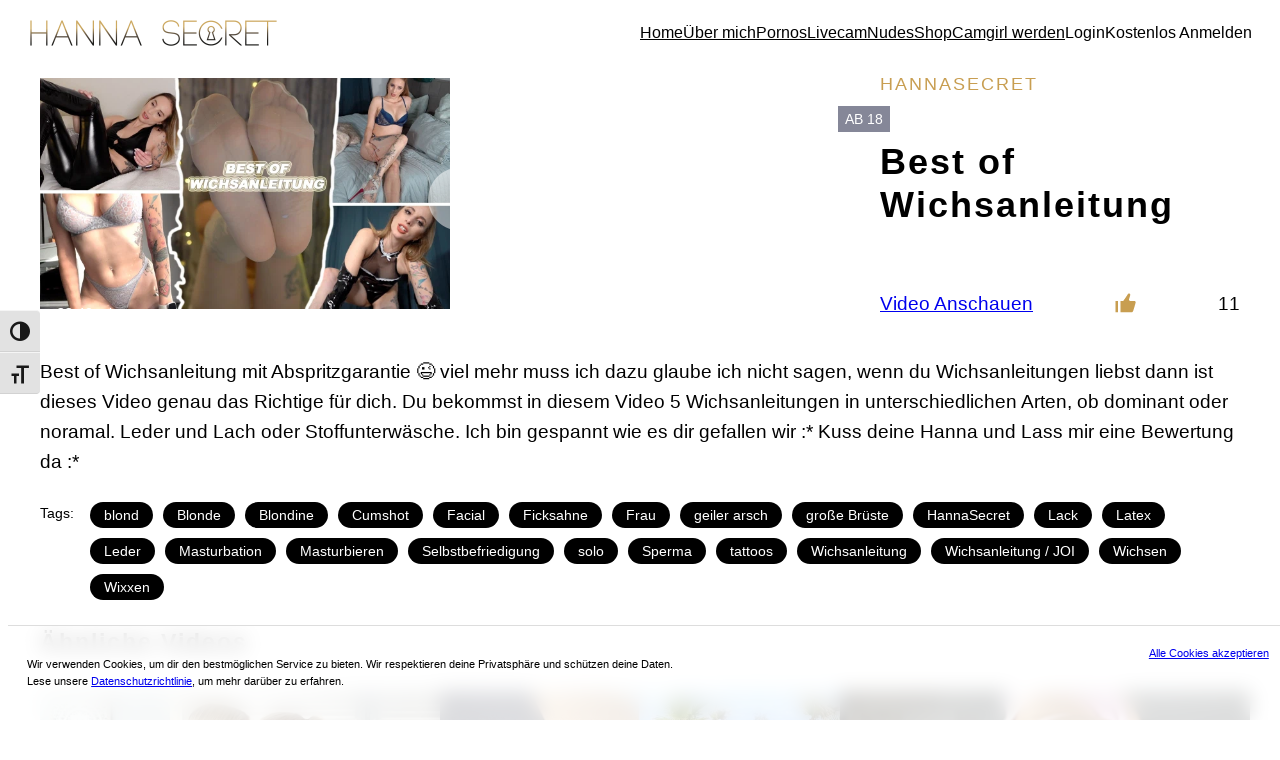

--- FILE ---
content_type: text/html; charset=UTF-8
request_url: https://www.hannasecret.de/videos/2506581-best-of-wichsanleitung/
body_size: 21843
content:
<!DOCTYPE html>
<html lang="de">
<head>
	<meta charset="UTF-8" />
	<meta name="viewport" content="width=device-width, initial-scale=1" />
	<style>img:is([sizes="auto" i], [sizes^="auto," i]) { contain-intrinsic-size: 3000px 1500px }</style>
	
<meta name="google-site-verification" content="mQWOPXIkdDxhdyseN4gJfIzzwy7O4FiGjU3lpdk-izY"/>
<title>Best of Wichsanleitung ❤️ Hanna Secret Porno </title>
<meta name="description" content="lll➤ Hanna Secret Porno ➨ Best of Wichsanleitung ❤ Anal ✔ Footjob ✔ Blowjob ✔ Creampie ✔ Latex ➨ HannaSecret XXX  ">
<meta name="robots" content="index, follow, max-snippet:-1, max-image-preview:large, max-video-preview:-1">
<link rel="canonical" href="https://www.hannasecret.de/videos/2506581-best-of-wichsanleitung/">
<link rel="alternate" type="application/rss+xml" title="Hanna Secret &raquo; Feed" href="https://www.hannasecret.de/feed/" />
<link rel="alternate" type="application/rss+xml" title="Hanna Secret &raquo; Kommentar-Feed" href="https://www.hannasecret.de/comments/feed/" />
<style id='wp-block-site-logo-inline-css'>
.wp-block-site-logo{box-sizing:border-box;line-height:0}.wp-block-site-logo a{display:inline-block;line-height:0}.wp-block-site-logo.is-default-size img{height:auto;width:120px}.wp-block-site-logo img{height:auto;max-width:100%}.wp-block-site-logo a,.wp-block-site-logo img{border-radius:inherit}.wp-block-site-logo.aligncenter{margin-left:auto;margin-right:auto;text-align:center}:root :where(.wp-block-site-logo.is-style-rounded){border-radius:9999px}
</style>
<style id='wp-block-group-inline-css'>
.wp-block-group{box-sizing:border-box}:where(.wp-block-group.wp-block-group-is-layout-constrained){position:relative}
</style>
<style id='wp-block-navigation-link-inline-css'>
.wp-block-navigation .wp-block-navigation-item__label{overflow-wrap:break-word}.wp-block-navigation .wp-block-navigation-item__description{display:none}.link-ui-tools{border-top:1px solid #f0f0f0;padding:8px}.link-ui-block-inserter{padding-top:8px}.link-ui-block-inserter__back{margin-left:8px;text-transform:uppercase}
</style>
<style id='wp-block-button-inline-css'>
.wp-block-button__link{align-content:center;box-sizing:border-box;cursor:pointer;display:inline-block;height:100%;text-align:center;word-break:break-word}.wp-block-button__link.aligncenter{text-align:center}.wp-block-button__link.alignright{text-align:right}:where(.wp-block-button__link){border-radius:9999px;box-shadow:none;padding:calc(.667em + 2px) calc(1.333em + 2px);text-decoration:none}.wp-block-button[style*=text-decoration] .wp-block-button__link{text-decoration:inherit}.wp-block-buttons>.wp-block-button.has-custom-width{max-width:none}.wp-block-buttons>.wp-block-button.has-custom-width .wp-block-button__link{width:100%}.wp-block-buttons>.wp-block-button.has-custom-font-size .wp-block-button__link{font-size:inherit}.wp-block-buttons>.wp-block-button.wp-block-button__width-25{width:calc(25% - var(--wp--style--block-gap, .5em)*.75)}.wp-block-buttons>.wp-block-button.wp-block-button__width-50{width:calc(50% - var(--wp--style--block-gap, .5em)*.5)}.wp-block-buttons>.wp-block-button.wp-block-button__width-75{width:calc(75% - var(--wp--style--block-gap, .5em)*.25)}.wp-block-buttons>.wp-block-button.wp-block-button__width-100{flex-basis:100%;width:100%}.wp-block-buttons.is-vertical>.wp-block-button.wp-block-button__width-25{width:25%}.wp-block-buttons.is-vertical>.wp-block-button.wp-block-button__width-50{width:50%}.wp-block-buttons.is-vertical>.wp-block-button.wp-block-button__width-75{width:75%}.wp-block-button.is-style-squared,.wp-block-button__link.wp-block-button.is-style-squared{border-radius:0}.wp-block-button.no-border-radius,.wp-block-button__link.no-border-radius{border-radius:0!important}:root :where(.wp-block-button .wp-block-button__link.is-style-outline),:root :where(.wp-block-button.is-style-outline>.wp-block-button__link){border:2px solid;padding:.667em 1.333em}:root :where(.wp-block-button .wp-block-button__link.is-style-outline:not(.has-text-color)),:root :where(.wp-block-button.is-style-outline>.wp-block-button__link:not(.has-text-color)){color:currentColor}:root :where(.wp-block-button .wp-block-button__link.is-style-outline:not(.has-background)),:root :where(.wp-block-button.is-style-outline>.wp-block-button__link:not(.has-background)){background-color:initial;background-image:none}
</style>
<style id='wp-block-buttons-inline-css'>
.wp-block-buttons{box-sizing:border-box}.wp-block-buttons.is-vertical{flex-direction:column}.wp-block-buttons.is-vertical>.wp-block-button:last-child{margin-bottom:0}.wp-block-buttons>.wp-block-button{display:inline-block;margin:0}.wp-block-buttons.is-content-justification-left{justify-content:flex-start}.wp-block-buttons.is-content-justification-left.is-vertical{align-items:flex-start}.wp-block-buttons.is-content-justification-center{justify-content:center}.wp-block-buttons.is-content-justification-center.is-vertical{align-items:center}.wp-block-buttons.is-content-justification-right{justify-content:flex-end}.wp-block-buttons.is-content-justification-right.is-vertical{align-items:flex-end}.wp-block-buttons.is-content-justification-space-between{justify-content:space-between}.wp-block-buttons.aligncenter{text-align:center}.wp-block-buttons:not(.is-content-justification-space-between,.is-content-justification-right,.is-content-justification-left,.is-content-justification-center) .wp-block-button.aligncenter{margin-left:auto;margin-right:auto;width:100%}.wp-block-buttons[style*=text-decoration] .wp-block-button,.wp-block-buttons[style*=text-decoration] .wp-block-button__link{text-decoration:inherit}.wp-block-buttons.has-custom-font-size .wp-block-button__link{font-size:inherit}.wp-block-buttons .wp-block-button__link{width:100%}.wp-block-button.aligncenter{text-align:center}
</style>
<link rel='stylesheet' id='wp-block-navigation-css' href='https://www.hannasecret.de/wp-includes/blocks/navigation/style.min.css?ver=6.8.3' media='all' />
<link rel='stylesheet' id='wp-components-css' href='https://www.hannasecret.de/wp-includes/css/dist/components/style.min.css?ver=6.8.3' media='all' />
<link rel='stylesheet' id='wp-preferences-css' href='https://www.hannasecret.de/wp-includes/css/dist/preferences/style.min.css?ver=6.8.3' media='all' />
<link rel='stylesheet' id='wp-block-editor-css' href='https://www.hannasecret.de/wp-includes/css/dist/block-editor/style.min.css?ver=6.8.3' media='all' />
<link rel='stylesheet' id='wp-reusable-blocks-css' href='https://www.hannasecret.de/wp-includes/css/dist/reusable-blocks/style.min.css?ver=6.8.3' media='all' />
<link rel='stylesheet' id='wp-patterns-css' href='https://www.hannasecret.de/wp-includes/css/dist/patterns/style.min.css?ver=6.8.3' media='all' />
<link rel='stylesheet' id='wp-editor-css' href='https://www.hannasecret.de/wp-includes/css/dist/editor/style.min.css?ver=6.8.3' media='all' />
<link rel='stylesheet' id='sticky_block-css-css' href='https://www.hannasecret.de/wp-content/plugins/sticky-block/dist/blocks.style.build.css?ver=1.11.1' media='all' />
<style id='wp-block-paragraph-inline-css'>
.is-small-text{font-size:.875em}.is-regular-text{font-size:1em}.is-large-text{font-size:2.25em}.is-larger-text{font-size:3em}.has-drop-cap:not(:focus):first-letter{float:left;font-size:8.4em;font-style:normal;font-weight:100;line-height:.68;margin:.05em .1em 0 0;text-transform:uppercase}body.rtl .has-drop-cap:not(:focus):first-letter{float:none;margin-left:.1em}p.has-drop-cap.has-background{overflow:hidden}:root :where(p.has-background){padding:1.25em 2.375em}:where(p.has-text-color:not(.has-link-color)) a{color:inherit}p.has-text-align-left[style*="writing-mode:vertical-lr"],p.has-text-align-right[style*="writing-mode:vertical-rl"]{rotate:180deg}
</style>
<style id='wp-block-post-featured-image-inline-css'>
.wp-block-post-featured-image{margin-left:0;margin-right:0}.wp-block-post-featured-image a{display:block;height:100%}.wp-block-post-featured-image :where(img){box-sizing:border-box;height:auto;max-width:100%;vertical-align:bottom;width:100%}.wp-block-post-featured-image.alignfull img,.wp-block-post-featured-image.alignwide img{width:100%}.wp-block-post-featured-image .wp-block-post-featured-image__overlay.has-background-dim{background-color:#000;inset:0;position:absolute}.wp-block-post-featured-image{position:relative}.wp-block-post-featured-image .wp-block-post-featured-image__overlay.has-background-gradient{background-color:initial}.wp-block-post-featured-image .wp-block-post-featured-image__overlay.has-background-dim-0{opacity:0}.wp-block-post-featured-image .wp-block-post-featured-image__overlay.has-background-dim-10{opacity:.1}.wp-block-post-featured-image .wp-block-post-featured-image__overlay.has-background-dim-20{opacity:.2}.wp-block-post-featured-image .wp-block-post-featured-image__overlay.has-background-dim-30{opacity:.3}.wp-block-post-featured-image .wp-block-post-featured-image__overlay.has-background-dim-40{opacity:.4}.wp-block-post-featured-image .wp-block-post-featured-image__overlay.has-background-dim-50{opacity:.5}.wp-block-post-featured-image .wp-block-post-featured-image__overlay.has-background-dim-60{opacity:.6}.wp-block-post-featured-image .wp-block-post-featured-image__overlay.has-background-dim-70{opacity:.7}.wp-block-post-featured-image .wp-block-post-featured-image__overlay.has-background-dim-80{opacity:.8}.wp-block-post-featured-image .wp-block-post-featured-image__overlay.has-background-dim-90{opacity:.9}.wp-block-post-featured-image .wp-block-post-featured-image__overlay.has-background-dim-100{opacity:1}.wp-block-post-featured-image:where(.alignleft,.alignright){width:100%}
</style>
<style id='tiptip-hyperlink-group-block-style-inline-css'>
.wp-block-tiptip-hyperlink-group-block,.wp-block-tiptip-hyperlink-group-block a p{background-color:var(--color-bkg,none);color:var(--color-text,none);cursor:pointer;display:block}.wp-block-tiptip-hyperlink-group-block a p:hover,.wp-block-tiptip-hyperlink-group-block:hover{background-color:var(--color-bkg-hover,none)}

</style>
<style id='wp-block-post-title-inline-css'>
.wp-block-post-title{box-sizing:border-box;word-break:break-word}.wp-block-post-title :where(a){display:inline-block;font-family:inherit;font-size:inherit;font-style:inherit;font-weight:inherit;letter-spacing:inherit;line-height:inherit;text-decoration:inherit}
</style>
<style id='boldblocks-svg-block-style-inline-css'>
.wp-block-boldblocks-svg-block{display:flex}.wp-block-boldblocks-svg-block,.wp-block-boldblocks-svg-block *{box-sizing:border-box}.wp-block-boldblocks-svg-block :not(.use-as-button) svg{display:block;height:100%;width:100%}.wp-block-boldblocks-svg-block .is-invert svg{transform:scaleY(-1)}.wp-block-boldblocks-svg-block .is-flip svg{transform:scaleX(-1)}.wp-block-boldblocks-svg-block .is-flip.is-invert svg{transform:scale(-1)}.wp-block-boldblocks-svg-block>.wp-block-boldblocks-svg-block__inner{display:block;line-height:0}.wp-block-boldblocks-svg-block .use-as-button{align-items:center;display:flex;justify-content:center;text-decoration:none}.wp-block-boldblocks-svg-block .use-as-button.icon-right svg{order:1}.wp-block-boldblocks-svg-block .use-as-button.is-edit .button-text{line-height:1}.wp-block-boldblocks-svg-block .use-as-button svg{height:auto!important}.wp-block-boldblocks-svg-block.svg-zindex{position:relative;z-index:var(--svg--zindex)}.wp-block-boldblocks-svg-block .svg-fill-color [fill],.wp-block-boldblocks-svg-block .svg-fill-color [fill] *,.wp-block-boldblocks-svg-block .svg-fill-color svg,.wp-block-boldblocks-svg-block .svg-fill-color svg *{fill:var(--svg--fill-color)!important}.wp-block-boldblocks-svg-block .svg-stroke-color{color:var(--svg--stroke-color)}.wp-block-boldblocks-svg-block .svg-stroke-color [stroke],.wp-block-boldblocks-svg-block .svg-stroke-color [stroke] *,.wp-block-boldblocks-svg-block .svg-stroke-color svg,.wp-block-boldblocks-svg-block .svg-stroke-color svg *{stroke:var(--svg--stroke-color)!important}.wp-block-boldblocks-svg-block .svg-background-color{background:var(--svg--background-color)}.wp-block-boldblocks-svg-block .svg-text-color{color:var(--svg--text-color)}.wp-block-boldblocks-svg-block .use-as-button.svg-svg-width svg{width:var(--svg--svg-width)!important}.wp-block-boldblocks-svg-block .use-as-button.svg-gap{gap:var(--svg--gap)!important}.wp-block-boldblocks-svg-block .svg-shadow{box-shadow:var(--svg--shadow)}

.svg-b-3 > *{--svg--fill-color:var(--wp--preset--color--primary, #00052a);}.svg-b-3 > *{--svg--width:25px;}
.svg-b-4 > *{--svg--fill-color:var(--wp--preset--color--primary, #a31e7f);}.svg-b-4 > *{--svg--width:20px;}
.svg-b-5 > *{--svg--fill-color:var(--wp--preset--color--primary, #a31e7f);}.svg-b-5 > *{--svg--width:20px;}
.svg-b-6 > *{--svg--fill-color:var(--wp--preset--color--primary, #a31e7f);}.svg-b-6 > *{--svg--width:20px;}
.svg-b-7 > *{--svg--width:32px;}
.svg-b-8 > *{--svg--width:32px;}
.svg-b-9 > *{--svg--width:32px;}
.svg-b-10 > *{--svg--width:32px;}
.sm-svg-margin-top{margin-top:var(--svg--margin-top) !important;}.sm-svg-margin-right{margin-right:var(--svg--margin-right) !important;}.sm-svg-margin-bottom{margin-bottom:var(--svg--margin-bottom) !important;}.sm-svg-margin-left{margin-left:var(--svg--margin-left) !important;}@media(min-width:768px){.md-svg-margin-top{margin-top:var(--svg--margin-top) !important;}.md-svg-margin-right{margin-right:var(--svg--margin-right) !important;}.md-svg-margin-bottom{margin-bottom:var(--svg--margin-bottom) !important;}.md-svg-margin-left{margin-left:var(--svg--margin-left) !important;}}@media(min-width:1024px){.lg-svg-margin-top{margin-top:var(--svg--margin-top) !important;}.lg-svg-margin-right{margin-right:var(--svg--margin-right) !important;}.lg-svg-margin-bottom{margin-bottom:var(--svg--margin-bottom) !important;}.lg-svg-margin-left{margin-left:var(--svg--margin-left) !important;}}.sm-svg-justify-alignment{display: flex;justify-content:var(--svg--justify-alignment) !important;}@media(min-width:768px){.md-svg-justify-alignment{display: flex;justify-content:var(--svg--justify-alignment) !important;}}@media(min-width:1024px){.lg-svg-justify-alignment{display: flex;justify-content:var(--svg--justify-alignment) !important;}}.sm-svg-width{width:var(--svg--width) !important;}@media(min-width:768px){.md-svg-width{width:var(--svg--width) !important;}}@media(min-width:1024px){.lg-svg-width{width:var(--svg--width) !important;}}.sm-svg-height{height:var(--svg--height) !important;}@media(min-width:768px){.md-svg-height{height:var(--svg--height) !important;}}@media(min-width:1024px){.lg-svg-height{height:var(--svg--height) !important;}}.sm-svg-padding-top{padding-top:var(--svg--padding-top) !important;}.sm-svg-padding-right{padding-right:var(--svg--padding-right) !important;}.sm-svg-padding-bottom{padding-bottom:var(--svg--padding-bottom) !important;}.sm-svg-padding-left{padding-left:var(--svg--padding-left) !important;}@media(min-width:768px){.md-svg-padding-top{padding-top:var(--svg--padding-top) !important;}.md-svg-padding-right{padding-right:var(--svg--padding-right) !important;}.md-svg-padding-bottom{padding-bottom:var(--svg--padding-bottom) !important;}.md-svg-padding-left{padding-left:var(--svg--padding-left) !important;}}@media(min-width:1024px){.lg-svg-padding-top{padding-top:var(--svg--padding-top) !important;}.lg-svg-padding-right{padding-right:var(--svg--padding-right) !important;}.lg-svg-padding-bottom{padding-bottom:var(--svg--padding-bottom) !important;}.lg-svg-padding-left{padding-left:var(--svg--padding-left) !important;}}.sm-svg-border{border:var(--svg--border) !important;}@media(min-width:768px){.md-svg-border{border:var(--svg--border) !important;}}@media(min-width:1024px){.lg-svg-border{border:var(--svg--border) !important;}}.sm-svg-border-radius{border-radius: var(--svg--border-radius) !important;}@media(min-width:768px){.md-svg-border-radius{border-radius: var(--svg--border-radius) !important;}}@media(min-width:1024px){.lg-svg-border-radius{border-radius: var(--svg--border-radius) !important;}}
</style>
<style id='wp-block-columns-inline-css'>
.wp-block-columns{align-items:normal!important;box-sizing:border-box;display:flex;flex-wrap:wrap!important}@media (min-width:782px){.wp-block-columns{flex-wrap:nowrap!important}}.wp-block-columns.are-vertically-aligned-top{align-items:flex-start}.wp-block-columns.are-vertically-aligned-center{align-items:center}.wp-block-columns.are-vertically-aligned-bottom{align-items:flex-end}@media (max-width:781px){.wp-block-columns:not(.is-not-stacked-on-mobile)>.wp-block-column{flex-basis:100%!important}}@media (min-width:782px){.wp-block-columns:not(.is-not-stacked-on-mobile)>.wp-block-column{flex-basis:0;flex-grow:1}.wp-block-columns:not(.is-not-stacked-on-mobile)>.wp-block-column[style*=flex-basis]{flex-grow:0}}.wp-block-columns.is-not-stacked-on-mobile{flex-wrap:nowrap!important}.wp-block-columns.is-not-stacked-on-mobile>.wp-block-column{flex-basis:0;flex-grow:1}.wp-block-columns.is-not-stacked-on-mobile>.wp-block-column[style*=flex-basis]{flex-grow:0}:where(.wp-block-columns){margin-bottom:1.75em}:where(.wp-block-columns.has-background){padding:1.25em 2.375em}.wp-block-column{flex-grow:1;min-width:0;overflow-wrap:break-word;word-break:break-word}.wp-block-column.is-vertically-aligned-top{align-self:flex-start}.wp-block-column.is-vertically-aligned-center{align-self:center}.wp-block-column.is-vertically-aligned-bottom{align-self:flex-end}.wp-block-column.is-vertically-aligned-stretch{align-self:stretch}.wp-block-column.is-vertically-aligned-bottom,.wp-block-column.is-vertically-aligned-center,.wp-block-column.is-vertically-aligned-top{width:100%}
</style>
<style id='wp-block-post-content-inline-css'>
.wp-block-post-content{display:flow-root}
</style>
<style id='wp-block-post-terms-inline-css'>
.wp-block-post-terms{box-sizing:border-box}.wp-block-post-terms .wp-block-post-terms__separator{white-space:pre-wrap}
</style>
<style id='wp-block-spacer-inline-css'>
.wp-block-spacer{clear:both}
</style>
<style id='wp-block-heading-inline-css'>
h1.has-background,h2.has-background,h3.has-background,h4.has-background,h5.has-background,h6.has-background{padding:1.25em 2.375em}h1.has-text-align-left[style*=writing-mode]:where([style*=vertical-lr]),h1.has-text-align-right[style*=writing-mode]:where([style*=vertical-rl]),h2.has-text-align-left[style*=writing-mode]:where([style*=vertical-lr]),h2.has-text-align-right[style*=writing-mode]:where([style*=vertical-rl]),h3.has-text-align-left[style*=writing-mode]:where([style*=vertical-lr]),h3.has-text-align-right[style*=writing-mode]:where([style*=vertical-rl]),h4.has-text-align-left[style*=writing-mode]:where([style*=vertical-lr]),h4.has-text-align-right[style*=writing-mode]:where([style*=vertical-rl]),h5.has-text-align-left[style*=writing-mode]:where([style*=vertical-lr]),h5.has-text-align-right[style*=writing-mode]:where([style*=vertical-rl]),h6.has-text-align-left[style*=writing-mode]:where([style*=vertical-lr]),h6.has-text-align-right[style*=writing-mode]:where([style*=vertical-rl]){rotate:180deg}
</style>
<style id='mfb-meta-field-block-style-inline-css'>
.wp-block-mfb-meta-field-block,.wp-block-mfb-meta-field-block *{box-sizing:border-box}.wp-block-mfb-meta-field-block.is-layout-flow>.prefix,.wp-block-mfb-meta-field-block.is-layout-flow>.suffix,.wp-block-mfb-meta-field-block.is-layout-flow>.value{margin-block-end:0;margin-block-start:0}.wp-block-mfb-meta-field-block.is-display-inline-block>*{display:inline-block}.wp-block-mfb-meta-field-block.is-display-inline-block .prefix{margin-inline-end:var(--mfb--gap,.5em)}.wp-block-mfb-meta-field-block.is-display-inline-block .suffix{margin-inline-start:var(--mfb--gap,.5em)}.wp-block-mfb-meta-field-block .value img,.wp-block-mfb-meta-field-block .value video{height:auto;max-width:100%}

</style>
<style id='wp-block-site-title-inline-css'>
.wp-block-site-title{box-sizing:border-box}.wp-block-site-title :where(a){color:inherit;font-family:inherit;font-size:inherit;font-style:inherit;font-weight:inherit;letter-spacing:inherit;line-height:inherit;text-decoration:inherit}
</style>
<style id='wp-block-post-template-inline-css'>
.wp-block-post-template{box-sizing:border-box;list-style:none;margin-bottom:0;margin-top:0;max-width:100%;padding:0}.wp-block-post-template.is-flex-container{display:flex;flex-direction:row;flex-wrap:wrap;gap:1.25em}.wp-block-post-template.is-flex-container>li{margin:0;width:100%}@media (min-width:600px){.wp-block-post-template.is-flex-container.is-flex-container.columns-2>li{width:calc(50% - .625em)}.wp-block-post-template.is-flex-container.is-flex-container.columns-3>li{width:calc(33.33333% - .83333em)}.wp-block-post-template.is-flex-container.is-flex-container.columns-4>li{width:calc(25% - .9375em)}.wp-block-post-template.is-flex-container.is-flex-container.columns-5>li{width:calc(20% - 1em)}.wp-block-post-template.is-flex-container.is-flex-container.columns-6>li{width:calc(16.66667% - 1.04167em)}}@media (max-width:600px){.wp-block-post-template-is-layout-grid.wp-block-post-template-is-layout-grid.wp-block-post-template-is-layout-grid.wp-block-post-template-is-layout-grid{grid-template-columns:1fr}}.wp-block-post-template-is-layout-constrained>li>.alignright,.wp-block-post-template-is-layout-flow>li>.alignright{float:right;margin-inline-end:0;margin-inline-start:2em}.wp-block-post-template-is-layout-constrained>li>.alignleft,.wp-block-post-template-is-layout-flow>li>.alignleft{float:left;margin-inline-end:2em;margin-inline-start:0}.wp-block-post-template-is-layout-constrained>li>.aligncenter,.wp-block-post-template-is-layout-flow>li>.aligncenter{margin-inline-end:auto;margin-inline-start:auto}
</style>
<style id='wp-block-library-inline-css'>
:root{--wp-admin-theme-color:#007cba;--wp-admin-theme-color--rgb:0,124,186;--wp-admin-theme-color-darker-10:#006ba1;--wp-admin-theme-color-darker-10--rgb:0,107,161;--wp-admin-theme-color-darker-20:#005a87;--wp-admin-theme-color-darker-20--rgb:0,90,135;--wp-admin-border-width-focus:2px;--wp-block-synced-color:#7a00df;--wp-block-synced-color--rgb:122,0,223;--wp-bound-block-color:var(--wp-block-synced-color)}@media (min-resolution:192dpi){:root{--wp-admin-border-width-focus:1.5px}}.wp-element-button{cursor:pointer}:root{--wp--preset--font-size--normal:16px;--wp--preset--font-size--huge:42px}:root .has-very-light-gray-background-color{background-color:#eee}:root .has-very-dark-gray-background-color{background-color:#313131}:root .has-very-light-gray-color{color:#eee}:root .has-very-dark-gray-color{color:#313131}:root .has-vivid-green-cyan-to-vivid-cyan-blue-gradient-background{background:linear-gradient(135deg,#00d084,#0693e3)}:root .has-purple-crush-gradient-background{background:linear-gradient(135deg,#34e2e4,#4721fb 50%,#ab1dfe)}:root .has-hazy-dawn-gradient-background{background:linear-gradient(135deg,#faaca8,#dad0ec)}:root .has-subdued-olive-gradient-background{background:linear-gradient(135deg,#fafae1,#67a671)}:root .has-atomic-cream-gradient-background{background:linear-gradient(135deg,#fdd79a,#004a59)}:root .has-nightshade-gradient-background{background:linear-gradient(135deg,#330968,#31cdcf)}:root .has-midnight-gradient-background{background:linear-gradient(135deg,#020381,#2874fc)}.has-regular-font-size{font-size:1em}.has-larger-font-size{font-size:2.625em}.has-normal-font-size{font-size:var(--wp--preset--font-size--normal)}.has-huge-font-size{font-size:var(--wp--preset--font-size--huge)}.has-text-align-center{text-align:center}.has-text-align-left{text-align:left}.has-text-align-right{text-align:right}#end-resizable-editor-section{display:none}.aligncenter{clear:both}.items-justified-left{justify-content:flex-start}.items-justified-center{justify-content:center}.items-justified-right{justify-content:flex-end}.items-justified-space-between{justify-content:space-between}.screen-reader-text{border:0;clip-path:inset(50%);height:1px;margin:-1px;overflow:hidden;padding:0;position:absolute;width:1px;word-wrap:normal!important}.screen-reader-text:focus{background-color:#ddd;clip-path:none;color:#444;display:block;font-size:1em;height:auto;left:5px;line-height:normal;padding:15px 23px 14px;text-decoration:none;top:5px;width:auto;z-index:100000}html :where(.has-border-color){border-style:solid}html :where([style*=border-top-color]){border-top-style:solid}html :where([style*=border-right-color]){border-right-style:solid}html :where([style*=border-bottom-color]){border-bottom-style:solid}html :where([style*=border-left-color]){border-left-style:solid}html :where([style*=border-width]){border-style:solid}html :where([style*=border-top-width]){border-top-style:solid}html :where([style*=border-right-width]){border-right-style:solid}html :where([style*=border-bottom-width]){border-bottom-style:solid}html :where([style*=border-left-width]){border-left-style:solid}html :where(img[class*=wp-image-]){height:auto;max-width:100%}:where(figure){margin:0 0 1em}html :where(.is-position-sticky){--wp-admin--admin-bar--position-offset:var(--wp-admin--admin-bar--height,0px)}@media screen and (max-width:600px){html :where(.is-position-sticky){--wp-admin--admin-bar--position-offset:0px}}
</style>
<style id='global-styles-inline-css'>
:root{--wp--preset--aspect-ratio--square: 1;--wp--preset--aspect-ratio--4-3: 4/3;--wp--preset--aspect-ratio--3-4: 3/4;--wp--preset--aspect-ratio--3-2: 3/2;--wp--preset--aspect-ratio--2-3: 2/3;--wp--preset--aspect-ratio--16-9: 16/9;--wp--preset--aspect-ratio--9-16: 9/16;--wp--preset--color--black: #000000;--wp--preset--color--cyan-bluish-gray: #abb8c3;--wp--preset--color--white: #ffffff;--wp--preset--color--pale-pink: #f78da7;--wp--preset--color--vivid-red: #cf2e2e;--wp--preset--color--luminous-vivid-orange: #ff6900;--wp--preset--color--luminous-vivid-amber: #fcb900;--wp--preset--color--light-green-cyan: #7bdcb5;--wp--preset--color--vivid-green-cyan: #00d084;--wp--preset--color--pale-cyan-blue: #8ed1fc;--wp--preset--color--vivid-cyan-blue: #0693e3;--wp--preset--color--vivid-purple: #9b51e0;--wp--preset--color--base: #ffffff;--wp--preset--color--contrast: #000000;--wp--preset--color--primary: #c89e51;--wp--preset--color--secondary: #919191;--wp--preset--color--tertiary: #262728;--wp--preset--color--custom-live: #43b31c;--wp--preset--color--custom-toy: #ff007f;--wp--preset--color--custom-video-meta: #fefefe;--wp--preset--color--custom-hanna-2: #f5f2ed;--wp--preset--gradient--vivid-cyan-blue-to-vivid-purple: linear-gradient(135deg,rgba(6,147,227,1) 0%,rgb(155,81,224) 100%);--wp--preset--gradient--light-green-cyan-to-vivid-green-cyan: linear-gradient(135deg,rgb(122,220,180) 0%,rgb(0,208,130) 100%);--wp--preset--gradient--luminous-vivid-amber-to-luminous-vivid-orange: linear-gradient(135deg,rgba(252,185,0,1) 0%,rgba(255,105,0,1) 100%);--wp--preset--gradient--luminous-vivid-orange-to-vivid-red: linear-gradient(135deg,rgba(255,105,0,1) 0%,rgb(207,46,46) 100%);--wp--preset--gradient--very-light-gray-to-cyan-bluish-gray: linear-gradient(135deg,rgb(238,238,238) 0%,rgb(169,184,195) 100%);--wp--preset--gradient--cool-to-warm-spectrum: linear-gradient(135deg,rgb(74,234,220) 0%,rgb(151,120,209) 20%,rgb(207,42,186) 40%,rgb(238,44,130) 60%,rgb(251,105,98) 80%,rgb(254,248,76) 100%);--wp--preset--gradient--blush-light-purple: linear-gradient(135deg,rgb(255,206,236) 0%,rgb(152,150,240) 100%);--wp--preset--gradient--blush-bordeaux: linear-gradient(135deg,rgb(254,205,165) 0%,rgb(254,45,45) 50%,rgb(107,0,62) 100%);--wp--preset--gradient--luminous-dusk: linear-gradient(135deg,rgb(255,203,112) 0%,rgb(199,81,192) 50%,rgb(65,88,208) 100%);--wp--preset--gradient--pale-ocean: linear-gradient(135deg,rgb(255,245,203) 0%,rgb(182,227,212) 50%,rgb(51,167,181) 100%);--wp--preset--gradient--electric-grass: linear-gradient(135deg,rgb(202,248,128) 0%,rgb(113,206,126) 100%);--wp--preset--gradient--midnight: linear-gradient(135deg,rgb(2,3,129) 0%,rgb(40,116,252) 100%);--wp--preset--gradient--custom-hanna: linear-gradient(155deg,rgb(200,158,81) 11%,rgb(0,0,0) 49%,rgb(200,158,81) 85%);--wp--preset--font-size--small: clamp(0.875rem, 0.875rem + ((1vw - 0.2rem) * 0.185), 1rem);--wp--preset--font-size--medium: clamp(1rem, 1rem + ((1vw - 0.2rem) * 0.185), 1.125rem);--wp--preset--font-size--large: clamp(1.75rem, 1.75rem + ((1vw - 0.2rem) * 0.185), 1.875rem);--wp--preset--font-size--x-large: 2.25rem;--wp--preset--font-size--xx-large: clamp(6.1rem, 6.1rem + ((1vw - 0.2rem) * 5.778), 10rem);--wp--preset--font-family--dm-sans: "DM Sans", sans-serif;--wp--preset--font-family--ibm-plex-mono: 'IBM Plex Mono', monospace;--wp--preset--font-family--inter: "Inter", sans-serif;--wp--preset--font-family--system-font: -apple-system,BlinkMacSystemFont,"Segoe UI",Roboto,Oxygen-Sans,Ubuntu,Cantarell,"Helvetica Neue",sans-serif;--wp--preset--font-family--source-serif-pro: "Source Serif Pro", serif;--wp--preset--spacing--20: 0.44rem;--wp--preset--spacing--30: clamp(1.5rem, 5vw, 2rem);--wp--preset--spacing--40: clamp(1.8rem, 1.8rem + ((1vw - 0.48rem) * 2.885), 3rem);--wp--preset--spacing--50: clamp(2.5rem, 8vw, 4.5rem);--wp--preset--spacing--60: clamp(3.75rem, 10vw, 7rem);--wp--preset--spacing--70: clamp(5rem, 5.25rem + ((1vw - 0.48rem) * 9.096), 8rem);--wp--preset--spacing--80: clamp(7rem, 14vw, 11rem);--wp--preset--shadow--natural: 6px 6px 9px rgba(0, 0, 0, 0.2);--wp--preset--shadow--deep: 12px 12px 50px rgba(0, 0, 0, 0.4);--wp--preset--shadow--sharp: 6px 6px 0px rgba(0, 0, 0, 0.2);--wp--preset--shadow--outlined: 6px 6px 0px -3px rgba(255, 255, 255, 1), 6px 6px rgba(0, 0, 0, 1);--wp--preset--shadow--crisp: 6px 6px 0px rgba(0, 0, 0, 1);}:root { --wp--style--global--content-size: 850px;--wp--style--global--wide-size: 1400px; }:where(body) { margin: 0; }.wp-site-blocks { padding-top: var(--wp--style--root--padding-top); padding-bottom: var(--wp--style--root--padding-bottom); }.has-global-padding { padding-right: var(--wp--style--root--padding-right); padding-left: var(--wp--style--root--padding-left); }.has-global-padding > .alignfull { margin-right: calc(var(--wp--style--root--padding-right) * -1); margin-left: calc(var(--wp--style--root--padding-left) * -1); }.has-global-padding :where(:not(.alignfull.is-layout-flow) > .has-global-padding:not(.wp-block-block, .alignfull)) { padding-right: 0; padding-left: 0; }.has-global-padding :where(:not(.alignfull.is-layout-flow) > .has-global-padding:not(.wp-block-block, .alignfull)) > .alignfull { margin-left: 0; margin-right: 0; }.wp-site-blocks > .alignleft { float: left; margin-right: 2em; }.wp-site-blocks > .alignright { float: right; margin-left: 2em; }.wp-site-blocks > .aligncenter { justify-content: center; margin-left: auto; margin-right: auto; }:where(.wp-site-blocks) > * { margin-block-start: 1.5rem; margin-block-end: 0; }:where(.wp-site-blocks) > :first-child { margin-block-start: 0; }:where(.wp-site-blocks) > :last-child { margin-block-end: 0; }:root { --wp--style--block-gap: 1.5rem; }:root :where(.is-layout-flow) > :first-child{margin-block-start: 0;}:root :where(.is-layout-flow) > :last-child{margin-block-end: 0;}:root :where(.is-layout-flow) > *{margin-block-start: 1.5rem;margin-block-end: 0;}:root :where(.is-layout-constrained) > :first-child{margin-block-start: 0;}:root :where(.is-layout-constrained) > :last-child{margin-block-end: 0;}:root :where(.is-layout-constrained) > *{margin-block-start: 1.5rem;margin-block-end: 0;}:root :where(.is-layout-flex){gap: 1.5rem;}:root :where(.is-layout-grid){gap: 1.5rem;}.is-layout-flow > .alignleft{float: left;margin-inline-start: 0;margin-inline-end: 2em;}.is-layout-flow > .alignright{float: right;margin-inline-start: 2em;margin-inline-end: 0;}.is-layout-flow > .aligncenter{margin-left: auto !important;margin-right: auto !important;}.is-layout-constrained > .alignleft{float: left;margin-inline-start: 0;margin-inline-end: 2em;}.is-layout-constrained > .alignright{float: right;margin-inline-start: 2em;margin-inline-end: 0;}.is-layout-constrained > .aligncenter{margin-left: auto !important;margin-right: auto !important;}.is-layout-constrained > :where(:not(.alignleft):not(.alignright):not(.alignfull)){max-width: var(--wp--style--global--content-size);margin-left: auto !important;margin-right: auto !important;}.is-layout-constrained > .alignwide{max-width: var(--wp--style--global--wide-size);}body .is-layout-flex{display: flex;}.is-layout-flex{flex-wrap: wrap;align-items: center;}.is-layout-flex > :is(*, div){margin: 0;}body .is-layout-grid{display: grid;}.is-layout-grid > :is(*, div){margin: 0;}body{background-color: var(--wp--preset--color--base);color: var(--wp--preset--color--contrast);font-family: var(--wp--preset--font-family--system-font);font-size: clamp(0.875rem, 0.875rem + ((1vw - 0.2rem) * 0.556), 1.25rem);font-style: normal;font-weight: 400;line-height: 1.6;--wp--style--root--padding-top: var(--wp--preset--spacing--40);--wp--style--root--padding-right: var(--wp--preset--spacing--30);--wp--style--root--padding-bottom: var(--wp--preset--spacing--40);--wp--style--root--padding-left: var(--wp--preset--spacing--30);}a:where(:not(.wp-element-button)){color: var(--wp--preset--color--primary);text-decoration: underline;}:root :where(a:where(:not(.wp-element-button)):hover){text-decoration: none;}:root :where(a:where(:not(.wp-element-button)):focus){text-decoration: underline dashed;}:root :where(a:where(:not(.wp-element-button)):active){color: var(--wp--preset--color--secondary);text-decoration: none;}h1, h2, h3, h4, h5, h6{font-style: normal;font-weight: 400;line-height: 1.4;}h1{font-size: clamp(1.502rem, 1.502rem + ((1vw - 0.2rem) * 1.479), 2.5rem);font-style: normal;font-weight: 600;letter-spacing: 2px;line-height: 1.2;}h2{font-size: clamp(1.502rem, 1.502rem + ((1vw - 0.2rem) * 1.479), 2.5rem);font-style: normal;font-weight: 600;letter-spacing: 2px;line-height: 1.2;}h3{font-size: clamp(0.984rem, 0.984rem + ((1vw - 0.2rem) * 0.764), 1.5rem);}h4{font-size: var(--wp--preset--font-size--large);}h5{font-size: var(--wp--preset--font-size--medium);font-weight: 700;text-transform: uppercase;}h6{font-size: var(--wp--preset--font-size--medium);text-transform: uppercase;}:root :where(.wp-element-button, .wp-block-button__link){background-color: var(--wp--preset--color--primary);border-radius: 0;border-width: 0;color: var(--wp--preset--color--base);font-family: inherit;font-size: var(--wp--preset--font-size--medium);letter-spacing: 2px;line-height: inherit;padding: calc(0.667em + 2px) calc(1.333em + 2px);text-decoration: none;text-transform: uppercase;}:root :where(.wp-element-button:visited, .wp-block-button__link:visited){color: var(--wp--preset--color--contrast);}:root :where(.wp-element-button:hover, .wp-block-button__link:hover){background-color: var(--wp--preset--color--contrast);color: var(--wp--preset--color--base);}:root :where(.wp-element-button:focus, .wp-block-button__link:focus){background-color: var(--wp--preset--color--contrast);color: var(--wp--preset--color--base);}:root :where(.wp-element-button:active, .wp-block-button__link:active){background-color: var(--wp--preset--color--secondary);color: var(--wp--preset--color--base);}.has-black-color{color: var(--wp--preset--color--black) !important;}.has-cyan-bluish-gray-color{color: var(--wp--preset--color--cyan-bluish-gray) !important;}.has-white-color{color: var(--wp--preset--color--white) !important;}.has-pale-pink-color{color: var(--wp--preset--color--pale-pink) !important;}.has-vivid-red-color{color: var(--wp--preset--color--vivid-red) !important;}.has-luminous-vivid-orange-color{color: var(--wp--preset--color--luminous-vivid-orange) !important;}.has-luminous-vivid-amber-color{color: var(--wp--preset--color--luminous-vivid-amber) !important;}.has-light-green-cyan-color{color: var(--wp--preset--color--light-green-cyan) !important;}.has-vivid-green-cyan-color{color: var(--wp--preset--color--vivid-green-cyan) !important;}.has-pale-cyan-blue-color{color: var(--wp--preset--color--pale-cyan-blue) !important;}.has-vivid-cyan-blue-color{color: var(--wp--preset--color--vivid-cyan-blue) !important;}.has-vivid-purple-color{color: var(--wp--preset--color--vivid-purple) !important;}.has-base-color{color: var(--wp--preset--color--base) !important;}.has-contrast-color{color: var(--wp--preset--color--contrast) !important;}.has-primary-color{color: var(--wp--preset--color--primary) !important;}.has-secondary-color{color: var(--wp--preset--color--secondary) !important;}.has-tertiary-color{color: var(--wp--preset--color--tertiary) !important;}.has-custom-live-color{color: var(--wp--preset--color--custom-live) !important;}.has-custom-toy-color{color: var(--wp--preset--color--custom-toy) !important;}.has-custom-video-meta-color{color: var(--wp--preset--color--custom-video-meta) !important;}.has-custom-hanna-2-color{color: var(--wp--preset--color--custom-hanna-2) !important;}.has-black-background-color{background-color: var(--wp--preset--color--black) !important;}.has-cyan-bluish-gray-background-color{background-color: var(--wp--preset--color--cyan-bluish-gray) !important;}.has-white-background-color{background-color: var(--wp--preset--color--white) !important;}.has-pale-pink-background-color{background-color: var(--wp--preset--color--pale-pink) !important;}.has-vivid-red-background-color{background-color: var(--wp--preset--color--vivid-red) !important;}.has-luminous-vivid-orange-background-color{background-color: var(--wp--preset--color--luminous-vivid-orange) !important;}.has-luminous-vivid-amber-background-color{background-color: var(--wp--preset--color--luminous-vivid-amber) !important;}.has-light-green-cyan-background-color{background-color: var(--wp--preset--color--light-green-cyan) !important;}.has-vivid-green-cyan-background-color{background-color: var(--wp--preset--color--vivid-green-cyan) !important;}.has-pale-cyan-blue-background-color{background-color: var(--wp--preset--color--pale-cyan-blue) !important;}.has-vivid-cyan-blue-background-color{background-color: var(--wp--preset--color--vivid-cyan-blue) !important;}.has-vivid-purple-background-color{background-color: var(--wp--preset--color--vivid-purple) !important;}.has-base-background-color{background-color: var(--wp--preset--color--base) !important;}.has-contrast-background-color{background-color: var(--wp--preset--color--contrast) !important;}.has-primary-background-color{background-color: var(--wp--preset--color--primary) !important;}.has-secondary-background-color{background-color: var(--wp--preset--color--secondary) !important;}.has-tertiary-background-color{background-color: var(--wp--preset--color--tertiary) !important;}.has-custom-live-background-color{background-color: var(--wp--preset--color--custom-live) !important;}.has-custom-toy-background-color{background-color: var(--wp--preset--color--custom-toy) !important;}.has-custom-video-meta-background-color{background-color: var(--wp--preset--color--custom-video-meta) !important;}.has-custom-hanna-2-background-color{background-color: var(--wp--preset--color--custom-hanna-2) !important;}.has-black-border-color{border-color: var(--wp--preset--color--black) !important;}.has-cyan-bluish-gray-border-color{border-color: var(--wp--preset--color--cyan-bluish-gray) !important;}.has-white-border-color{border-color: var(--wp--preset--color--white) !important;}.has-pale-pink-border-color{border-color: var(--wp--preset--color--pale-pink) !important;}.has-vivid-red-border-color{border-color: var(--wp--preset--color--vivid-red) !important;}.has-luminous-vivid-orange-border-color{border-color: var(--wp--preset--color--luminous-vivid-orange) !important;}.has-luminous-vivid-amber-border-color{border-color: var(--wp--preset--color--luminous-vivid-amber) !important;}.has-light-green-cyan-border-color{border-color: var(--wp--preset--color--light-green-cyan) !important;}.has-vivid-green-cyan-border-color{border-color: var(--wp--preset--color--vivid-green-cyan) !important;}.has-pale-cyan-blue-border-color{border-color: var(--wp--preset--color--pale-cyan-blue) !important;}.has-vivid-cyan-blue-border-color{border-color: var(--wp--preset--color--vivid-cyan-blue) !important;}.has-vivid-purple-border-color{border-color: var(--wp--preset--color--vivid-purple) !important;}.has-base-border-color{border-color: var(--wp--preset--color--base) !important;}.has-contrast-border-color{border-color: var(--wp--preset--color--contrast) !important;}.has-primary-border-color{border-color: var(--wp--preset--color--primary) !important;}.has-secondary-border-color{border-color: var(--wp--preset--color--secondary) !important;}.has-tertiary-border-color{border-color: var(--wp--preset--color--tertiary) !important;}.has-custom-live-border-color{border-color: var(--wp--preset--color--custom-live) !important;}.has-custom-toy-border-color{border-color: var(--wp--preset--color--custom-toy) !important;}.has-custom-video-meta-border-color{border-color: var(--wp--preset--color--custom-video-meta) !important;}.has-custom-hanna-2-border-color{border-color: var(--wp--preset--color--custom-hanna-2) !important;}.has-vivid-cyan-blue-to-vivid-purple-gradient-background{background: var(--wp--preset--gradient--vivid-cyan-blue-to-vivid-purple) !important;}.has-light-green-cyan-to-vivid-green-cyan-gradient-background{background: var(--wp--preset--gradient--light-green-cyan-to-vivid-green-cyan) !important;}.has-luminous-vivid-amber-to-luminous-vivid-orange-gradient-background{background: var(--wp--preset--gradient--luminous-vivid-amber-to-luminous-vivid-orange) !important;}.has-luminous-vivid-orange-to-vivid-red-gradient-background{background: var(--wp--preset--gradient--luminous-vivid-orange-to-vivid-red) !important;}.has-very-light-gray-to-cyan-bluish-gray-gradient-background{background: var(--wp--preset--gradient--very-light-gray-to-cyan-bluish-gray) !important;}.has-cool-to-warm-spectrum-gradient-background{background: var(--wp--preset--gradient--cool-to-warm-spectrum) !important;}.has-blush-light-purple-gradient-background{background: var(--wp--preset--gradient--blush-light-purple) !important;}.has-blush-bordeaux-gradient-background{background: var(--wp--preset--gradient--blush-bordeaux) !important;}.has-luminous-dusk-gradient-background{background: var(--wp--preset--gradient--luminous-dusk) !important;}.has-pale-ocean-gradient-background{background: var(--wp--preset--gradient--pale-ocean) !important;}.has-electric-grass-gradient-background{background: var(--wp--preset--gradient--electric-grass) !important;}.has-midnight-gradient-background{background: var(--wp--preset--gradient--midnight) !important;}.has-custom-hanna-gradient-background{background: var(--wp--preset--gradient--custom-hanna) !important;}.has-small-font-size{font-size: var(--wp--preset--font-size--small) !important;}.has-medium-font-size{font-size: var(--wp--preset--font-size--medium) !important;}.has-large-font-size{font-size: var(--wp--preset--font-size--large) !important;}.has-x-large-font-size{font-size: var(--wp--preset--font-size--x-large) !important;}.has-xx-large-font-size{font-size: var(--wp--preset--font-size--xx-large) !important;}.has-dm-sans-font-family{font-family: var(--wp--preset--font-family--dm-sans) !important;}.has-ibm-plex-mono-font-family{font-family: var(--wp--preset--font-family--ibm-plex-mono) !important;}.has-inter-font-family{font-family: var(--wp--preset--font-family--inter) !important;}.has-system-font-font-family{font-family: var(--wp--preset--font-family--system-font) !important;}.has-source-serif-pro-font-family{font-family: var(--wp--preset--font-family--source-serif-pro) !important;}/* Sortierung der Navi-Buttons */
@media (max-width: 767px) {
  .wp-block-navigation__responsive-container-content {
    position: relative;
  }
  .mobile-2nd {
    position: absolute;
    top: 1;
    left: 0;
    width: 100%;
    margin-bottom: 10px;
  }
  .mobile-1st {
    position: absolute;
    top: 120px;
    left: 0;
    width: 100%;
    margin-bottom: 10px;
  }
  .wp-block-navigation__container.mobile {
    top: 140px;
  }
  .show-on-mobile {
    display: block;
  }
}

/* Standardmäßig wird das Element ausgeblendet */
.show-on-mobile {
  display: none;
}

.wp-block-separator {
     border-top: 2px solid !important;
}

.wp-site-blocks {
	padding-top: 0!important;
	padding-bottom: 0!important;
}
.wp-site-blocks {
		hyphens:auto;
}
.vx-status {
  position: fixed;
	top: 30vh;
  left: 0;
	z-index: 999;
}
.vx-status a, .vx-status a:hover{
  text-decoration: none;
}
.vx-overlap-top{
	position: relative !important;
	margin-top: -200px !important;
	z-index:2!important;
}
.vx-video-banner:before,.type-videos .wp-block-post-featured-image a:before,.type-bilder .wp-block-post-featured-image a:before {
  content: '';
  display: block;
	background-position: 50% 50%;
	background-repeat: no-repeat;
  width: 100%; /* image width */
  height: 100%; /* image height */
  position: absolute;
	opacity:0.5;
  transition: 0.2s;
}
.vx-video-banner:before,.type-videos .wp-block-post-featured-image a:before {
	background-image:url('/wp-content/plugins/vxpages/images/btn_play.png');
}
.type-bilder .wp-block-post-featured-image a:before {
	background-image:url('/wp-content/plugins/vxpages/images/btn_img.png');
}
.vx-video-banner:hover:before,.type-videos .wp-block-post-featured-image a:hover:before,.type-bilder .wp-block-post-featured-image a:hover:before {
	opacity:0.65;
}
.wp-block-post-featured-image .wp-block-post-featured-image__overlay:hover {
    opacity: 0;
    transition: 0.2s;
}
.vx-no-margin-block-start,.wp-block-hyperlink-group {
	margin-block-start:0!important;
}
.loop-hover:hover{
	visibility: hidden;
	visibility: visible;
	opacity: 1;
}
.vx-tags a{
	background-color: var(--wp--preset--color--contrast);
	color: var(--wp--preset--color--base);
	display: inline-block;
  padding: 2px 14px;
  margin: 5px;
  border-radius: 14px;
	text-decoration:none;
	font-size:0.875rem;
}
.vx-tags a:hover{
	background-color: var(--wp--preset--color--primary);
}
.wp-block-post-terms__separator {
	display:none;
}
.nav-primary--mobile{
	text-transform: uppercase;
}
.vx-video-fsk18 {
	position: absolute;
	z-index:1;
}
.vx-video-duration, .vx-video-sound {
	position:relative;
	margin-top:-35px!important;
}
.vx-video-fsk18 a, .vx-video-duration a, .vx-video-sound a{
	text-decoration:none;
}
.nav-primary--mobile-btn {
    display: block;
    width: 100%;
    text-align: center;
}
.nav-primary--mobile-btn-ghost a {
    background-color: transparent;
    color: currentColor;
    border: 2px solid;
    padding: 10px!important;
    width: 100%;
    text-align: center;
}
.nav-primary--mobile-btn a{
    background-color: var(--wp--preset--color--primary)!important;
	color: var(--wp--preset--color--base)!important;
	border: 2px solid;
	padding: 20px 10px!important;
	width: 100%;
	text-align: center;
}
.wp-block-navigation a:where(:not(.wp-element-button)):focus, .wp-block-navigation a:where(:not(.wp-element-button)):hover {
    text-decoration: none!important;
}
.wp-block-media-text:not(.has-media-on-the-right) .wp-block-media-text__content .vx-overlap{ 
	margin-left: -150px;
	margin-right:0px!important;
	position:relative;
	z-index:2!important;
}
.wp-block-media-text .wp-block-media-text__content .vx-overlap{
	margin-right: -150px!important;
	position:relative;
	z-index:2!important;
}
.wp-block-navigation__responsive-container.is-menu-open .wp-block-navigation__responsive-container-content .wp-block-navigation-item, .wp-block-navigation__responsive-container.is-menu-open .wp-block-navigation__responsive-container-content .wp-block-navigation__container, .wp-block-navigation__responsive-container.is-menu-open .wp-block-navigation__responsive-container-content .wp-block-page-list {
    width: 100%;
}
.wp-element-button:visited, .wp-block-button__link:visited {
    color: var(--wp--preset--color--base);
}
.wp-block-cover-image.has-custom-content-position.has-custom-content-position .wp-block-cover__inner-container, .wp-block-cover.has-custom-content-position.has-custom-content-position .wp-block-cover__inner-container {
    width: 100%;
}
.vxp-telegram-button {
    background-color: var(--wp--preset--color--primary)!important;
    color: var(--wp--preset--color--base)!important;
}

@media ( min-width: 1080px ) {
 .wp-block-navigation.nav-primary--mobile {
  display: none;
 }
 .wp-block-navigation-submenu.wp-block-navigation-item__content{
	display:none!important;
	}
	.wp-block-navigation-link{
		position: fixed;
	}
	.vx-navi-hover-underline .wp-block-navigation-item__label:hover,.vx-navi-hover-underline .current-menu-item .wp-block-navigation-item__label {
    border-bottom: 6px solid var(--wp--preset--color--primary)!important;
    padding-bottom: 13px;
    transition: 0.3s;
}
	.wp-block-navigation__submenu-container .wp-block-navigation-item__label:hover,.wp-block-navigation__submenu-container .current-menu-item .wp-block-navigation-item__label{
    border-bottom: 0px!important;
    padding-bottom: 0!important;
	}
	.wp-block-navigation__submenu-container .wp-block-navigation-item{
		padding:5px 0px;
	}
}

@media ( max-width: 1080px ) {
 .wp-block-navigation.nav-primary--desktop,.nav-button--desktop {
  display: none;
 }
	.vx-cardbar-social{
		display:none;
	}
}
@media ( max-width: 750px ) {
	.hide-on-medium{
		display:none!important;
	}
}


@media ( max-width: 550px ) {
	.nav-button--desktop,.vx-cardbar{
		display:none!important;
	}
	.wp-block-cover .vx-cover-mobile {
		min-height:30vh!important;
	}
	.vx-line-height-0 .wp-block-navigation__container {
		line-height: 0!important;
	}
	.nav-primary--mobile .always-shown svg{
		fill: currentColor;
    pointer-events: none;
    display: block;
    width: 30px;
    height: 30px;
	}
	.smaller-on-mobile {
		width:80%;
		margin-top:6px !important;
		margin-bottom:9px!important;
	}
	.thinner-on-mobile {
		height:70px!important;
	}
		.vx-overlap-top{
		margin-top:0px !important;
	}
	.hide-on-small{
		display:none!important;
	}
	.hide-on-medium{
		display:none!important;
	}
	
.wp-block-media-text .wp-block-media-text__content {
    padding: 8% 0 !important;
}
.wp-block-media-text .wp-block-media-text__content .vx-overlap {
	padding-bottom:0px!important;
	padding-right:0px!important;
	padding-left:0px!important;
	margin-right: 0px!important;
	margin-left: 0px!important;}

}
@media ( max-width: 850px ) {
			.is-layout-flex .reverse-mobile{
		display: flex;
		flex-direction: row;
	}
	.reverse-mobile :nth-child(1) { order: 2; }
	.reverse-mobile :nth-child(2) { order: 1;}
}
/* Live & Toy Flag */
.vxstatus {
  position: fixed;
  top: 10vh;
  left: 5px;
  z-index: 1000;
}
a.vxstatus.wp-block-tiptip-hyperlink-group-block{
  text-decoration: none !important;
}

:root :where(.wp-block-button .wp-block-button__link){text-transform: uppercase;}
:root :where(.wp-block-navigation){font-size: var(--wp--preset--font-size--small);}
:root :where(.wp-block-navigation a:where(:not(.wp-element-button))){text-decoration: none;}
:root :where(.wp-block-navigation a:where(:not(.wp-element-button)):hover){text-decoration: underline;}
:root :where(.wp-block-navigation a:where(:not(.wp-element-button)):focus){text-decoration: underline dashed;}
:root :where(.wp-block-navigation a:where(:not(.wp-element-button)):active){text-decoration: none;}
:root :where(.wp-block-post-content a:where(:not(.wp-element-button))){color: var(--wp--preset--color--secondary);}
:root :where(.wp-block-post-terms){font-size: var(--wp--preset--font-size--small);}
:root :where(.wp-block-post-title){font-weight: 400;margin-top: 1.25rem;margin-bottom: 1.25rem;}
:root :where(.wp-block-post-title a:where(:not(.wp-element-button))){text-decoration: none;}
:root :where(.wp-block-post-title a:where(:not(.wp-element-button)):hover){text-decoration: underline;}
:root :where(.wp-block-post-title a:where(:not(.wp-element-button)):focus){text-decoration: underline dashed;}
:root :where(.wp-block-post-title a:where(:not(.wp-element-button)):active){color: var(--wp--preset--color--secondary);text-decoration: none;}
:root :where(.wp-block-site-title){font-size: var(--wp--preset--font-size--medium);font-weight: normal;line-height: 1.4;}
:root :where(.wp-block-site-title a:where(:not(.wp-element-button))){text-decoration: none;}
:root :where(.wp-block-site-title a:where(:not(.wp-element-button)):hover){text-decoration: underline;}
:root :where(.wp-block-site-title a:where(:not(.wp-element-button)):focus){text-decoration: underline dashed;}
:root :where(.wp-block-site-title a:where(:not(.wp-element-button)):active){color: var(--wp--preset--color--secondary);text-decoration: none;}
:root :where(.wp-block-post-featured-image){margin-top: 0;margin-right: 0;margin-bottom: 0;margin-left: 0;padding-top: 0;padding-right: 0;padding-bottom: 0;padding-left: 0;}
</style>
<style id='block-style-variation-styles-inline-css'>
:root :where(.wp-block-button.is-style-outline--1 .wp-block-button__link){background: transparent none;border-color: currentColor;border-width: 2px;border-style: solid;color: currentColor;padding-top: 0.667em;padding-right: 1.33em;padding-bottom: 0.667em;padding-left: 1.33em;}
</style>
<style id='core-block-supports-inline-css'>
.wp-container-core-group-is-layout-6c531013{flex-wrap:nowrap;}.wp-container-core-navigation-is-layout-638e78ff{flex-wrap:nowrap;justify-content:center;}.wp-container-core-group-is-layout-545061b8{flex-wrap:nowrap;justify-content:space-between;}.wp-container-core-group-is-layout-6c164eaf > :where(:not(.alignleft):not(.alignright):not(.alignfull)){max-width:850px;margin-left:auto !important;margin-right:auto !important;}.wp-container-core-group-is-layout-6c164eaf > .alignwide{max-width:1400px;}.wp-container-core-group-is-layout-6c164eaf .alignfull{max-width:none;}.wp-container-core-group-is-layout-6c164eaf > .alignfull{margin-right:calc(20px * -1);margin-left:calc(20px * -1);}.wp-container-core-group-is-layout-6c164eaf > *{margin-block-start:0;margin-block-end:0;}.wp-container-core-group-is-layout-6c164eaf > * + *{margin-block-start:0;margin-block-end:0;}.wp-container-core-group-is-layout-ae59d4df{flex-wrap:nowrap;justify-content:flex-end;}.wp-container-core-group-is-layout-48f8553a{flex-wrap:nowrap;justify-content:space-between;}.wp-container-core-column-is-layout-8a368f38 > *{margin-block-start:0;margin-block-end:0;}.wp-container-core-column-is-layout-8a368f38 > * + *{margin-block-start:0;margin-block-end:0;}.wp-container-core-group-is-layout-07ba33b7{gap:1rem;flex-direction:column;align-items:flex-start;}.wp-container-core-group-is-layout-cb46ffcb{flex-wrap:nowrap;justify-content:space-between;}.wp-container-core-columns-is-layout-28f84493{flex-wrap:nowrap;}.wp-container-core-group-is-layout-17124a9a{flex-wrap:nowrap;justify-content:flex-end;}.wp-container-core-columns-is-layout-f0342b05{flex-wrap:nowrap;}.wp-container-core-columns-is-layout-54c329c4{flex-wrap:nowrap;}.wp-container-core-columns-is-layout-704554cf{flex-wrap:nowrap;}.wp-elements-c45806e9426101f95e47b635fba46907 a:where(:not(.wp-element-button)){color:var(--wp--preset--color--contrast);}.wp-container-core-post-template-is-layout-6d3fbd8f{grid-template-columns:repeat(3, minmax(0, 1fr));}.wp-container-core-group-is-layout-2d8800a8 > :where(:not(.alignleft):not(.alignright):not(.alignfull)){max-width:1200px;margin-left:auto !important;margin-right:auto !important;}.wp-container-core-group-is-layout-2d8800a8 > .alignwide{max-width:1200px;}.wp-container-core-group-is-layout-2d8800a8 .alignfull{max-width:none;}.wp-elements-cc9995415b2278c129c6cd23076449b0 a:where(:not(.wp-element-button)){color:var(--wp--preset--color--contrast);}.wp-container-core-group-is-layout-ce155fab{flex-direction:column;align-items:center;}.wp-container-core-group-is-layout-3c6dfb94{flex-direction:column;align-items:center;}.wp-container-core-group-is-layout-23441af8{flex-wrap:nowrap;justify-content:center;}.wp-elements-fcf9e400029b3e7821b6edebe01022a7 a:where(:not(.wp-element-button)){color:var(--wp--preset--color--base);}.wp-container-core-group-is-layout-4b827052{gap:0;flex-direction:column;align-items:flex-start;}.wp-container-core-group-is-layout-e088cbc5{flex-wrap:nowrap;gap:10px;}.wp-container-core-group-is-layout-5c9a51ef > .alignfull{margin-right:calc(13px * -1);margin-left:calc(13px * -1);}.wp-elements-1848b21afc9bcb7069ff10cf95f3e763 a:where(:not(.wp-element-button)){color:var(--wp--preset--color--base);}.wp-container-core-group-is-layout-1d9ad211 > .alignfull{margin-right:calc(10px * -1);margin-left:calc(10px * -1);}.wp-container-core-group-is-layout-2b92e20c{gap:5px;flex-direction:column;align-items:flex-start;}.wp-elements-e17eb0a5936f74838295894c65ca45bc a:where(:not(.wp-element-button)){color:var(--wp--preset--color--base);}.wp-elements-c7ac50373f9ee30f69801a8d40c42ac1 a:where(:not(.wp-element-button)){color:var(--wp--preset--color--base);}.wp-elements-0baa7b7ee11ee35194cdbd0663dc36f8 a:where(:not(.wp-element-button)){color:var(--wp--preset--color--base);}.wp-container-core-group-is-layout-9366075c{justify-content:space-between;}.wp-container-core-group-is-layout-4563118d > .alignfull{margin-right:calc(75px * -1);margin-left:calc(75px * -1);}
</style>
<style id='wp-block-template-skip-link-inline-css'>

		.skip-link.screen-reader-text {
			border: 0;
			clip-path: inset(50%);
			height: 1px;
			margin: -1px;
			overflow: hidden;
			padding: 0;
			position: absolute !important;
			width: 1px;
			word-wrap: normal !important;
		}

		.skip-link.screen-reader-text:focus {
			background-color: #eee;
			clip-path: none;
			color: #444;
			display: block;
			font-size: 1em;
			height: auto;
			left: 5px;
			line-height: normal;
			padding: 15px 23px 14px;
			text-decoration: none;
			top: 5px;
			width: auto;
			z-index: 100000;
		}
</style>
<link rel='stylesheet' id='splittest-css' href='https://www.hannasecret.de/wp-content/plugins/splittest/app/../public/dist/app.css?ver=1.0.31' media='all' />
<link rel='stylesheet' id='vxpages-css' href='https://www.hannasecret.de/wp-content/plugins/vxpages/public/../dist/app.css?ver=1.6.5' media='all' />
<link rel='stylesheet' id='ui-font-css' href='https://www.hannasecret.de/wp-content/plugins/wp-accessibility/toolbar/fonts/css/a11y-toolbar.css?ver=2.2.6' media='all' />
<link rel='stylesheet' id='wpa-toolbar-css' href='https://www.hannasecret.de/wp-content/plugins/wp-accessibility/toolbar/css/a11y.css?ver=2.2.6' media='all' />
<link rel='stylesheet' id='ui-fontsize.css-css' href='https://www.hannasecret.de/wp-content/plugins/wp-accessibility/toolbar/css/a11y-fontsize.css?ver=2.2.6' media='all' />
<style id='ui-fontsize.css-inline-css'>
html { --wpa-font-size: clamp( 24px, 1.5rem, 36px ); --wpa-h1-size : clamp( 48px, 3rem, 72px ); --wpa-h2-size : clamp( 40px, 2.5rem, 60px ); --wpa-h3-size : clamp( 32px, 2rem, 48px ); --wpa-h4-size : clamp( 28px, 1.75rem, 42px ); --wpa-sub-list-size: 1.1em; --wpa-sub-sub-list-size: 1em; } 
</style>
<link rel='stylesheet' id='wpa-style-css' href='https://www.hannasecret.de/wp-content/plugins/wp-accessibility/css/wpa-style.css?ver=2.2.6' media='all' />
<style id='wpa-style-inline-css'>
:root { --admin-bar-top : 7px; }
</style>
<link rel='stylesheet' id='vxms-css-global-css' href='https://www.hannasecret.de/wp-content/plugins/vxms-customizations/assets/dist/frontend/css/style.min.css?ver=1768304614' media='all' />
<script src="https://www.hannasecret.de/wp-includes/js/jquery/jquery.min.js?ver=3.7.1" id="jquery-core-js"></script>
<script src="https://www.hannasecret.de/wp-includes/js/jquery/jquery-migrate.min.js?ver=3.4.1" id="jquery-migrate-js"></script>
<script id="vxpages-js-extra">
var vxpages_obj = {"ajax_url":"https:\/\/www.hannasecret.de\/wp-admin\/admin-ajax.php","li":"","wmid":"50847","campaignId":"vxmodelsites.wpp","sender":"11339736","modalMode":"direct","modalTarget":"VX","modalStart":"Register","coupon":"HANNASECRET-GRATISVIDEOS","minAmount":"3000","amount":"6000","payment":"yes","girlState":{"id":11339736,"name":"HannaSecret","avatar":"https:\/\/premium.vxcdn.org\/ump\/19\/48\/2294819\/30902164_320.jpg?8170-1769713290-5d7d369059d002bb","online":false,"toycontrol":false},"nonce":"28de3c0819","backgroundImage":"https:\/\/vxmodelsites.net\/wp-content\/uploads\/sites\/17\/2023\/04\/VXModelistes-Demo-Modalbox.jpg","bulletpoints":[],"backgroundImagePayment":"","bulletpointsPayment":[],"chatbox":"off","chatboxText":"Hey du, sch\u00f6n dass du mich besuchst :). Auf was hast du Lust?","chatboxTimeReceived":"Jetzt","chatboxPlaceholder":"Schreibe eine Nachricht","chatboxTextSend":"Senden","chatboxInterval":"daily","hideSignup":"1","feedOpener":"0"};
</script>
<script src="https://www.hannasecret.de/wp-content/plugins/vxpages/public/../dist/app.js?ver=1.6.5" id="vxpages-js"></script>
<script id="vxutils-js-extra">
var vxutils = {"model_id":"11339736","webmaster_id":"50847","campaign_id":"vxmodelsites","pfm":"1506","lp_id":"vxmodelsites","coupon":"HANNASECRET-GRATISVIDEOS","coupon2":"","coupon3":"","coupon4":"","jump":"vxmodelsites","environment":"lp","modalBackground":"https:\/\/www.hannasecret.de\/wp-content\/uploads\/sites\/17\/2024\/03\/hsecret_PT.jpg","modalPaymentBackground":"https:\/\/www.hannasecret.de\/wp-content\/plugins\/vxutils\/admin\/assets\/images\/modalbox-payment-vx.jpg","modalBackgroundAttachmentId":"","modalPaymentBackgroundAttachmentId":"","defaultModalBackground":"https:\/\/www.hannasecret.de\/wp-content\/plugins\/vxutils\/admin\/assets\/images\/modalbox-signup-vx.jpg","defaultModalPaymentBackground":"https:\/\/www.hannasecret.de\/wp-content\/plugins\/vxutils\/admin\/assets\/images\/modalbox-payment-vx.jpg","featureItems":["Deutschlands f\u00fchrendes Livecam Portal","\u00dcber 25 Jahre Erfahrung","Livecams, Videos und mehr","100% Spa\u00df\u2011Garantie"],"featureItemsPayment":["Deutschlands f\u00fchrendes Livecam Portal","\u00dcber 25 Jahre Erfahrung","Livecams, Videos und mehr","100% Spa\u00df\u2011Garantie"],"modalStart":"register","modalPayment":"1","modalThanks":"0","modalMinAmount":"25","modalDefaultAmount":"25","modalJump":"vxmodelsites","modalEnvironment":"lp","debug":"0","language":"de","sexole":"0"};
</script>
<script src="https://www.hannasecret.de/wp-content/plugins/vxutils/public/app.js?ver=1.3.26" id="vxutils-js"></script>
<script src="https://www.hannasecret.de/wp-content/plugins/vxutils/public/vxpay-iframe-dev.js?ver=1.3.26" id="vxutils-paytour-js"></script>
<link rel="https://api.w.org/" href="https://www.hannasecret.de/wp-json/" /><link rel="alternate" title="JSON" type="application/json" href="https://www.hannasecret.de/wp-json/wp/v2/videos/19323" /><link rel="EditURI" type="application/rsd+xml" title="RSD" href="https://www.hannasecret.de/xmlrpc.php?rsd" />
<link rel='shortlink' href='https://www.hannasecret.de/?p=19323' />
<link rel="alternate" title="oEmbed (JSON)" type="application/json+oembed" href="https://www.hannasecret.de/wp-json/oembed/1.0/embed?url=https%3A%2F%2Fwww.hannasecret.de%2Fvideos%2F2506581-best-of-wichsanleitung%2F" />
<link rel="alternate" title="oEmbed (XML)" type="text/xml+oembed" href="https://www.hannasecret.de/wp-json/oembed/1.0/embed?url=https%3A%2F%2Fwww.hannasecret.de%2Fvideos%2F2506581-best-of-wichsanleitung%2F&#038;format=xml" />
<style type='text/css'>:root { --blur-amount: 8px; }</style><script type="importmap" id="wp-importmap">
{"imports":{"@wordpress\/interactivity":"https:\/\/www.hannasecret.de\/wp-includes\/js\/dist\/script-modules\/interactivity\/index.min.js?ver=55aebb6e0a16726baffb"}}
</script>
<script type="module" src="https://www.hannasecret.de/wp-includes/js/dist/script-modules/block-library/navigation/view.min.js?ver=61572d447d60c0aa5240" id="@wordpress/block-library/navigation/view-js-module"></script>
<link rel="modulepreload" href="https://www.hannasecret.de/wp-includes/js/dist/script-modules/interactivity/index.min.js?ver=55aebb6e0a16726baffb" id="@wordpress/interactivity-js-modulepreload"><style class='wp-fonts-local'>
@font-face{font-family:"DM Sans";font-style:normal;font-weight:400;font-display:fallback;src:url('https://www.hannasecret.de/wp-content/themes/twentytwentythree/assets/fonts/dm-sans/DMSans-Regular.woff2') format('woff2');font-stretch:normal;}
@font-face{font-family:"DM Sans";font-style:italic;font-weight:400;font-display:fallback;src:url('https://www.hannasecret.de/wp-content/themes/twentytwentythree/assets/fonts/dm-sans/DMSans-Regular-Italic.woff2') format('woff2');font-stretch:normal;}
@font-face{font-family:"DM Sans";font-style:normal;font-weight:700;font-display:fallback;src:url('https://www.hannasecret.de/wp-content/themes/twentytwentythree/assets/fonts/dm-sans/DMSans-Bold.woff2') format('woff2');font-stretch:normal;}
@font-face{font-family:"DM Sans";font-style:italic;font-weight:700;font-display:fallback;src:url('https://www.hannasecret.de/wp-content/themes/twentytwentythree/assets/fonts/dm-sans/DMSans-Bold-Italic.woff2') format('woff2');font-stretch:normal;}
@font-face{font-family:"IBM Plex Mono";font-style:normal;font-weight:300;font-display:block;src:url('https://www.hannasecret.de/wp-content/themes/twentytwentythree/assets/fonts/ibm-plex-mono/IBMPlexMono-Light.woff2') format('woff2');font-stretch:normal;}
@font-face{font-family:"IBM Plex Mono";font-style:normal;font-weight:400;font-display:block;src:url('https://www.hannasecret.de/wp-content/themes/twentytwentythree/assets/fonts/ibm-plex-mono/IBMPlexMono-Regular.woff2') format('woff2');font-stretch:normal;}
@font-face{font-family:"IBM Plex Mono";font-style:italic;font-weight:400;font-display:block;src:url('https://www.hannasecret.de/wp-content/themes/twentytwentythree/assets/fonts/ibm-plex-mono/IBMPlexMono-Italic.woff2') format('woff2');font-stretch:normal;}
@font-face{font-family:"IBM Plex Mono";font-style:normal;font-weight:700;font-display:block;src:url('https://www.hannasecret.de/wp-content/themes/twentytwentythree/assets/fonts/ibm-plex-mono/IBMPlexMono-Bold.woff2') format('woff2');font-stretch:normal;}
@font-face{font-family:Inter;font-style:normal;font-weight:200 900;font-display:fallback;src:url('https://www.hannasecret.de/wp-content/themes/twentytwentythree/assets/fonts/inter/Inter-VariableFont_slnt,wght.ttf') format('truetype');font-stretch:normal;}
@font-face{font-family:"Source Serif Pro";font-style:normal;font-weight:200 900;font-display:fallback;src:url('https://www.hannasecret.de/wp-content/themes/twentytwentythree/assets/fonts/source-serif-pro/SourceSerif4Variable-Roman.ttf.woff2') format('woff2');font-stretch:normal;}
@font-face{font-family:"Source Serif Pro";font-style:italic;font-weight:200 900;font-display:fallback;src:url('https://www.hannasecret.de/wp-content/themes/twentytwentythree/assets/fonts/source-serif-pro/SourceSerif4Variable-Italic.ttf.woff2') format('woff2');font-stretch:normal;}
</style>
<link rel="icon" href="https://www.hannasecret.de/wp-content/uploads/sites/17/2024/10/cropped-Hanna-Secret-Favicon-32x32.jpg" sizes="32x32" />
<link rel="icon" href="https://www.hannasecret.de/wp-content/uploads/sites/17/2024/10/cropped-Hanna-Secret-Favicon-192x192.jpg" sizes="192x192" />
<link rel="apple-touch-icon" href="https://www.hannasecret.de/wp-content/uploads/sites/17/2024/10/cropped-Hanna-Secret-Favicon-180x180.jpg" />
<meta name="msapplication-TileImage" content="https://www.hannasecret.de/wp-content/uploads/sites/17/2024/10/cropped-Hanna-Secret-Favicon-270x270.jpg" />
</head>

<body class="wp-singular videos-template-default single single-videos postid-19323 wp-custom-logo wp-embed-responsive wp-theme-twentytwentythree">

<div class="wp-site-blocks"><header class="wp-block-template-part">
<div class="wp-block-senff-sticky-block" data-topspace="0" data-cfa="true" data-minwidth="0" data-maxwidth="99999" data-pushup="" data-zindex="10">
<div class="wp-block-group alignfull has-base-background-color has-background has-global-padding is-layout-constrained wp-container-core-group-is-layout-6c164eaf wp-block-group-is-layout-constrained" style="margin-top:0;margin-bottom:0;padding-top:10px;padding-right:20px;padding-bottom:5px;padding-left:20px">
<div class="wp-block-group alignwide is-content-justification-space-between is-nowrap is-layout-flex wp-container-core-group-is-layout-545061b8 wp-block-group-is-layout-flex" style="padding-right:0">
<div class="wp-block-group is-nowrap is-layout-flex wp-container-core-group-is-layout-6c531013 wp-block-group-is-layout-flex"><div class="smaller-on-mobile wp-block-site-logo"><a href="https://www.hannasecret.de/" class="custom-logo-link" rel="home"><img width="250" height="28" src="https://www.hannasecret.de/wp-content/uploads/sites/17/2025/02/Hanna-Secret-Logo-512px.webp" class="custom-logo" alt="Hanna Secret" decoding="async" /></a></div></div>


<nav class="has-small-font-size is-responsive items-justified-center no-wrap vx-navi-hover-underline mobile wp-block-navigation is-content-justification-center is-nowrap is-layout-flex wp-container-core-navigation-is-layout-638e78ff wp-block-navigation-is-layout-flex" aria-label="Navigation" 
		 data-wp-interactive="core/navigation" data-wp-context='{"overlayOpenedBy":{"click":false,"hover":false,"focus":false},"type":"overlay","roleAttribute":"","ariaLabel":"Men\u00fc"}'><button aria-haspopup="dialog" aria-label="Menü öffnen" class="wp-block-navigation__responsive-container-open" 
				data-wp-on-async--click="actions.openMenuOnClick"
				data-wp-on--keydown="actions.handleMenuKeydown"
			><svg width="24" height="24" xmlns="http://www.w3.org/2000/svg" viewBox="0 0 24 24"><path d="M5 5v1.5h14V5H5zm0 7.8h14v-1.5H5v1.5zM5 19h14v-1.5H5V19z" /></svg></button>
				<div class="wp-block-navigation__responsive-container"  id="modal-2" 
				data-wp-class--has-modal-open="state.isMenuOpen"
				data-wp-class--is-menu-open="state.isMenuOpen"
				data-wp-watch="callbacks.initMenu"
				data-wp-on--keydown="actions.handleMenuKeydown"
				data-wp-on-async--focusout="actions.handleMenuFocusout"
				tabindex="-1"
			>
					<div class="wp-block-navigation__responsive-close" tabindex="-1">
						<div class="wp-block-navigation__responsive-dialog" 
				data-wp-bind--aria-modal="state.ariaModal"
				data-wp-bind--aria-label="state.ariaLabel"
				data-wp-bind--role="state.roleAttribute"
			>
							<button aria-label="Menü schließen" class="wp-block-navigation__responsive-container-close" 
				data-wp-on-async--click="actions.closeMenuOnClick"
			><svg xmlns="http://www.w3.org/2000/svg" viewBox="0 0 24 24" width="24" height="24" aria-hidden="true" focusable="false"><path d="m13.06 12 6.47-6.47-1.06-1.06L12 10.94 5.53 4.47 4.47 5.53 10.94 12l-6.47 6.47 1.06 1.06L12 13.06l6.47 6.47 1.06-1.06L13.06 12Z"></path></svg></button>
							<div class="wp-block-navigation__responsive-container-content" 
				data-wp-watch="callbacks.focusFirstElement"
			 id="modal-2-content">
								<ul class="wp-block-navigation__container has-small-font-size is-responsive items-justified-center no-wrap vx-navi-hover-underline mobile wp-block-navigation has-small-font-size"><li class="has-small-font-size wp-block-navigation-item show-on-mobile wp-block-navigation-link"><a class="wp-block-navigation-item__content"  href="https://www.hannasecret.de/"><span class="wp-block-navigation-item__label">Home</span></a></li><li class="has-small-font-size wp-block-navigation-item wp-block-navigation-link"><a class="wp-block-navigation-item__content"  href="/steckbrief/"><span class="wp-block-navigation-item__label">Über mich</span></a></li><li class="has-small-font-size wp-block-navigation-item wp-block-navigation-link"><a class="wp-block-navigation-item__content"  href="/pornos/"><span class="wp-block-navigation-item__label">Pornos</span></a></li></ul><ul class="wp-block-navigation__container has-small-font-size is-responsive items-justified-center no-wrap vx-navi-hover-underline mobile wp-block-navigation has-small-font-size"><li class="has-small-font-size wp-block-navigation-item wp-block-navigation-link"><a class="wp-block-navigation-item__content"  href="/livecam/"><span class="wp-block-navigation-item__label">Livecam</span></a></li><li class="has-small-font-size wp-block-navigation-item wp-block-navigation-link"><a class="wp-block-navigation-item__content"  href="/nudes/"><span class="wp-block-navigation-item__label">Nudes</span></a></li><li class="has-small-font-size wp-block-navigation-item wp-block-navigation-link"><a class="wp-block-navigation-item__content"  href="//hannasecret.shop" target="_blank"  ><span class="wp-block-navigation-item__label">Shop</span></a></li></ul><ul class="wp-block-navigation__container has-small-font-size is-responsive items-justified-center no-wrap vx-navi-hover-underline mobile wp-block-navigation has-small-font-size"><li class="has-small-font-size wp-block-navigation-item wp-block-navigation-link"><a class="wp-block-navigation-item__content"  href="/camgirl-werden/"><span class="wp-block-navigation-item__label">Camgirl werden</span></a></li></ul>
<div class="wp-block-buttons mobile-1st is-layout-flex wp-block-buttons-is-layout-flex">
<div class="wp-block-button has-custom-width wp-block-button__width-100 is-style-outline vxp-login is-style-outline--1"><a class="wp-block-button__link wp-element-button">Login</a></div>
</div>

<div class="wp-block-buttons mobile-2nd is-layout-flex wp-block-buttons-is-layout-flex">
<div class="wp-block-button has-custom-width wp-block-button__width-100 vxp-register"><a class="wp-block-button__link wp-element-button">Kostenlos Anmelden</a></div>
</div>

							</div>
						</div>
					</div>
				</div></nav></div>
</div>
</div>
</header>


<main class="wp-block-group has-global-padding is-layout-constrained wp-container-core-group-is-layout-2d8800a8 wp-block-group-is-layout-constrained" style="margin-top:0">
<div class="wp-block-group alignwide is-layout-flow wp-block-group-is-layout-flow">
<div class="wp-block-columns is-layout-flex wp-container-core-columns-is-layout-28f84493 wp-block-columns-is-layout-flex">
<div class="wp-block-column is-vertically-aligned-bottom is-layout-flow wp-container-core-column-is-layout-8a368f38 wp-block-column-is-layout-flow" style="flex-basis:70%">
<div class="wp-block-group is-content-justification-right is-nowrap is-layout-flex wp-container-core-group-is-layout-ae59d4df wp-block-group-is-layout-flex" style="margin-top:0;margin-bottom:0;padding-top:0;padding-right:0;padding-bottom:0;padding-left:0">
<p class="has-text-align-center vx-video-fsk18 has-base-color has-text-color has-background" style="background-color:#0005297a;margin-top:60px;margin-right:10px;margin-bottom:10px;margin-left:10px;padding-top:2px;padding-right:7px;padding-bottom:2px;padding-left:7px;font-size:14px;text-transform:uppercase">ab 18</p>
</div>


<a href="#"    class="wp-block-tiptip-hyperlink-group-block" ><figure class="vxp-default vx-video-banner wp-block-post-featured-image"><img src="https://premium.vxcdn.org/umv/81/65/2506581/14133285_1024.jpg?8170-1769637856-d2d5052a1c2e989c" class="external_img_url" loading="lazy" alt="Best of Wichsanleitung" title="Best of Wichsanleitung" srcset="https://premium.vxcdn.org/umv/81/65/2506581/14133285_40.jpg?8170-1769637856-8f061eff898b9ed5 40w, https://premium.vxcdn.org/umv/81/65/2506581/14133285_60.jpg?8170-1769637856-ff5457f7d0b19660 60w, https://premium.vxcdn.org/umv/81/65/2506581/14133285_160.jpg?8170-1769637856-337f37274b809596 160w, https://premium.vxcdn.org/umv/81/65/2506581/14133285_320.jpg?8170-1769637856-b02fcab5388020aa 320w, https://premium.vxcdn.org/umv/81/65/2506581/14133285_640.jpg?8170-1769637856-1ecfc6ca8850f96e 640w, https://premium.vxcdn.org/umv/81/65/2506581/14133285_1024.jpg?8170-1769637856-d2d5052a1c2e989c 1024w" sizes="(max-width: 599px) 90vw, (max-width: 1465px) 32vw, 455px" /></figure></a>


<div class="wp-block-group vx-no-margin-block-start is-content-justification-space-between is-nowrap is-layout-flex wp-container-core-group-is-layout-48f8553a wp-block-group-is-layout-flex" style="padding-top:0;padding-right:0;padding-bottom:0;padding-left:0">
<p class="has-text-align-left vx-video-duration has-base-color has-text-color" style="margin-right:10px;margin-left:10px;padding-top:0;padding-right:7px;padding-bottom:0;padding-left:7px;font-size:14px">33:40 min</p>



<p class="has-text-align-right vx-video-sound has-base-color has-text-color has-background" style="background-color:#00000000;margin-right:10px;margin-left:10px;padding-top:0px;padding-right:7px;padding-bottom:0px;padding-left:7px;font-size:14px">mit Ton</p>
</div>
</div>



<div class="wp-block-column is-vertically-aligned-bottom is-layout-flow wp-block-column-is-layout-flow" style="flex-basis:30%">
<div class="wp-block-group is-vertical is-content-justification-left is-layout-flex wp-container-core-group-is-layout-07ba33b7 wp-block-group-is-layout-flex" style="margin-bottom:var(--wp--preset--spacing--40)">
<p class="has-text-align-left has-primary-color has-text-color has-medium-font-size" style="font-style:normal;font-weight:300;letter-spacing:2px;text-transform:uppercase">HannaSecret</p>


<h1 style="margin-bottom:0;" class="wp-block-post-title has-x-large-font-size">Best of Wichsanleitung</h1></div>



<div class="wp-block-group is-content-justification-space-between is-nowrap is-layout-flex wp-container-core-group-is-layout-cb46ffcb wp-block-group-is-layout-flex">
<div class="wp-block-buttons is-layout-flex wp-block-buttons-is-layout-flex">
<div class="wp-block-button vxp-default"><a class="wp-block-button__link wp-element-button" href="#">Video Anschauen</a></div>
</div>



<div class="wp-block-boldblocks-svg-block svg-b-3"><div class="wp-block-boldblocks-svg-block__inner sm-svg-width svg-fill-color" style="--bb--width--sm:var(--bb--width--lg);--bb--width--md:var(--bb--width--lg);--bb--width--lg:25px;--bb--fill--color:var(--wp--preset--color--primary, #00052a)"><svg xmlns="http://www.w3.org/2000/svg" viewBox="0 0 20 20" class="bb-icon bb-icon--thumbs-up">
  <path d="M12.72 2c.15-.02.26.02.41.07.56.19.83.79.66 1.35-.17.55-1 3.04-1 3.58 0 .53.75 1 1.35 1h3c.6 0 1 .4 1 1s-2 7-2 7c-.17.39-.55 1-1 1H6V8h2.14c.41-.41 3.3-4.71 3.58-5.27.21-.41.6-.68 1-.73zM2 8h2v9H2V8z"></path>
</svg></div></div>


<p>11</p>
</div>
</div>
</div>
</div>



<div class="wp-block-group alignwide is-layout-flow wp-block-group-is-layout-flow"><div class="entry-content alignwide wp-block-post-content is-layout-flow wp-block-post-content-is-layout-flow">
				<p>Best of Wichsanleitung mit Abspritzgarantie 😉 viel mehr muss ich dazu glaube ich nicht sagen, wenn du Wichsanleitungen liebst dann ist dieses Video genau das Richtige für dich. Du bekommst in diesem Video 5 Wichsanleitungen in unterschiedlichen Arten, ob dominant oder noramal. Leder und Lach oder Stoffunterwäsche. 

Ich bin gespannt wie es dir gefallen wir :* Kuss deine Hanna und Lass mir eine Bewertung da :*</p>
				
				</div>


<div class="wp-block-columns is-layout-flex wp-container-core-columns-is-layout-28f84493 wp-block-columns-is-layout-flex" style="font-size:0.875rem">
<div class="wp-block-column is-layout-flow wp-block-column-is-layout-flow" style="flex-basis:45px">
<p style="margin-top:5px;font-size:0.875rem">Tags:</p>
</div>



<div class="wp-block-column is-layout-flow wp-block-column-is-layout-flow"><div class="taxonomy-post_tag vx-tags wp-block-post-terms"><a href="https://www.hannasecret.de/porno/blond/" rel="tag">blond</a><span class="wp-block-post-terms__separator">, </span><a href="https://www.hannasecret.de/porno/blonde/" rel="tag">Blonde</a><span class="wp-block-post-terms__separator">, </span><a href="https://www.hannasecret.de/porno/blondine/" rel="tag">Blondine</a><span class="wp-block-post-terms__separator">, </span><a href="https://www.hannasecret.de/porno/cumshot/" rel="tag">Cumshot</a><span class="wp-block-post-terms__separator">, </span><a href="https://www.hannasecret.de/porno/facial/" rel="tag">Facial</a><span class="wp-block-post-terms__separator">, </span><a href="https://www.hannasecret.de/porno/ficksahne/" rel="tag">Ficksahne</a><span class="wp-block-post-terms__separator">, </span><a href="https://www.hannasecret.de/porno/frau/" rel="tag">Frau</a><span class="wp-block-post-terms__separator">, </span><a href="https://www.hannasecret.de/porno/geiler-arsch/" rel="tag">geiler arsch</a><span class="wp-block-post-terms__separator">, </span><a href="https://www.hannasecret.de/porno/grosse-brueste/" rel="tag">große Brüste</a><span class="wp-block-post-terms__separator">, </span><a href="https://www.hannasecret.de/porno/hannasecret/" rel="tag">HannaSecret</a><span class="wp-block-post-terms__separator">, </span><a href="https://www.hannasecret.de/porno/lack/" rel="tag">Lack</a><span class="wp-block-post-terms__separator">, </span><a href="https://www.hannasecret.de/porno/latex/" rel="tag">Latex</a><span class="wp-block-post-terms__separator">, </span><a href="https://www.hannasecret.de/porno/leder/" rel="tag">Leder</a><span class="wp-block-post-terms__separator">, </span><a href="https://www.hannasecret.de/porno/masturbation/" rel="tag">Masturbation</a><span class="wp-block-post-terms__separator">, </span><a href="https://www.hannasecret.de/porno/masturbieren/" rel="tag">Masturbieren</a><span class="wp-block-post-terms__separator">, </span><a href="https://www.hannasecret.de/porno/selbstbefriedigung/" rel="tag">Selbstbefriedigung</a><span class="wp-block-post-terms__separator">, </span><a href="https://www.hannasecret.de/porno/solo/" rel="tag">solo</a><span class="wp-block-post-terms__separator">, </span><a href="https://www.hannasecret.de/porno/sperma/" rel="tag">Sperma</a><span class="wp-block-post-terms__separator">, </span><a href="https://www.hannasecret.de/porno/tattoos/" rel="tag">tattoos</a><span class="wp-block-post-terms__separator">, </span><a href="https://www.hannasecret.de/porno/wichsanleitung/" rel="tag">Wichsanleitung</a><span class="wp-block-post-terms__separator">, </span><a href="https://www.hannasecret.de/porno/wichsanleitung-joi/" rel="tag">Wichsanleitung / JOI</a><span class="wp-block-post-terms__separator">, </span><a href="https://www.hannasecret.de/porno/wichsen/" rel="tag">Wichsen</a><span class="wp-block-post-terms__separator">, </span><a href="https://www.hannasecret.de/porno/wixxen/" rel="tag">Wixxen</a></div></div>
</div>



<div style="height:5px" aria-hidden="true" class="wp-block-spacer"></div>
</div>



<div class="wp-block-group alignwide is-layout-flow wp-block-group-is-layout-flow">
<h2 class="wp-block-heading" style="font-size:clamp(0.984rem, 0.984rem + ((1vw - 0.2rem) * 0.764), 1.5rem);">Ähnliche Videos</h2>



<div class="wp-block-query alignwide is-layout-flow wp-block-query-is-layout-flow"><ul class="columns-3 wp-block-post-template has-small-font-size is-layout-grid wp-container-core-post-template-is-layout-6d3fbd8f wp-block-post-template-is-layout-grid"><li class="wp-block-post post-31197 videos type-videos status-publish has-post-thumbnail hentry tag-blond tag-blonde tag-blondine tag-countdown tag-dessous tag-facial tag-geile-titten tag-geiler-arsch tag-hanna-secret tag-hannasecret tag-lesbisch tag-lingerie tag-masturbation tag-masturbieren tag-reizwaesche tag-rollenspiel tag-selbstbefriedigung tag-solo tag-unterwaesche tag-wichsanleitung tag-wichsanleitung-joi tag-wichsen tag-wixxen">

<div class="wp-block-group is-content-justification-right is-nowrap is-layout-flex wp-container-core-group-is-layout-17124a9a wp-block-group-is-layout-flex">
<p class="has-text-align-center vx-video-fsk18 has-base-color has-contrast-background-color has-text-color has-background" style="margin-top:60px;margin-right:10px;margin-bottom:10px;margin-left:10px;padding-top:2px;padding-right:7px;padding-bottom:2px;padding-left:7px;font-size:14px;text-transform:uppercase">ab 18</p>
</div>


<figure class="vx-video wp-block-post-featured-image"><a href="https://www.hannasecret.de/videos/26397424-lesbische-wichsanleitung-im-liebesglc3bcck-mit-bibi-xxx/" target="_self"  ><img src="https://premium.vxcdn.org/umv/24/74/26397424/29932748_1024.jpg?8170-1769637853-14c384c755ad9d1d" class="external_img_url" loading="lazy" alt="LESBISCHE WICHSANLEITUNG ! IM LIEBESGLÜCK MIT BIBI XXX!" title="LESBISCHE WICHSANLEITUNG ! IM LIEBESGLÜCK MIT BIBI XXX!" srcset="https://premium.vxcdn.org/umv/24/74/26397424/29932748_40.jpg?8170-1769637853-662914bf0deeb2f5 40w, https://premium.vxcdn.org/umv/24/74/26397424/29932748_60.jpg?8170-1769637853-0089bb0ee3ba3db4 60w, https://premium.vxcdn.org/umv/24/74/26397424/29932748_160.jpg?8170-1769637853-559a4d7393b5f31f 160w, https://premium.vxcdn.org/umv/24/74/26397424/29932748_320.jpg?8170-1769637853-f341c7188cbbbd3b 320w, https://premium.vxcdn.org/umv/24/74/26397424/29932748_640.jpg?8170-1769637853-9ec4fa98d951f20c 640w, https://premium.vxcdn.org/umv/24/74/26397424/29932748_1024.jpg?8170-1769637853-14c384c755ad9d1d 1024w" sizes="(max-width: 599px) 90vw, (max-width: 1465px) 32vw, 455px" /><span class="wp-block-post-featured-image__overlay has-background-dim has-background-dim-30" style="" aria-hidden="true"></span></a></figure>


<div class="wp-block-columns is-not-stacked-on-mobile is-layout-flex wp-container-core-columns-is-layout-f0342b05 wp-block-columns-is-layout-flex" style="margin-top:0;margin-bottom:0">
<div class="wp-block-column is-layout-flow wp-block-column-is-layout-flow" style="flex-basis:100%"><div style="padding-right:7px;padding-left:7px;margin-right:10px;margin-left:10px;" class="is-display-inline-block is-meta-field vx-video-duration wp-block-mfb-meta-field-block has-text-color has-base-color has-small-font-size"><div class="value">07:50</div><div class="suffix"> min</div></div></div>



<div class="wp-block-column is-layout-flow wp-block-column-is-layout-flow" style="flex-basis:100%">
<p class="has-text-align-right vx-video-sound has-base-color has-text-color has-small-font-size" style="margin-right:10px;margin-left:10px;padding-top:0px;padding-right:7px;padding-bottom:0px;padding-left:7px">mit Ton</p>
</div>
</div>



<div class="wp-block-columns is-not-stacked-on-mobile is-layout-flex wp-container-core-columns-is-layout-704554cf wp-block-columns-is-layout-flex" style="margin-top:15px;margin-bottom:5px">
<div class="wp-block-column is-layout-flow wp-block-column-is-layout-flow"><p style="font-style:normal;font-weight:400; margin-top:5px;margin-right:0;margin-bottom:5px;margin-left:0;" class="wp-block-site-title has-small-font-size">Hanna Secret</p></div>



<div class="wp-block-column is-layout-flow wp-block-column-is-layout-flow" style="padding-top:0;padding-right:0;padding-bottom:0;padding-left:0;flex-basis:80px">
<div class="wp-block-columns is-not-stacked-on-mobile is-layout-flex wp-container-core-columns-is-layout-54c329c4 wp-block-columns-is-layout-flex" style="margin-top:0;margin-bottom:0;padding-top:0;padding-right:0;padding-bottom:0;padding-left:0">
<div class="wp-block-column is-vertically-aligned-center is-layout-flow wp-block-column-is-layout-flow" style="padding-top:0;padding-right:0;padding-bottom:0;padding-left:0;flex-basis:50%">
<div class="wp-block-boldblocks-svg-block svg-b-4"><div class="wp-block-boldblocks-svg-block__inner sm-svg-width svg-fill-color" style="--bb--width--sm:var(--bb--width--lg);--bb--width--md:var(--bb--width--lg);--bb--width--lg:20px;--bb--fill--color:var(--wp--preset--color--primary, #a31e7f)"><svg xmlns="http://www.w3.org/2000/svg" viewBox="0 0 20 20" class="bb-icon bb-icon--thumbs-up">
  <path d="M12.72 2c.15-.02.26.02.41.07.56.19.83.79.66 1.35-.17.55-1 3.04-1 3.58 0 .53.75 1 1.35 1h3c.6 0 1 .4 1 1s-2 7-2 7c-.17.39-.55 1-1 1H6V8h2.14c.41-.41 3.3-4.71 3.58-5.27.21-.41.6-.68 1-.73zM2 8h2v9H2V8z"></path>
</svg></div></div>
</div>



<div class="wp-block-column is-vertically-aligned-center is-layout-flow wp-block-column-is-layout-flow" style="padding-top:0;padding-right:0;padding-bottom:0;padding-left:0;flex-basis:50%"><div class="is-meta-field wp-block-mfb-meta-field-block has-text-color has-primary-color has-small-font-size"><div class="value">9</div></div></div>
</div>
</div>
</div>


<h3 style="font-size:clamp(0.875rem, 0.875rem + ((1vw - 0.2rem) * 0.556), 1.25rem);font-style:normal;font-weight:400;text-transform:uppercase; margin-top:0;margin-right:0;margin-bottom:0;margin-left:0;" class="has-link-color wp-elements-c45806e9426101f95e47b635fba46907 wp-block-post-title"><a href="https://www.hannasecret.de/videos/26397424-lesbische-wichsanleitung-im-liebesglc3bcck-mit-bibi-xxx/" target="_self" >LESBISCHE WICHSANLEITUNG ! IM LIEBESGLÜCK MIT BIBI XXX!</a></h3>


<div style="height:25px" aria-hidden="true" class="wp-block-spacer"></div>

</li><li class="wp-block-post post-19351 videos type-videos status-publish has-post-thumbnail hentry tag-abspritzen tag-blowjob tag-cumshot tag-dicke-titten tag-draussen tag-facial tag-ficksahne tag-frau tag-grosse-titten tag-hannasecret tag-im-freien tag-intimfirsur tag-kommen tag-megatitten tag-nahaufnahmen tag-natur tag-orgasmus tag-outdoor tag-pov tag-public tag-sperma tag-squirt tag-teen-18 tag-titten tag-xlschwanz">

<div class="wp-block-group is-content-justification-right is-nowrap is-layout-flex wp-container-core-group-is-layout-17124a9a wp-block-group-is-layout-flex">
<p class="has-text-align-center vx-video-fsk18 has-base-color has-contrast-background-color has-text-color has-background" style="margin-top:60px;margin-right:10px;margin-bottom:10px;margin-left:10px;padding-top:2px;padding-right:7px;padding-bottom:2px;padding-left:7px;font-size:14px;text-transform:uppercase">ab 18</p>
</div>


<figure class="vx-video wp-block-post-featured-image"><a href="https://www.hannasecret.de/videos/2410965-ungeschminkt-orgasmus-fc3bcr-uns-neben-dem-urlaubsnachbarn/" target="_self"  ><img src="https://premium.vxcdn.org/umv/65/09/2410965/13937550_1024.jpg?8170-1769637856-b26e3723ec7e6b89" class="external_img_url" loading="lazy" alt="UNGESCHMINKT,  ORGASMUS FÜR UNS NEBEN DEM URLAUBSNACHBARN" title="UNGESCHMINKT,  ORGASMUS FÜR UNS NEBEN DEM URLAUBSNACHBARN" srcset="https://premium.vxcdn.org/umv/65/09/2410965/13937550_40.jpg?8170-1769637856-4aea4a0c4df9dac7 40w, https://premium.vxcdn.org/umv/65/09/2410965/13937550_60.jpg?8170-1769637856-822c1ae85b90ab47 60w, https://premium.vxcdn.org/umv/65/09/2410965/13937550_160.jpg?8170-1769637856-9024deca648daf88 160w, https://premium.vxcdn.org/umv/65/09/2410965/13937550_320.jpg?8170-1769637856-55fa9020b14514f9 320w, https://premium.vxcdn.org/umv/65/09/2410965/13937550_640.jpg?8170-1769637856-2dd01312f4f1bb9a 640w, https://premium.vxcdn.org/umv/65/09/2410965/13937550_1024.jpg?8170-1769637856-b26e3723ec7e6b89 1024w" sizes="(max-width: 599px) 90vw, (max-width: 1465px) 32vw, 455px" /><span class="wp-block-post-featured-image__overlay has-background-dim has-background-dim-30" style="" aria-hidden="true"></span></a></figure>


<div class="wp-block-columns is-not-stacked-on-mobile is-layout-flex wp-container-core-columns-is-layout-f0342b05 wp-block-columns-is-layout-flex" style="margin-top:0;margin-bottom:0">
<div class="wp-block-column is-layout-flow wp-block-column-is-layout-flow" style="flex-basis:100%"><div style="padding-right:7px;padding-left:7px;margin-right:10px;margin-left:10px;" class="is-display-inline-block is-meta-field vx-video-duration wp-block-mfb-meta-field-block has-text-color has-base-color has-small-font-size"><div class="value">10:04</div><div class="suffix"> min</div></div></div>



<div class="wp-block-column is-layout-flow wp-block-column-is-layout-flow" style="flex-basis:100%">
<p class="has-text-align-right vx-video-sound has-base-color has-text-color has-small-font-size" style="margin-right:10px;margin-left:10px;padding-top:0px;padding-right:7px;padding-bottom:0px;padding-left:7px">mit Ton</p>
</div>
</div>



<div class="wp-block-columns is-not-stacked-on-mobile is-layout-flex wp-container-core-columns-is-layout-704554cf wp-block-columns-is-layout-flex" style="margin-top:15px;margin-bottom:5px">
<div class="wp-block-column is-layout-flow wp-block-column-is-layout-flow"><p style="font-style:normal;font-weight:400; margin-top:5px;margin-right:0;margin-bottom:5px;margin-left:0;" class="wp-block-site-title has-small-font-size">Hanna Secret</p></div>



<div class="wp-block-column is-layout-flow wp-block-column-is-layout-flow" style="padding-top:0;padding-right:0;padding-bottom:0;padding-left:0;flex-basis:80px">
<div class="wp-block-columns is-not-stacked-on-mobile is-layout-flex wp-container-core-columns-is-layout-54c329c4 wp-block-columns-is-layout-flex" style="margin-top:0;margin-bottom:0;padding-top:0;padding-right:0;padding-bottom:0;padding-left:0">
<div class="wp-block-column is-vertically-aligned-center is-layout-flow wp-block-column-is-layout-flow" style="padding-top:0;padding-right:0;padding-bottom:0;padding-left:0;flex-basis:50%">
<div class="wp-block-boldblocks-svg-block svg-b-5"><div class="wp-block-boldblocks-svg-block__inner sm-svg-width svg-fill-color" style="--bb--width--sm:var(--bb--width--lg);--bb--width--md:var(--bb--width--lg);--bb--width--lg:20px;--bb--fill--color:var(--wp--preset--color--primary, #a31e7f)"><svg xmlns="http://www.w3.org/2000/svg" viewBox="0 0 20 20" class="bb-icon bb-icon--thumbs-up">
  <path d="M12.72 2c.15-.02.26.02.41.07.56.19.83.79.66 1.35-.17.55-1 3.04-1 3.58 0 .53.75 1 1.35 1h3c.6 0 1 .4 1 1s-2 7-2 7c-.17.39-.55 1-1 1H6V8h2.14c.41-.41 3.3-4.71 3.58-5.27.21-.41.6-.68 1-.73zM2 8h2v9H2V8z"></path>
</svg></div></div>
</div>



<div class="wp-block-column is-vertically-aligned-center is-layout-flow wp-block-column-is-layout-flow" style="padding-top:0;padding-right:0;padding-bottom:0;padding-left:0;flex-basis:50%"><div class="is-meta-field wp-block-mfb-meta-field-block has-text-color has-primary-color has-small-font-size"><div class="value">4</div></div></div>
</div>
</div>
</div>


<h3 style="font-size:clamp(0.875rem, 0.875rem + ((1vw - 0.2rem) * 0.556), 1.25rem);font-style:normal;font-weight:400;text-transform:uppercase; margin-top:0;margin-right:0;margin-bottom:0;margin-left:0;" class="has-link-color wp-elements-c45806e9426101f95e47b635fba46907 wp-block-post-title"><a href="https://www.hannasecret.de/videos/2410965-ungeschminkt-orgasmus-fc3bcr-uns-neben-dem-urlaubsnachbarn/" target="_self" >UNGESCHMINKT,  ORGASMUS FÜR UNS NEBEN DEM URLAUBSNACHBARN</a></h3>


<div style="height:25px" aria-hidden="true" class="wp-block-spacer"></div>

</li><li class="wp-block-post post-19167 videos type-videos status-publish has-post-thumbnail hentry tag-hardcore tag-abspritzen tag-anal tag-analsex tag-analverkehr tag-arschfick tag-av tag-blowjob tag-butt tag-cumshot tag-dicke-titten tag-dirty-talk tag-dirtytalk tag-domina tag-fetisch tag-fetish tag-frau tag-grosse-titten tag-hanna tag-hannaseceret tag-kommen tag-lack tag-latex tag-megatitten tag-nahaufnahen tag-orgasmus tag-squirt tag-titten tag-wichsanleitung-joi">

<div class="wp-block-group is-content-justification-right is-nowrap is-layout-flex wp-container-core-group-is-layout-17124a9a wp-block-group-is-layout-flex">
<p class="has-text-align-center vx-video-fsk18 has-base-color has-contrast-background-color has-text-color has-background" style="margin-top:60px;margin-right:10px;margin-bottom:10px;margin-left:10px;padding-top:2px;padding-right:7px;padding-bottom:2px;padding-left:7px;font-size:14px;text-transform:uppercase">ab 18</p>
</div>


<figure class="vx-video wp-block-post-featured-image"><a href="https://www.hannasecret.de/videos/7364288-anale-buttspiele-spiel-mit-mir/" target="_self"  ><img src="https://premium.vxcdn.org/umv/88/42/7364288/18535036_1024.jpg?8170-1769637854-866c1131b93d8d35" class="external_img_url" loading="lazy" alt="ANALE BUTTSPIELE - SPIEL MIT MIR !" title="ANALE BUTTSPIELE - SPIEL MIT MIR !" srcset="https://premium.vxcdn.org/umv/88/42/7364288/18535036_40.jpg?8170-1769637854-01f79ead262a94a3 40w, https://premium.vxcdn.org/umv/88/42/7364288/18535036_60.jpg?8170-1769637854-f7fdf07698947c66 60w, https://premium.vxcdn.org/umv/88/42/7364288/18535036_160.jpg?8170-1769637854-4ebfff5e6ee798e9 160w, https://premium.vxcdn.org/umv/88/42/7364288/18535036_320.jpg?8170-1769637854-1ae48b827ede3efc 320w, https://premium.vxcdn.org/umv/88/42/7364288/18535036_640.jpg?8170-1769637854-d4e59ee3868d64dc 640w, https://premium.vxcdn.org/umv/88/42/7364288/18535036_1024.jpg?8170-1769637854-866c1131b93d8d35 1024w" sizes="(max-width: 599px) 90vw, (max-width: 1465px) 32vw, 455px" /><span class="wp-block-post-featured-image__overlay has-background-dim has-background-dim-30" style="" aria-hidden="true"></span></a></figure>


<div class="wp-block-columns is-not-stacked-on-mobile is-layout-flex wp-container-core-columns-is-layout-f0342b05 wp-block-columns-is-layout-flex" style="margin-top:0;margin-bottom:0">
<div class="wp-block-column is-layout-flow wp-block-column-is-layout-flow" style="flex-basis:100%"><div style="padding-right:7px;padding-left:7px;margin-right:10px;margin-left:10px;" class="is-display-inline-block is-meta-field vx-video-duration wp-block-mfb-meta-field-block has-text-color has-base-color has-small-font-size"><div class="value">07:47</div><div class="suffix"> min</div></div></div>



<div class="wp-block-column is-layout-flow wp-block-column-is-layout-flow" style="flex-basis:100%">
<p class="has-text-align-right vx-video-sound has-base-color has-text-color has-small-font-size" style="margin-right:10px;margin-left:10px;padding-top:0px;padding-right:7px;padding-bottom:0px;padding-left:7px">mit Ton</p>
</div>
</div>



<div class="wp-block-columns is-not-stacked-on-mobile is-layout-flex wp-container-core-columns-is-layout-704554cf wp-block-columns-is-layout-flex" style="margin-top:15px;margin-bottom:5px">
<div class="wp-block-column is-layout-flow wp-block-column-is-layout-flow"><p style="font-style:normal;font-weight:400; margin-top:5px;margin-right:0;margin-bottom:5px;margin-left:0;" class="wp-block-site-title has-small-font-size">Hanna Secret</p></div>



<div class="wp-block-column is-layout-flow wp-block-column-is-layout-flow" style="padding-top:0;padding-right:0;padding-bottom:0;padding-left:0;flex-basis:80px">
<div class="wp-block-columns is-not-stacked-on-mobile is-layout-flex wp-container-core-columns-is-layout-54c329c4 wp-block-columns-is-layout-flex" style="margin-top:0;margin-bottom:0;padding-top:0;padding-right:0;padding-bottom:0;padding-left:0">
<div class="wp-block-column is-vertically-aligned-center is-layout-flow wp-block-column-is-layout-flow" style="padding-top:0;padding-right:0;padding-bottom:0;padding-left:0;flex-basis:50%">
<div class="wp-block-boldblocks-svg-block svg-b-6"><div class="wp-block-boldblocks-svg-block__inner sm-svg-width svg-fill-color" style="--bb--width--sm:var(--bb--width--lg);--bb--width--md:var(--bb--width--lg);--bb--width--lg:20px;--bb--fill--color:var(--wp--preset--color--primary, #a31e7f)"><svg xmlns="http://www.w3.org/2000/svg" viewBox="0 0 20 20" class="bb-icon bb-icon--thumbs-up">
  <path d="M12.72 2c.15-.02.26.02.41.07.56.19.83.79.66 1.35-.17.55-1 3.04-1 3.58 0 .53.75 1 1.35 1h3c.6 0 1 .4 1 1s-2 7-2 7c-.17.39-.55 1-1 1H6V8h2.14c.41-.41 3.3-4.71 3.58-5.27.21-.41.6-.68 1-.73zM2 8h2v9H2V8z"></path>
</svg></div></div>
</div>



<div class="wp-block-column is-vertically-aligned-center is-layout-flow wp-block-column-is-layout-flow" style="padding-top:0;padding-right:0;padding-bottom:0;padding-left:0;flex-basis:50%"><div class="is-meta-field wp-block-mfb-meta-field-block has-text-color has-primary-color has-small-font-size"><div class="value">5</div></div></div>
</div>
</div>
</div>


<h3 style="font-size:clamp(0.875rem, 0.875rem + ((1vw - 0.2rem) * 0.556), 1.25rem);font-style:normal;font-weight:400;text-transform:uppercase; margin-top:0;margin-right:0;margin-bottom:0;margin-left:0;" class="has-link-color wp-elements-c45806e9426101f95e47b635fba46907 wp-block-post-title"><a href="https://www.hannasecret.de/videos/7364288-anale-buttspiele-spiel-mit-mir/" target="_self" >ANALE BUTTSPIELE &#8211; SPIEL MIT MIR !</a></h3>


<div style="height:25px" aria-hidden="true" class="wp-block-spacer"></div>

</li></ul></div>



<div style="height:30px" aria-hidden="true" class="wp-block-spacer"></div>



<p class="vx-no-underline" style="font-size:0.875rem;text-decoration:none"><a href="/pornos/" data-type="page" data-id="47">« Zurück zu allen Videos</a></p>


<p><span id="linkVX" data-linkvx="https://www.visit-x.net/de/amateur/hannasecret/videos/2506581-best-of-wichsanleitung/"></span><span id="albumId" data-albumid="2506581"></span></p>
</div>
</main>


<footer class="wp-block-template-part">
<div class="wp-block-group alignfull scrolltillhere is-vertical is-content-justification-center is-layout-flex wp-container-core-group-is-layout-3c6dfb94 wp-block-group-is-layout-flex" id="footer" style="margin-top:0;margin-bottom:0;padding-top:var(--wp--style--block-gap);padding-bottom:var(--wp--style--block-gap)"><div class="wp-block-site-logo"><a href="https://www.hannasecret.de/" class="custom-logo-link" rel="home"><img width="150" height="17" src="https://www.hannasecret.de/wp-content/uploads/sites/17/2025/02/Hanna-Secret-Logo-512px.webp" class="custom-logo" alt="Hanna Secret" decoding="async" /></a></div>

<p><script type="template"></p>
<div id="vx-social-popup"></div>
<p></script></p>



<div class="wp-block-group alignwide is-vertical is-content-justification-center is-layout-flex wp-container-core-group-is-layout-ce155fab wp-block-group-is-layout-flex">
<div class="wp-block-group has-contrast-color has-text-color has-link-color wp-elements-cc9995415b2278c129c6cd23076449b0 is-nowrap is-layout-flex wp-container-core-group-is-layout-6c531013 wp-block-group-is-layout-flex">
<p class="has-small-font-size"><a href="/imprint">Impressum</a></p>



<p class="has-small-font-size"><a href="/privacy-policy">Datenschutz</a></p>



<p class="has-small-font-size"><a href="/2257-compliance-notice">2257</a></p>



<p class="has-small-font-size"><a href="https://visitxbv.zendesk.com/hc/de" target="_blank" rel="noreferrer noopener">Kundenservice</a></p>
</div>
</div>
</div>



<div id="option-pixels" class="wp-block-group is-content-justification-center is-nowrap is-layout-flex wp-container-core-group-is-layout-23441af8 wp-block-group-is-layout-flex"></div>


<a href="#"    class="vxp-default vxstatus wp-block-tiptip-hyperlink-group-block" >
<div class="wp-block-group is-vertical is-content-justification-left is-layout-flex wp-container-core-group-is-layout-2b92e20c wp-block-group-is-layout-flex">
<div class="wp-block-group vxpages-online-flag has-base-color has-custom-live-background-color has-text-color has-background has-link-color wp-elements-fcf9e400029b3e7821b6edebe01022a7 has-global-padding is-layout-constrained wp-container-core-group-is-layout-5c9a51ef wp-block-group-is-layout-constrained" style="margin-top:0;margin-bottom:0;padding-top:5px;padding-right:13px;padding-bottom:5px;padding-left:13px">
<div class="wp-block-group is-nowrap is-layout-flex wp-container-core-group-is-layout-e088cbc5 wp-block-group-is-layout-flex">
<div class="wp-block-boldblocks-svg-block svg-b-9"><div class="wp-block-boldblocks-svg-block__inner sm-svg-width" style="--bb--width--sm:var(--bb--width--lg);--bb--width--md:var(--bb--width--lg);--bb--width--lg:32px"><svg fill="#ffffff" height="800px" width="800px" version="1.1" id="Capa_1" xmlns="http://www.w3.org/2000/svg" xmlns:xlink="http://www.w3.org/1999/xlink" viewBox="0 0 297 297" xml:space="preserve" stroke="#ffffff">

<g id="SVGRepo_bgCarrier" stroke-width="0"></g>

<g id="SVGRepo_tracerCarrier" stroke-linecap="round" stroke-linejoin="round"></g>

<g id="SVGRepo_iconCarrier"> <g> <path d="M113.579,111.963c2.664,0.912,5.514,1.425,8.487,1.425c14.562,0,26.379-11.888,26.379-26.553 c0-3.035-0.521-5.944-1.456-8.662C128.875,78.948,114.291,93.688,113.579,111.963z"></path> <path d="M120.636,3.493c7.834,6.081,17.601,9.626,27.853,9.626c10.253,0,20.02-3.545,27.853-9.626 C167.428,1.215,158.098,0,148.488,0C138.88,0,129.549,1.215,120.636,3.493z"></path> <path d="M261.405,113.336c0-45.995-27.439-85.674-66.749-103.422c-11.684,12.69-28.398,20.406-46.168,20.406 s-34.484-7.716-46.168-20.406c-39.31,17.748-66.748,57.427-66.748,103.422c0,62.492,50.653,113.334,112.916,113.334 S261.405,175.828,261.405,113.336z M96.344,113.36c0-28.907,23.392-52.426,52.144-52.426c28.754,0,52.146,23.519,52.146,52.426 c0,28.91-23.393,52.431-52.146,52.431C119.736,165.791,96.344,142.27,96.344,113.36z"></path> <path d="M280.947,278.255c-19.358-19.36-39.537-39.587-57.895-58.007c-21.131,14.877-46.847,23.622-74.564,23.622 c-27.719,0-53.436-8.747-74.567-23.626c-19.021,19.088-39.615,39.735-58.284,58.405c-3.074,3.073-3.993,7.698-2.329,11.715 c1.664,4.017,5.583,6.636,9.932,6.636h250.5c0.006-0.001,0.012-0.001,0.022,0c5.936,0,10.75-4.814,10.75-10.75 C284.512,283.075,283.135,280.222,280.947,278.255z"></path> </g> </g>

</svg></div></div>



<div class="wp-block-group is-vertical is-layout-flex wp-container-core-group-is-layout-4b827052 wp-block-group-is-layout-flex">
<p style="font-size:clamp(14px, 0.875rem + ((1vw - 3.2px) * 0.185), 16px);text-transform:uppercase">Livechat</p>



<p style="font-size:9px;text-transform:uppercase">Jetzt starten</p>
</div>
</div>
</div>



<div class="wp-block-group vxpages-toy-flag has-base-color has-custom-toy-background-color has-text-color has-background has-link-color wp-elements-1848b21afc9bcb7069ff10cf95f3e763 has-global-padding is-layout-constrained wp-container-core-group-is-layout-1d9ad211 wp-block-group-is-layout-constrained" style="margin-top:0;margin-bottom:0;padding-top:5px;padding-right:10px;padding-bottom:5px;padding-left:10px">
<div class="wp-block-group is-nowrap is-layout-flex wp-container-core-group-is-layout-e088cbc5 wp-block-group-is-layout-flex">
<div class="wp-block-boldblocks-svg-block svg-b-10"><div class="wp-block-boldblocks-svg-block__inner sm-svg-width" style="--bb--width--sm:var(--bb--width--lg);--bb--width--md:var(--bb--width--lg);--bb--width--lg:32px"><svg id="Ebene_1" xmlns="http://www.w3.org/2000/svg" viewBox="0 0 24.93 22.83"><defs><style>.cls-1{fill:#fff;}</style></defs><g id="Toy"><path id="Pfad_23" class="cls-1" d="M5.54,20.66S.64,18.24,3.15,9.55c.23-.7,.28-1.45,.12-2.18-.56-1.63-.19-2.39-.19-2.39,.35-.56,.18-1.3-.38-1.64-.19-.12-.41-.18-.64-.18C.26,2.83-.19,6.15,.07,6.77s1.37,3.64,1.3,5.4c-.07,1.76-.99,6.78,3.86,9.62,4.85,2.84,10.63-.69,13.26-4.55s1.73-8.54-.28-9.23-4.31,.69-5.25,2.08,.28,7.57-1.12,9.63c-1.37,2.01-3.71,2.46-6.28,.93Z"></path><g id="Gruppe_2"><path id="Pfad_24" class="cls-1" d="M24.86,4.3c.07,.1,.09,.22,.05,.33-.02,.11-.1,.21-.2,.27l-.83,.48c-.09,.06-.21,.07-.32,.05-.11-.02-.2-.09-.25-.18-.52-.79-1.18-1.48-1.95-2.02-1.5-1.08-3.34-1.57-5.18-1.38-.94,.09-1.86,.35-2.7,.78-.1,.05-.21,.06-.31,.03-.1-.03-.19-.1-.25-.19l-.48-.83c-.06-.1-.07-.22-.04-.33,.03-.11,.1-.2,.19-.25h.02c4.31-2.21,9.59-.8,12.23,3.26h0Z"></path><path id="Pfad_25" class="cls-1" d="M21.9,6c.07,.1,.09,.22,.06,.33-.02,.12-.09,.22-.2,.28l-.78,.45c-.19,.11-.43,.06-.56-.12-1.19-1.67-3.39-2.26-5.25-1.4-.1,.05-.21,.06-.31,.02-.1-.03-.19-.1-.24-.2l-.45-.78c-.12-.2-.05-.46,.16-.58l.03-.02c.64-.3,1.33-.49,2.04-.56,1.42-.12,2.85,.26,4.02,1.07,.58,.41,1.09,.92,1.49,1.5Z"></path></g></g></svg></div></div>



<div class="wp-block-group is-vertical is-layout-flex wp-container-core-group-is-layout-4b827052 wp-block-group-is-layout-flex">
<p style="font-size:clamp(14px, 0.875rem + ((1vw - 3.2px) * 0.185), 16px);text-transform:uppercase">Control</p>



<p style="font-size:9px;text-transform:uppercase">zart bis hart</p>
</div>
</div>
</div>
</div>
</a>


<div class="wp-block-group alignfull has-base-color has-contrast-background-color has-text-color has-background has-link-color wp-elements-0baa7b7ee11ee35194cdbd0663dc36f8 has-global-padding is-layout-constrained wp-container-core-group-is-layout-4563118d wp-block-group-is-layout-constrained" style="margin-top:0;margin-bottom:0;padding-top:75px;padding-right:75px;padding-bottom:75px;padding-left:75px">
<div class="wp-block-group alignwide is-content-justification-space-between is-layout-flex wp-container-core-group-is-layout-9366075c wp-block-group-is-layout-flex">
<p class="has-small-font-size">Copyright 2026 VISIT-X. Alle Rechte vorbehalten. </p>



<div class="wp-block-group is-nowrap is-layout-flex wp-container-core-group-is-layout-6c531013 wp-block-group-is-layout-flex">
<p class="has-small-font-size"><strong><strong>Sprache wählen:</strong> <strong>Deutsch</strong></strong></p>
</div>



<p class="has-small-font-size"><a href="https://www.vxmodels.com/" data-type="URL" data-id="https://www.vxmodels.com/" target="_blank" rel="noreferrer noopener">CMS powered by VXModels</a></p>
</div>
</div>
</footer></div>
<script type="speculationrules">
{"prefetch":[{"source":"document","where":{"and":[{"href_matches":"\/*"},{"not":{"href_matches":["\/wp-*.php","\/wp-admin\/*","\/wp-content\/uploads\/sites\/17\/*","\/wp-content\/*","\/wp-content\/plugins\/*","\/wp-content\/themes\/twentytwentythree\/*","\/*\\?(.+)"]}},{"not":{"selector_matches":"a[rel~=\"nofollow\"]"}},{"not":{"selector_matches":".no-prefetch, .no-prefetch a"}}]},"eagerness":"conservative"}]}
</script>
    <style>
        .vxpages-online-flag {
            display: none !important;
        }
        .vxpages-toy-flag {
            display: none !important;
        }
    </style><style>
	#vx-cookienotice {
	  box-sizing: border-box;
	  display: none;
	  width: 100%;
	  position: fixed;
	  z-index: 10001;
	  bottom: 0;
	  padding: 3rem;
	  gap: 1rem;
	}
	
	#vx-cookienotice .left {
	  flex: 1 1 65%;
	}
	#vx-cookienotice .right {
	  flex: 1 1 35%;
	  text-align: right;
	}
</style>
<div id="vx-cookienotice" style="color: #000000; background-color: #FFFFFF">
    <div class="left">
		<p>Wir verwenden Cookies, um dir den bestmöglichen Service zu bieten. Wir respektieren deine Privatsphäre und schützen deine Daten.<br />Lese unsere <a href="/privacy-policy/">Datenschutzrichtlinie</a>, um mehr darüber zu erfahren.</p>
    </div>
    <div class="right">
        <a class="wp-block-button__link wp-element-button" id="vx-cookie-accept" style="background-color: ; color: ;" href="#">
            Alle Cookies akzeptieren
        </a>
    </div>
</div><script id="wp-block-template-skip-link-js-after">
	( function() {
		var skipLinkTarget = document.querySelector( 'main' ),
			sibling,
			skipLinkTargetID,
			skipLink;

		// Early exit if a skip-link target can't be located.
		if ( ! skipLinkTarget ) {
			return;
		}

		/*
		 * Get the site wrapper.
		 * The skip-link will be injected in the beginning of it.
		 */
		sibling = document.querySelector( '.wp-site-blocks' );

		// Early exit if the root element was not found.
		if ( ! sibling ) {
			return;
		}

		// Get the skip-link target's ID, and generate one if it doesn't exist.
		skipLinkTargetID = skipLinkTarget.id;
		if ( ! skipLinkTargetID ) {
			skipLinkTargetID = 'wp--skip-link--target';
			skipLinkTarget.id = skipLinkTargetID;
		}

		// Create the skip link.
		skipLink = document.createElement( 'a' );
		skipLink.classList.add( 'skip-link', 'screen-reader-text' );
		skipLink.id = 'wp-skip-link';
		skipLink.href = '#' + skipLinkTargetID;
		skipLink.innerText = 'Zum Inhalt springen';

		// Inject the skip link.
		sibling.parentElement.insertBefore( skipLink, sibling );
	}() );
	
</script>
<script id="splittest-js-extra">
var splittest_obj = {"ajax_url":"https:\/\/www.hannasecret.de\/wp-admin\/admin-ajax.php","assets_url":"https:\/\/www.hannasecret.de\/wp-content\/plugins\/splittest\/public\/assets\/"};
var splittest_click = {"click_url":"https:\/\/www.zuhulu.com\/gekko\/external\/12\/?w=50847&ws=vxmodelsites&gk_zone=vx_modelsites&gk_keyword=11339736&js=1","adtv":[]};
</script>
<script src="https://www.hannasecret.de/wp-content/plugins/splittest/app/../public/dist/app.js?ver=1.0.31" id="splittest-js"></script>
<script src="https://www.hannasecret.de/wp-content/plugins/sticky-block/dist/sticky-block.min.js?ver=1.0" id="sticky_block-js-js"></script>
<script id="wpa-toolbar-js-extra">
var wpatb = {"location":"body","is_rtl":"ltr","is_right":"default","responsive":"a11y-non-responsive","contrast":"Umschalten auf hohe Kontraste","grayscale":"Umschalten zu Graustufen","fontsize":"Schrift vergr\u00f6\u00dfern","custom_location":"standard-location","enable_grayscale":"false","enable_fontsize":"true","enable_contrast":"true"};
var wpa11y = {"path":"https:\/\/www.hannasecret.de\/wp-content\/plugins\/wp-accessibility\/toolbar\/css\/a11y-contrast.css?version=2.2.6"};
</script>
<script src="https://www.hannasecret.de/wp-content/plugins/wp-accessibility/js/wpa-toolbar.min.js?ver=2.2.6" id="wpa-toolbar-js" defer data-wp-strategy="defer"></script>
<script src="https://www.hannasecret.de/wp-content/plugins/vxutils/public/opener.js?ver=1769004873" id="vxutils-opener-js"></script>
<script id="wp-accessibility-js-extra">
var wpa = {"skiplinks":{"enabled":false,"output":""},"target":"1","tabindex":"1","underline":{"enabled":false,"target":"a"},"videos":"","dir":"ltr","lang":"de","titles":"1","labels":"1","wpalabels":{"s":"Search","author":"Name","email":"Email","url":"Website","comment":"Comment"},"alt":"","altSelector":".hentry img[alt]:not([alt=\"\"]), .comment-content img[alt]:not([alt=\"\"]), #content img[alt]:not([alt=\"\"]),.entry-content img[alt]:not([alt=\"\"])","current":"","errors":"","tracking":"1","ajaxurl":"https:\/\/www.hannasecret.de\/wp-admin\/admin-ajax.php","security":"5238b63dc1","action":"wpa_stats_action","url":"https:\/\/www.hannasecret.de\/videos\/2506581-best-of-wichsanleitung\/","post_id":"19323","continue":"1","pause":"Pause video","play":"Play video","restUrl":"https:\/\/www.hannasecret.de\/wp-json\/wp\/v2\/media","ldType":"button","ldHome":"https:\/\/www.hannasecret.de","ldText":"<span class=\"dashicons dashicons-media-text\" aria-hidden=\"true\"><\/span><span class=\"screen-reader\">Lange Beschreibung<\/span>"};
</script>
<script src="https://www.hannasecret.de/wp-content/plugins/wp-accessibility/js/wp-accessibility.min.js?ver=2.2.6" id="wp-accessibility-js" defer data-wp-strategy="defer"></script>
</body>
</html>


--- FILE ---
content_type: application/javascript
request_url: https://www.hannasecret.de/wp-content/plugins/vxutils/public/vxpay-iframe-dev.js?ver=1.3.26
body_size: 12400
content:
/**
 * Copyright (c) 2011-2014 Felix Gnass
 * Licensed under the MIT license
 */
/* jshint ignore:start */
(function(root, factory) {

  /* CommonJS */
  if (typeof exports == 'object')  module.exports = factory()

  /* AMD module */
  else if (typeof define == 'function' && define.amd) define(factory)

  /* Browser global */
  else root.Spinner = factory()
}
(this, function() {
  "use strict";

  var prefixes = ['webkit', 'Moz', 'ms', 'O'], /* Vendor prefixes */
     animations = {}, /* Animation rules keyed by their name */
     useCssAnimations; /* Whether to use CSS animations or setTimeout */

  /**
   * Utility function to create elements. If no tag name is given,
   * a DIV is created. Optionally properties can be passed.
   */
  function createEl(tag, prop) {
    var el = document.createElement(tag || 'div')
      , n

    for(n in prop) el[n] = prop[n]
    return el
  }

  /**
   * Appends children and returns the parent.
   */
  function ins(parent /* child1, child2, ...*/) {
    for (var i=1, n=arguments.length; i<n; i++)
      parent.appendChild(arguments[i])

    return parent
  }

  /**
   * Insert a new stylesheet to hold the @keyframe or VML rules.
   */
  var sheet = (function() {
    var el = createEl('style', {type : 'text/css'})
    ins(document.getElementsByTagName('head')[0], el)
    return el.sheet || el.styleSheet
  }())

  /**
   * Creates an opacity keyframe animation rule and returns its name.
   * Since most mobile Webkits have timing issues with animation-delay,
   * we create separate rules for each line/segment.
   */
  function addAnimation(alpha, trail, i, lines) {
    var name = ['opacity', trail, ~~(alpha*100), i, lines].join('-')
      , start = 0.01 + i/lines * 100
      , z = Math.max(1 - (1-alpha) / trail * (100-start), alpha)
      , prefix = useCssAnimations.substring(0, useCssAnimations.indexOf('Animation')).toLowerCase()
      , pre = prefix && '-' + prefix + '-' || ''

    if (!animations[name]) {
      sheet.insertRule(
        '@' + pre + 'keyframes ' + name + '{' +
        '0%{opacity:' + z + '}' +
        start + '%{opacity:' + alpha + '}' +
        (start+0.01) + '%{opacity:1}' +
        (start+trail) % 100 + '%{opacity:' + alpha + '}' +
        '100%{opacity:' + z + '}' +
        '}', sheet.cssRules.length)

      animations[name] = 1
    }

    return name
  }

  /**
   * Tries various vendor prefixes and returns the first supported property.
   */
  function vendor(el, prop) {
    var s = el.style
      , pp
      , i

    prop = prop.charAt(0).toUpperCase() + prop.slice(1)
    for(i=0; i<prefixes.length; i++) {
      pp = prefixes[i]+prop
      if(s[pp] !== undefined) return pp
    }
    if(s[prop] !== undefined) return prop
  }

  /**
   * Sets multiple style properties at once.
   */
  function css(el, prop) {
    for (var n in prop)
      el.style[vendor(el, n)||n] = prop[n]

    return el
  }

  /**
   * Fills in default values.
   */
  function merge(obj) {
    for (var i=1; i < arguments.length; i++) {
      var def = arguments[i]
      for (var n in def)
        if (obj[n] === undefined) obj[n] = def[n]
    }
    return obj
  }

  /**
   * Returns the absolute page-offset of the given element.
   */
  function pos(el) {
    var o = { x:el.offsetLeft, y:el.offsetTop }
    while((el = el.offsetParent))
      o.x+=el.offsetLeft, o.y+=el.offsetTop

    return o
  }

  /**
   * Returns the line color from the given string or array.
   */
  function getColor(color, idx) {
    return typeof color == 'string' ? color : color[idx % color.length]
  }

  // Built-in defaults

  var defaults = {
    lines: 12,            // The number of lines to draw
    length: 7,            // The length of each line
    width: 5,             // The line thickness
    radius: 10,           // The radius of the inner circle
    rotate: 0,            // Rotation offset
    corners: 1,           // Roundness (0..1)
    color: '#000',        // #rgb or #rrggbb
    direction: 1,         // 1: clockwise, -1: counterclockwise
    speed: 1,             // Rounds per second
    trail: 100,           // Afterglow percentage
    opacity: 1/4,         // Opacity of the lines
    fps: 20,              // Frames per second when using setTimeout()
    zIndex: 2e9,          // Use a high z-index by default
    className: 'spinner', // CSS class to assign to the element
    top: '50%',           // center vertically
    left: '50%',          // center horizontally
    position: 'absolute'  // element position
  }

  /** The constructor */
  function Spinner(o) {
    this.opts = merge(o || {}, Spinner.defaults, defaults)
  }

  // Global defaults that override the built-ins:
  Spinner.defaults = {}

  merge(Spinner.prototype, {

    /**
     * Adds the spinner to the given target element. If this instance is already
     * spinning, it is automatically removed from its previous target b calling
     * stop() internally.
     */
    spin: function(target) {
      this.stop()

      var self = this
        , o = self.opts
        , el = self.el = css(createEl(0, {className: o.className}), {position: o.position, width: 0, zIndex: o.zIndex})
        , mid = o.radius+o.length+o.width

      css(el, {
        left: o.left,
        top: o.top
      })
        
      if (target) {
        target.insertBefore(el, target.firstChild||null)
      }

      el.setAttribute('role', 'progressbar')
      self.lines(el, self.opts)

      if (!useCssAnimations) {
        // No CSS animation support, use setTimeout() instead
        var i = 0
          , start = (o.lines - 1) * (1 - o.direction) / 2
          , alpha
          , fps = o.fps
          , f = fps/o.speed
          , ostep = (1-o.opacity) / (f*o.trail / 100)
          , astep = f/o.lines

        ;(function anim() {
          i++;
          for (var j = 0; j < o.lines; j++) {
            alpha = Math.max(1 - (i + (o.lines - j) * astep) % f * ostep, o.opacity)

            self.opacity(el, j * o.direction + start, alpha, o)
          }
          self.timeout = self.el && setTimeout(anim, ~~(1000/fps))
        })()
      }
      return self
    },

    /**
     * Stops and removes the Spinner.
     */
    stop: function() {
      var el = this.el
      if (el) {
        clearTimeout(this.timeout)
        if (el.parentNode) el.parentNode.removeChild(el)
        this.el = undefined
      }
      return this
    },

    /**
     * Internal method that draws the individual lines. Will be overwritten
     * in VML fallback mode below.
     */
    lines: function(el, o) {
      var i = 0
        , start = (o.lines - 1) * (1 - o.direction) / 2
        , seg

      function fill(color, shadow) {
        return css(createEl(), {
          position: 'absolute',
          width: (o.length+o.width) + 'px',
          height: o.width + 'px',
          background: color,
          boxShadow: shadow,
          transformOrigin: 'left',
          transform: 'rotate(' + ~~(360/o.lines*i+o.rotate) + 'deg) translate(' + o.radius+'px' +',0)',
          borderRadius: (o.corners * o.width>>1) + 'px'
        })
      }

      for (; i < o.lines; i++) {
        seg = css(createEl(), {
          position: 'absolute',
          top: 1+~(o.width/2) + 'px',
          transform: o.hwaccel ? 'translate3d(0,0,0)' : '',
          opacity: o.opacity,
          animation: useCssAnimations && addAnimation(o.opacity, o.trail, start + i * o.direction, o.lines) + ' ' + 1/o.speed + 's linear infinite'
        })

        if (o.shadow) ins(seg, css(fill('#000', '0 0 4px ' + '#000'), {top: 2+'px'}))
        ins(el, ins(seg, fill(getColor(o.color, i), '0 0 1px rgba(0,0,0,.1)')))
      }
      return el
    },

    /**
     * Internal method that adjusts the opacity of a single line.
     * Will be overwritten in VML fallback mode below.
     */
    opacity: function(el, i, val) {
      if (i < el.childNodes.length) el.childNodes[i].style.opacity = val
    }

  })


  function initVML() {

    /* Utility function to create a VML tag */
    function vml(tag, attr) {
      return createEl('<' + tag + ' xmlns="urn:schemas-microsoft.com:vml" class="spin-vml">', attr)
    }

    // No CSS transforms but VML support, add a CSS rule for VML elements:
    sheet.addRule('.spin-vml', 'behavior:url(#default#VML)')

    Spinner.prototype.lines = function(el, o) {
      var r = o.length+o.width
        , s = 2*r

      function grp() {
        return css(
          vml('group', {
            coordsize: s + ' ' + s,
            coordorigin: -r + ' ' + -r
          }),
          { width: s, height: s }
        )
      }

      var margin = -(o.width+o.length)*2 + 'px'
        , g = css(grp(), {position: 'absolute', top: margin, left: margin})
        , i

      function seg(i, dx, filter) {
        ins(g,
          ins(css(grp(), {rotation: 360 / o.lines * i + 'deg', left: ~~dx}),
            ins(css(vml('roundrect', {arcsize: o.corners}), {
                width: r,
                height: o.width,
                left: o.radius,
                top: -o.width>>1,
                filter: filter
              }),
              vml('fill', {color: getColor(o.color, i), opacity: o.opacity}),
              vml('stroke', {opacity: 0}) // transparent stroke to fix color bleeding upon opacity change
            )
          )
        )
      }

      if (o.shadow)
        for (i = 1; i <= o.lines; i++)
          seg(i, -2, 'progid:DXImageTransform.Microsoft.Blur(pixelradius=2,makeshadow=1,shadowopacity=.3)')

      for (i = 1; i <= o.lines; i++) seg(i)
      return ins(el, g)
    }

    Spinner.prototype.opacity = function(el, i, val, o) {
      var c = el.firstChild
      o = o.shadow && o.lines || 0
      if (c && i+o < c.childNodes.length) {
        c = c.childNodes[i+o]; c = c && c.firstChild; c = c && c.firstChild
        if (c) c.opacity = val
      }
    }
  }

  var probe = css(createEl('group'), {behavior: 'url(#default#VML)'})

  if (!vendor(probe, 'transform') && probe.adj) initVML()
  else useCssAnimations = vendor(probe, 'animation')

  return Spinner

}));
/* jshint ignore:end */
/** @version 1.5.54 */
/*jshint strict:false */

(function(window) {
	/**
	 * ModalboxPayment - JS Api for Payment
	 * - needs to be compressed after each change to this file
	 *
	 * @author ph
	 */
	var ModalboxPayment = function (urls, window, options, config, events) {
		this.window            = window;
		this.transferToken     = '';
		// token to initialize session - either from parameter, URL or as access token
		this.redirectToken     = options.tt || this._getGet('redirect_token') || options.at;
		this.defaultSuccessUrl = 'http://www.visit-x.net/';

		this.setUrls(urls);
		this.setOptions(options);
		this.setConfig(config);
		this.setEvents(events);

		this.window.modalboxPaymentInstance = this;
		this.iframeId                       = 'modalboxiframe';
		this.overlayId                      = this.iframeId + 'Overlay';
		this.spinnerId                      = this.iframeId + 'Spinner';

		// save viewport scale on start
		this.view        = '';
		this.iframeReady = false;
		this.ready       = false;
		this.loaded      = false;
		this.visible     = false;
		this.tabTarget   = '_blank';
		this.overlayShow = true;

		this.useTab        = false;
		this.useTabDefault = false;

		// explicitly trigger new tab feature?
		if (typeof options.enableTab !== 'undefined') {
			this._setUseTab(options.enableTab && this._supportsTabs(), true);
		}

		// enforce a new tab instead of modalbox
		if (typeof options.forceTab !== 'undefined') {
			this._setUseTab(options.forceTab, true);
		}

		// set target for new tab
		if (typeof options.tabTarget !== 'undefined') {
			this.tabTarget = options.tabTarget;
		}

		this._responseHandlers = {};
		this._storedValues     = {};
		this._hooks            = {};
		this._registerListener();
	};

	/********************** Internal setter methods  **************************/

	ModalboxPayment.prototype.setOptions = function (options) {
		this._setOptions(options);
		this._setOptionsLazy(options);
		this._setOptionsApi(options);
	};

	ModalboxPayment.prototype._setOptions = function (options) {
		this.options = this.options || {};

		this.options.pfm = options.pfm || this.options.pfm;
		this.options.pfmsub = options.pfmsub || this.options.pfmsub;
		this.options.s = options.host || this.options.s;
		this.options.w = options.w || this.options.w;
		this.options.ws = options.ws || this.options.ws;
		this.options.wt = options.wt || this.options.wt;
		this.options.gk_cid = options.gk_cid || this.options.gk_cid;
		this.options.adtv = options.adtv || this.options.adtv;
		this.options.sub = options.sub || this.options.sub;
		this.options.option = options.option || this.options.option;
		this.options.pc = options.pc || this.options.pc;
		this.options.lang = options.lang || this.options.lang;
		this.options.environment = options.environment || this.options.environment;
		this.options.flow = options.flow || this.options.flow;
		this.options.showOAuth = options.showOAuth || this.options.showOAuth;
		this.options.externalRefId = options.externalRefId || this.options.externalRefId;
		this.options.externalToken = options.externalToken || this.options.externalToken;
	};

	ModalboxPayment.prototype._setOptionsLazy = function (options) {
		this.optionsLazy = this.optionsLazy || {};

		this.optionsLazy.ref = options.ref !== undefined ? options.ref : this.window.document.referrer;
		this.optionsLazy.ruri = options.ruri !== undefined ? options.ruri : this.window.location.href;
		this.optionsLazy.surl = options.surl !== undefined ? options.surl : this.window.location.href;
		this.optionsLazy.aurl = options.agbUrl;
		this.optionsLazy.prurl = options.privacyUrl;
		this.optionsLazy.purl = this.window.location.href;
		this.optionsLazy.externalRefId = options.externalRefId || this.options.externalRefId;
	};

	ModalboxPayment.prototype._setOptionsApi = function (options) {
		this.optionsApi = this.optionsApi || {};

		this.optionsApi.disableJump = options.disableJump || false;
		this.optionsApi.hideIframe  = options.hideIframe || false;
	};

	ModalboxPayment.prototype._getUseTab = function (resetToPermanent) {
		resetToPermanent = resetToPermanent || false;
		if (resetToPermanent) {
			this._setUseTab(this.useTabDefault);
		}

		return this.useTab;
	};

	ModalboxPayment.prototype._setUseTab = function (useTab, permanent) {
		permanent = permanent || false;
		if (permanent) {
			this.useTabDefault = useTab;
		}
		this.useTab = useTab;
	};

	ModalboxPayment.prototype.setConfig = function (config) {
		this.modConfig = config || {};
		this.modConfig.parentInFrame = this._isParentInFrame();
	};

	ModalboxPayment.prototype.setUrls = function (urls) {
		this.successUrl = this.defaultSuccessUrl;

		// only baseUrl?
		if (typeof urls === 'string') {
			this.baseUrl = urls;
		} else if (typeof urls === 'object') { /* we have a list of URLS? */
			if (urls.baseUrl) {
				this.baseUrl = urls.baseUrl;
			}
			this.successUrl = urls.successUrl || this.successUrl;
		}
	};

	ModalboxPayment.prototype.setEvents = function (events) {
		// events
		if (typeof events === 'object') {
			if (typeof events.onClose === 'function') {
				this.on('close', events.onClose);
			}
			if (typeof events.onSuccess === 'function') {
				this.on('success', events.onSuccess);
			}
			if (typeof events.onReady === 'function') {
				this.on('ready', events.onReady);
			}
			if (typeof events.onInit === 'function') {
				this.on('init', events.onInit);
			}
			if (typeof events.onAfterShow === 'function') {
				this.on('afterShow', events.onAfterShow);
			}
			if (typeof events.onAfterHide === 'function') {
				this.on('afterHide', events.onAfterHide);
			}
			if (typeof events.onLogout === 'function') {
				this.on('logout', events.onLogout);
			}
			if (typeof events.onCountdownfinished === 'function') {
				this.on('countdownfinished', events.onCountdownFinished);
			}
			if (typeof events.onSignup === 'function') {
				this.on('signup', events.onSignup);
			}
		}

		// set defaults
		this._setDefaultEvents();
	};

	ModalboxPayment.prototype._setDefaultEvents = function () {
		if (typeof this.onAfterShow !== 'function') {
			this.on('afterShow', function (event) {
				if (!this._getUseTab()) {
					if (typeof event.modalbox._storedValues.parentBodyOverflow === 'undefined') {
						// store orig. overflow and set new
						event.modalbox._storedValues.parentBodyOverflow    = this.window.document.body.style.overflow;
						event.modalbox.window.document.body.style.overflow = 'hidden';
					}
				}

				// scroll parent to top - for mobiles
				if (this._isMobile()) {
					event.modalbox._scrollTo(1);
				}
			});
		}
		if (typeof this.onAfterHide !== 'function') {
			this.on('afterHide', function (event) {
				if (!this._getUseTab()) {
					// restore overflow on body
					if (typeof event.modalbox._storedValues.parentBodyOverflow !== 'undefined') {
						event.modalbox.window.document.body.style.overflow = event.modalbox._storedValues.parentBodyOverflow;
						event.modalbox._storedValues.parentBodyOverflow    = undefined;
					}
				}
			});
		}
	};

	/**
	 * postMessage handler
	 * @param evt
	 */
	ModalboxPayment.prototype._messageHandler = function (evt) {
		var res = null;
		var modalbox = this;

		// serialized data?
		var msgObject = modalbox._parseMessage(evt.data);

		// ignore on invalid message
		if (!msgObject) {
			return;
		}

		// on closing modalbox
		if (msgObject.type === 'modalbox-iframe-close') {
			modalbox.hide();

			// onClose callback
			modalbox._trigger('close', msgObject.data);
		}
		else if (msgObject.type === 'modalbox-iframe-ready') {
			modalbox.iframeReady = !this._getUseTab();
			modalbox._removeSpinner();
			modalbox._maximizeIframe();

			// init callback
			modalbox._trigger('init', {
				modalbox: modalbox
			});
		}
		else if (msgObject.type === 'modalbox-content-loaded') {
			modalbox.loaded = true;
			if (modalbox.visible) {
				modalbox._initSession();

				if (!modalbox.tab) {
					modalbox._postMessage(JSON.stringify({
						type: 'modalbox-is-visible'
					}));
				}
			}

			// trigger
			modalbox._trigger('loaded', msgObject.data);
		}
		// on finished paytour
		else if (msgObject.type === 'modalbox-success') {
			//modalbox._log('Paytour success');
			if (typeof modalbox.onSuccess === 'function') {
				modalbox._trigger('success', msgObject.data);
				modalbox.hide();
			} else {
				// update options
				modalbox.options.s     = typeof msgObject.data === 'object' ? msgObject.data.hostId : modalbox.options.s;
				modalbox.options.uhash = typeof msgObject.data === 'object' ? msgObject.data.uhash : null;

				modalbox.window.location.href = modalbox._generateSuccessUrl();
				modalbox.hide();
			}
		}
		else if (msgObject.type === 'modalbox-view-ready') {
			if (!modalbox.tab || modalbox.tab.closed) {
				modalbox._postMessage(JSON.stringify({
					type: 'modalbox-is-visible'
				}));
			}
		}
		// process action response
		else if ((res = msgObject.type.match(/^modalbox-response-(.*)/))) {
			if (modalbox._responseHandlers[res[1]]) {
				if (typeof modalbox._responseHandlers[res[1]].resolve === 'function') {
					modalbox._responseHandlers[res[1]].resolve(msgObject.data);
				}
				modalbox._responseHandlers[res[1]] = null;
			}
		}
		else if (msgObject.type === 'modalbox-scrollto') {
			modalbox._scrollTo(msgObject.data.top);
		}
		else if (msgObject.type === 'modalbox-hook') {
			modalbox._trigger(msgObject.data.hook, msgObject.data);
		}
		else if (msgObject.type === 'modalbox-logout') {
			modalbox._trigger('logout', msgObject.data);
		}
		// catch transfer_token
		else if ((res = msgObject.type.match(/^redirect:(.*)/))) {
			modalbox.window.location.href = res[1];
		}
		// catch transfer_token
		else if ((res = msgObject.type.match(/^transfer_token:(.*)/))) {
			modalbox.transferToken = res[1];

			var opts = modalbox.optionsLazy;
			opts.type = 'modalbox-additional-info';

			// send additional parameters back
			modalbox._postMessage(JSON.stringify(opts));

			// paytour is ready with session
			modalbox.ready = true;
			modalbox._trigger('ready', {
				modalbox: modalbox
			});
		}
		else if (msgObject.type === 'modalbox-countdownfinished') {
			modalbox._trigger('countdownfinished');
		}
		else if (msgObject.type === 'modalbox-signup') {
			modalbox._trigger('signup');
		}
	};

	ModalboxPayment.prototype._parseMessage = function (evtData) {
		var obj = {};

		// we don't have valid message format?
		if (typeof evtData !== 'string') {
			return;
		}

		try {
			// parse event data to JSON object
			var json = JSON.parse(evtData);

			if (typeof json === 'object') {
				obj.type = json.type;
				obj.data = json.data;
			} else {
				obj.type = evtData;
				obj.data = null;
			}
		} catch (e) {
			obj.type = evtData;
			obj.data = null;
		}

		return (typeof obj.type === 'string') ? obj : null;
	};

	ModalboxPayment.prototype._updateState = function() {
		if (this.ready) {
			if(!this.iframe && (!this.tab || this.tab.closed === true)) {
				this.ready = false;
			}
		}
		if (this.loaded) {
			if(!this.iframe && (!this.tab || this.tab.closed === true)) {
				this.loaded = false;
			}
		}
	};

	// register event listener
	ModalboxPayment.prototype._registerListener = function () {
		this._addEvent('message', this.window, this._messageHandler.bind(this));
	};

	// restore Modalbox after previous extern redirect
	ModalboxPayment.prototype._restore = function (flow, view) {
		this._setUseTab(false, true);
		this.view = view;
		this.options.flow = flow;
		this._initIframe();
		this._show();
	};

	ModalboxPayment.prototype._showIframe = function (path) {
		this._showOverlay();
		this._setParentViewport();

		if (!this.iframeReady) {
			this._initIframe();
			this._showSpinner();
			window.setTimeout(function() {
				this._showIframe(path);
			}.bind(this), 1000);
			return false;
		} else if(typeof path !== 'undefined' && path !== '') {
			this._changeRoute('/' + path);
		} else {
			this._changeRoute(undefined);
		}
		this.visible = true;
		this._initSession();

		if (this.iframe) {
			this.iframe.style.display = 'block';
		}
	};

	ModalboxPayment.prototype._showTab = function (path) {
		var that = this;
		this.view = path;
		this._openTab();

		this.visible = true;
		this._initSession();

		this.on('ready', function() {
			if(typeof path !== 'undefined' && path !== '') {
				that._changeRoute('/' + path);
			} else {
				that._changeRoute(undefined);
			}
			return true;
		}, 'append');
	};

	ModalboxPayment.prototype._show = function (path, resetUseTab) {
		if (typeof resetUseTab === 'undefined') {
			resetUseTab = true;
		}

		if (!this._getUseTab(resetUseTab)) {
			this._showIframe(path);
		} else {
			this._showTab(path);
		}

		this._trigger('afterShow', {
			modalbox: this
		});
	};

	ModalboxPayment.prototype._changeRoute = function (route) {
		this._postMessage(JSON.stringify({
			type: 'modalbox-change-route',
			route: route
		}));
	};

	ModalboxPayment.prototype._openTab = function () {
		var opts = this.options;
		opts.tt = this.redirectToken;
		opts.sview = this.view;
		opts.lazy = 0;
		opts.surl = this.optionsLazy.surl || this.options.surl;

		// VXPay should replace the current URL?
		if (this.tabTarget === '_top') {
			opts.successUrl = this._generateSuccessUrl();
		}

		// create URL with params
		var url = this._generateUrl(this.baseUrl, opts, this.modConfig);

		this.tab = this.window.open(url, this.tabTarget);
		this.contentWindow = this.tab;
	};

	ModalboxPayment.prototype._initIframe = function () {
		if (!this.iframe) {
			var opts = this.options;
			opts.tt = this.redirectToken;
			opts.sview = this.view;
			opts.lazy = 1;

			// create URL with params
			var url = this._generateUrl(this.baseUrl, opts, this.modConfig);

			this.iframe = this._createIframe(url);
			this.window.document.body.appendChild(this.iframe);
			this.contentWindow = this.iframe.contentWindow;
		}
	};

	ModalboxPayment.prototype._createIframe = function (url) {
		var ifrm = this.window.document.createElement('iframe');
		ifrm.src = url;
		ifrm.id = this.iframeId;
		ifrm.style.border = 'none';
		ifrm.style.width = '675px';
		ifrm.style.height = '740px';
		ifrm.style.top = '5%';
		ifrm.style.left = '50%';
		ifrm.style.marginLeft = '-325px';
		ifrm.style.zIndex = 10001;
		ifrm.style.display = 'none';
		// allow transparent iframe for <= IE8
		ifrm.allowTransparency = 'true';
		ifrm.allow = 'microphone; camera';
		ifrm.setAttribute('allowFullScreen', '');

		if (this._supportsStyleAttr(ifrm, 'maxHeight', '100vh')) {
			ifrm.style.maxHeight = '100vh';
		} else {
			if(this._isMobile()) {
				ifrm.style.maxHeight = this._getClientHeight() + 'px';
			}
		}

		// absolute only for mobile
		if(this._isMobile()) {
			ifrm.style.position = 'absolute';
		} else {
			ifrm.style.position = 'fixed';
		}

		this._trigger('createIframe', ifrm);

		return ifrm;
	};

	ModalboxPayment.prototype._getClientHeight = function () {
		return window.innerHeight ||
			document.documentElement.clientHeight ||
			document.body.clientHeight;
	};

	ModalboxPayment.prototype._scrollTo = function (top) {
		try {
			// Mootools FX
			if (typeof Fx !== 'undefined' && typeof Fx.Scroll !== 'undefined') {
				new Fx.Scroll(window, { duration: 500 }).start(0, top);
			}
			// jQuery animation
			else if (typeof jQuery !== 'undefined' && typeof jQuery.Animation !== 'undefined') {
				jQuery('html, body').animate({ scrollTop: top }, 500);
			}
			// default no animation
			else {
				window.scrollTo(0, top);
			}
		} catch(e) {
		}
	};

	ModalboxPayment.prototype._supportsStyleAttr = function (elem, attribute, val){
		var supports = false;

		try {
			elem.style[attribute] = val;

			if(elem.style[attribute] === val){
				supports = true;
			}
		} catch(e){}

		return supports;
	};

	ModalboxPayment.prototype._maximizeIframe = function () {
		if (this.iframe) {
			this.iframe.style.width = '100%';
			this.iframe.style.height = this.options.flow === 'autorecharge' ? '100vh' : '100%'; // fix for modern mobile Chrome on autoRecharge flow
			this.iframe.style.left = 0;
			this.iframe.style.top = 0;
			this.iframe.style.marginLeft = 0;
		}
	};

	ModalboxPayment.prototype._updateOptions = function (options) {
		if (typeof options  === 'object') {
			this._setOptions(options);
		}
	};

	ModalboxPayment.prototype._createSpinner = function () {
		var div = this.window.document.createElement('div');
		div.id = this.spinnerId;

		div.style.cssText = 'position:  fixed;' +
			'width: 140px;' +
			'height: 140px;' +
			'background: #000;' +
			'-ms-filter: "progid:DXImageTransform.Microsoft.Alpha(Opacity=10)";' +
			'background: rgba(0,0,0,0.9);' +
			'left: 50%;' +
			'top: 50%;' +
			'margin-top: -70px;' +
			'margin-left: -70px;' +
			'opacity: 0.6;' +
			'border-radius: 15px;' +
			'z-index: 100000;';

		var opts = {
			color: '#fff',
			radius:30,
			lines: 17,
			length: 17,
			width: 7,
			hwaccel: true
		};

		if (typeof Spinner !== 'undefined') {
			var spinner = new Spinner(opts).spin(div);
		}
		return div;
	};

	ModalboxPayment.prototype._createOverlay = function () {
		var div = this.window.document.createElement('div');
		div.id = this.overlayId;
		div.style.display = 'block';
		div.style.opacity = '0.3';
		div.style.background = '#000000';

		/* ie8 opacity */
		div.style.filter = 'alpha(opacity=50)';

		div.style.width = '100%';
		div.style.height = '100%';
		div.style.top = '0';
		div.style.left = '0';
		div.style.zIndex = 10000;

		// cover whole screen
		div.style.position = 'fixed';

		return div;
	};

	ModalboxPayment.prototype._removeOverlay = function () {
		if (this.overlay) {
			var elem = this.window.document.getElementById(this.overlayId);
			elem.parentNode.removeChild(elem);
			this.overlay = null;
		}
	};

	ModalboxPayment.prototype._removeSpinner = function () {
		if (this.spinner) {
			var elem = this.window.document.getElementById(this.spinnerId);
			elem.parentNode.removeChild(elem);
			this.spinner = null;
		}
	};

	ModalboxPayment.prototype._removeIframe = function () {
		if (this.iframe) {
			this.iframe.parentNode.removeChild(this.iframe);
			this.iframe = null;
		}
	};

	ModalboxPayment.prototype._showSpinner = function () {
		if(!this.spinner) {
			this.spinner = this._createSpinner();
			this.window.document.body.appendChild(this.spinner);
		}
	};

	ModalboxPayment.prototype._showOverlay = function () {
		if(!this.overlay && this.overlayShow) {
			this.overlay = this._createOverlay();
			this.window.document.body.appendChild(this.overlay);
		}
	};

	ModalboxPayment.prototype._getGet = function (sVar) {
		return decodeURIComponent(this.window.location.search.replace(new RegExp('^(?:.*[&\\?]' + encodeURI(sVar).replace(/[\.\+\*]/g, '\\$&') + '(?:\\=([^&]*))?)?.*$', 'i'), '$1'));
	};

	// cross-browser event registration
	ModalboxPayment.prototype._addEvent = function (evnt, elem, func) {
		if (elem.addEventListener) {  // W3C DOM
			elem.addEventListener(evnt, func, false);
		}
		else if (elem.attachEvent) { // IE DOM
			elem.attachEvent('on' + evnt, func);
		}
		else { // No much to do
			elem[evnt] = func;
		}
	};

	ModalboxPayment.prototype._initSession = function (token) {
		token = token || null;

		// init lazy loading session
		this._postMessage(JSON.stringify({
			type: 'modalbox-init-session',
			token: token
		}));
	};

	// cross-browser event unregistration
	ModalboxPayment.prototype._removeEvent = function (evnt, elem, func) {
		if (elem.removeEventListener) {  // W3C DOM
			elem.removeEventListener(evnt, func, false);
		}
		else if (elem.attachEvent) { // IE DOM
			elem.detachEvent('on' + evnt, func);
		}
		else { // No much to do
			elem[evnt] = null;
		}
	};

	// sets viewport in the parent
	ModalboxPayment.prototype._setParentViewport = function () {
		try {
			// set viewport for parent
			var viewPortTag = document.getElementById('viewport');

			if (!viewPortTag) {
				viewPortTag = document.createElement('meta');
				viewPortTag.id = 'viewport';
				viewPortTag.name = 'viewport';
				this.window.parent.document.getElementsByTagName('head')[0].appendChild(viewPortTag);
			}

			viewPortTag.content = 'width=device-width, minimum-scale=1.0, maximum-scale=1.0, initial-scale=1.0';

			// viewport on gesture for iphones
			if (navigator.userAgent.match(/iPhone/i) || navigator.userAgent.match(/iPad/i)) {
				this._addEvent('gesturestart', this.window.document.body, function () {
					viewPortTag.content = 'width=device-width, minimum-scale=0.25, maximum-scale=1.6';
				});
			}
		} catch(e) {
			return false;
		}
	};

	ModalboxPayment.prototype._restoreParentViewport = function () {
		try {
			var viewport = document.getElementById('viewport');

			if (viewport) {
				viewport.setAttribute('content', 'width=device-width, initial-scale=1');
			}
		} catch (e) {
			return false;
		}
	};

	ModalboxPayment.prototype._generateUrl = function (baseUrl, params, config) {
		var url = baseUrl;

		// fix url, remove existing hashes
		url = url.replace(/\#.*$/, '');

		// add params
		if (params) {
			var arr = [];
			for (var d in params) {
				if(typeof params[d] !== 'undefined') {
					arr.push(encodeURIComponent(d) + '=' + encodeURIComponent(params[d]));
				}
			}
			url += (url.indexOf('?') >= 0 ? '&' : '?') + arr.join('&');
		}

		// add module config
		if (config) {
			var arr2 = [];
			for (var d2 in config) {
				if(typeof config[d2] !== 'undefined') {
					arr2.push('mc[' + encodeURIComponent(d2) + ']' + '=' + encodeURIComponent(config[d2]));
				}
			}
			url += (url.indexOf('?') >= 0 ? '&' : '?') + arr2.join('&');
		}

		//this._log('modalbox URL length: ' + url.length + ' chars');
		return url;
	};

	ModalboxPayment.prototype._postMessage = function (message, win, origin) {
		origin = origin ? origin : '*';
		win = win || this.contentWindow;

		if (win) {
			win.postMessage(message, origin);
		}
	};

	ModalboxPayment.prototype._log = function (message) {
		if (typeof console !== 'undefined' && typeof console.log !== 'undefined') {
			console.log(message);
		}
	};

	ModalboxPayment.prototype._isMobile = function () {
		return (/Android|webOS|iPhone|iPad|iPod|BlackBerry|IEMobile|Opera Mini/i.test(navigator.userAgent));
	};

	ModalboxPayment.prototype._supportsTabs = function () {
		return this._isMobile() && !(/IEMobile/i.test(navigator.userAgent));
	};

	ModalboxPayment.prototype._isParentInFrame = function () {
		try {
			return window.self !== window.top ? 1 : 0;
		} catch (e) {
			return 1;
		}
	};

	// creates final URL for redirect
	ModalboxPayment.prototype._generateSuccessUrl = function () {
		var url = this.successUrl;

		// set hostId
		if (this.options.s) {
			url += (url.indexOf('?') >= 0 ? '&' : '?') + (!this.optionsApi.disableJump ? 'jump=shpprofile&' : '') + 's=' + encodeURIComponent(this.options.s);
		}
		// either use user hash or transfer token
		if (this.options.uhash) {
			url += (url.indexOf('?') >= 0 ? '&' : '?') + 'uhash=' + encodeURIComponent(this.options.uhash);
		} else if (this.transferToken) {
			url += (url.indexOf('?') >= 0 ? '&' : '?') + 'transfer_token=' + encodeURIComponent(this.transferToken);
		}
		if (this.options.pfm) {
			url += (url.indexOf('?') >= 0 ? '&' : '?') + 'xpfm=' + encodeURIComponent(this.options.pfm);
		}
		if (this.options.w) {
			url += (url.indexOf('?') >= 0 ? '&' : '?') + 'w=' + encodeURIComponent(this.options.w);
		}
		if (this.options.ws) {
			url += (url.indexOf('?') >= 0 ? '&' : '?') + 'ws=' + encodeURIComponent(this.options.ws);
		}

		return url;
	};

	/**
	 * Sends action to Paytour
	 */
	ModalboxPayment.prototype._sendAction = function (actionKey, params) {
		if (typeof actionKey === 'string') {
			var that = this;
			that._updateState();

			var objToSend = {
				type: 'modalbox-action-' + actionKey,
				params: params
			};

			var sendCallback = function () {
				try {
					that._postMessage(JSON.stringify(objToSend), that.contentWindow);
				} catch(e) {}
			};

			if (that.ready) {
				sendCallback();
			} else {
				var intSend = null;

				// always init iframe - e.g. if previously closed
				that._initIframe();

				intSend = window.setInterval(function () {
					that._initSession();

					if (that.ready) {
						sendCallback();
						window.clearInterval(intSend);
					}
				}, 500);
			}
		}
	};

	ModalboxPayment.prototype._registerResponseHandler = function (name, resolveCallback) {
		this._responseHandlers[name] = {
			resolve: resolveCallback
		};
	};

	ModalboxPayment.prototype._trigger = function (event, params) {
		if (typeof event === 'string') {
			var eventName = 'on' + event.charAt(0).toUpperCase() + event.slice(1);

			this._triggerHooks(eventName, params);

			if (typeof this[eventName] === 'function') {
				return this[eventName](params);
			} else if (this._isArray(this[eventName])) {
				var i = this[eventName].length;
				while (i--) {
					var ret = this[eventName][i](params);

					if (ret) {
						this[eventName].splice(i, 1);
					}
				}
			}
		}
	};

	ModalboxPayment.prototype._triggerHooks = function (eventName, params) {
		if (typeof eventName === 'string' && typeof this._hooks[eventName] !== 'undefined') {
			var hooks = this._hooks[eventName];
			var i = hooks.length;
			while (i--) {
				var ret = hooks[i](params);

				if (ret) {
					this._hooks[eventName].splice(i, 1);
				}
			}
		}
	};

	ModalboxPayment.prototype._isArray = function(obj) {
		return (typeof obj !== 'undefined' &&
		obj && obj.constructor === Array);
	};

	/******************* Public methods **************************/

	/**
	 * Tries to restore Paytour according to the URL params
	 * @returns {boolean}
	 */
	ModalboxPayment.prototype.tryRestore = function () {
		var getParam = this._getGet('showModalbox');
		var vxpOpen = this._getGet('vxpAutoFlow');
		var vxpFlow = this._getGet('vxpFlow');
		var retVal = false;

		if (getParam === '1') {
			this._restore(vxpFlow ? vxpFlow : 'moneycharge', 'wait');
			retVal = true;
		} else if (vxpOpen !== '') {
			var methodName = 'open' + vxpOpen;

			this._setUseTab(false, true);
			if (typeof this[methodName] === 'function') {
				this[methodName]();
				retVal = true;
			}
		}

		return retVal;
	};

	/**
	 * Initializes Iframe and adds to DOM
	 * @param path
	 */
	ModalboxPayment.prototype.init = function (path) {
		this.view = path || '';
		if (!this._getUseTab()) {
			this._initIframe();
		}
	};

	/**
	 * Init the session with a given token
	 * @param token
	 */
	ModalboxPayment.prototype.loadSessionWithExternalToken = function (token) {
		this.redirectToken = token;
		this._initSession(token);
	};

	/**
	 * Hides Iframe and overlay on the page, restores viewport
	 */
	ModalboxPayment.prototype.hide = function () {
		this._hideIframe();
		this._hideTab();
	};

	/**
	 * Always hide AND remove Iframe from DOM or close tab
	 */
	ModalboxPayment.prototype.remove = function () {
		this._hideIframe(true);
		this._hideTab();
	};

	ModalboxPayment.prototype._hideIframe = function (remove) {
		if (this.iframe && (this.visible || remove)) {
			if (this.visible) {
				this._trigger('afterHide', {
					modalbox: this
				});
			}

			this._restoreParentViewport();
			this._removeOverlay();
			this._removeSpinner();
			if (this.optionsApi.hideIframe && !remove) {
				this.iframe.style.display = 'none';
			} else {
				this._removeIframe();
				this.iframeReady = false;
			}
			this.visible = false;
		}
	};

	ModalboxPayment.prototype._hideTab = function () {
		if (this.tab) {
			this.tab.close();

			this._trigger('afterHide', {
				modalbox: this
			});

			this.visible = false;
			this._updateState();

			if (this.iframe) {
				this.iframe.src = this.iframe.src; // hack to reload iframe
				this.contentWindow = this.iframe.contentWindow;
			}
		}
	};

	/**
	 * Sends additional parameters to the Paytour through postMessages
	 * @param options
	 */
	ModalboxPayment.prototype.sendOptions = function (options) {
		if (typeof options  === 'object') {
			var that = this;
			that._updateState();
			that._updateOptions(options);

			var sendCallback = function () {
				try {
					var params = {};
					params.type = 'modalbox-update-params';
					params.options = options;
					that._postMessage(JSON.stringify(params), that.contentWindow);
					that._updateOptions(options);
				} catch(e) {}
			};

			if (that.loaded) {
				sendCallback();
			} else {
				var intSend = null;
				intSend = window.setInterval(function () {
					if (that.loaded) {
						sendCallback();
						window.clearInterval(intSend);
					}
				}, 500);
			}

			if (this._getUseTab()) {
				this.on('loaded', function() {
					sendCallback();
					return true;
				}, 'append');
			}
		}
	};

	/**
	 * Open paytour in MoneyCharge flow and show given route
	 *
	 * @param {string} route
	 * @param {object} options
	 *
	 */
	ModalboxPayment.prototype.openPaytour = function () {
		var route, options;

		if (arguments.length > 1) {
			route   = arguments[0];
			options = arguments[1];
		} else if (typeof arguments[0] === 'object') {
			options = arguments[0];
		} else {
			route = arguments[0];
		}

		var flow           = 'moneycharge';
		var shouldSendOpts = this.options.flow !== flow || typeof options !== 'undefined';
		this.options.flow  = flow;

		if (shouldSendOpts) {
			var data = this.buildFlowOptions({
				flow : this.options.flow
			}, options);

			this.sendOptions(data);
			this._show(route ? route : 'payment');
		} else {
			this._show(route ? route : 'payment');
		}
	};

	/**
	 * Opens Modalbox Paytour with preselected paytype
	 *
	 * @param {string} paytype
	 * @param {object} options
	 */
	ModalboxPayment.prototype.openPaytourByPaytype = function () {
		var paytype, options;

		if (arguments.length > 1) {
			paytype = arguments[0];
			options = arguments[1];
		} else if (typeof arguments[0] === 'object') {
			options = arguments[0];
		} else {
			paytype = arguments[0];
		}

		this.options.flow = 'moneycharge';
		/** TODO: Move into business logic **/
		var data          = this.buildFlowOptions({
			flow:    this.options.flow,
			paytype: paytype
		}, options);

		this.sendOptions(data);
		this._show('');
	};

	/**
	 * Opens Modalbox Paytour with limit Workflow
	 *
	 * @param {object} options
	 */
	ModalboxPayment.prototype.openLimitPaytour = function (options) {
		this.options.flow = 'limit';
		var data          = this.buildFlowOptions({
			flow:    this.options.flow,
			paytype: ''
		}, options);

		this.sendOptions(data);
		this._show('');
	};

	/**
	 * Opens Modalbox Paytour in Oneclickpayment Mode
	 *
	 * @param {object} options
	 */
	ModalboxPayment.prototype.openOneClickPaytour = function (options) {
		this.options.flow = 'oneclick';
		var data          = this.buildFlowOptions({
			flow:    this.options.flow,
			paytype: ''
		}, options);

		this.sendOptions(data);
		this._show('');
	};

	/**
	 * Opens Modalbox Paytour in AutoRecharge Mode
	 *
	 * @param {object} options
	 */
	ModalboxPayment.prototype.openAutoRechargePaytour = function (options) {
		this.options.flow = 'autorecharge';
		this._setUseTab(false);

		var data = this.buildFlowOptions({
			flow: this.options.flow
		}, options);

		this.sendOptions(data);
		this._show('', false);
	};

	/**
	 * Open Paytour in abo flow
	 *
	 * @param {object} options
	 */
	ModalboxPayment.prototype.openAboPaytour = function (options) {
		this.options.flow = 'vipabo';
		var data          = this.buildFlowOptions({
			flow: this.options.flow
		}, options);

		this.sendOptions(data);
		this._show('abo');
	};

	/**
	 * Open Paytour in VXAbo flow
	 *
	 * @param {object} options
	 */
	ModalboxPayment.prototype.openVXAboPaytour = function (options) {
		this.options.flow = 'vxabo';
		var data          = this.buildFlowOptions({
			flow: this.options.flow
		}, options);

		this.sendOptions(data);
		this._show('vxabo');
	};

	/**
	 * Open Paytour in trial abo flow
	 *
	 * @param {object} options
	 */
	ModalboxPayment.prototype.openTrialAboPaytour = function (options) {
		this.options.flow = 'trialvipabo';
		var data          = this.buildFlowOptions({
			flow: this.options.flow
		}, options);

		this.sendOptions(data);
		this._show('abo');
	};

	/**
	 * Open Paytour in VXTV abo flow
	 *
	 * @param {object} options
	 */
	ModalboxPayment.prototype.openVXTVAbo = function (options) {
		this.options.flow = 'vxtvabo';
		var data          = this.buildFlowOptions({
			flow: this.options.flow
		}, options);

		this.sendOptions(data);
		this._show('abo');
	};

	/**
	 * Returns list of active Abos from backend
	 */
	ModalboxPayment.prototype.getActiveAbos = function (resolve) {
		var key = 'getactiveabos';
		this._registerResponseHandler(key, resolve);
		this._sendAction(key);
	};

	/**
	 * Returns the current account balance
	 */
	ModalboxPayment.prototype.getBalance = function (resolve) {
		var key = 'getbalance';
		this._registerResponseHandler(key, resolve);
		this._sendAction(key);
	};

	/**
	 * Open Paytour in Trial MoneyCharge flow
	 *
	 * @param {object} options
	 */
	ModalboxPayment.prototype.openTrialPaytour = function (options) {
		this.options.flow = 'trialmoneycharge';
		var data          = this.buildFlowOptions({
			flow:    this.options.flow
		}, options);

		this.sendOptions(data);
		this._show();
	};

	/**
	 * Open Paytour in Creditcard change flow
	 *
	 * @param {object} options
	 */
	ModalboxPayment.prototype.openChangeCreditcard = function (options) {
		this.options.flow = 'changecc';
		var data          = this.buildFlowOptions({
			flow:    this.options.flow,
			paytype: 'CC'
		}, options);

		this.sendOptions(data);
		this._show();
	};

	/**
	 * Open Paytour in Lastschrift change flow
	 *
	 * @param {object} options
	 * @param {boolean} isAbo
	 */
	ModalboxPayment.prototype.openChangeLastschrift = function (options) {
		this.options.flow = 'changels';
		var data          = this.buildFlowOptions({
			flow:    this.options.flow,
			paytype: 'LS'
		}, options);

		this.sendOptions(data);
		this._show();
	};

	/**
	 * Open Settings Flow
	 *
	 * @param {object} options
	 */
	ModalboxPayment.prototype.openSettings = function (options) {
		this.options.flow = 'settings';
		var data          = this.buildFlowOptions({
			flow:    this.options.flow,
			paytype: ''
		}, options);

		this.sendOptions(data);
		this._show();
	};

	/**
	 * Open extended VX Settings Flow
	 *
	 * @param {object} options
	 */
	ModalboxPayment.prototype.openVXSettings = function (options) {
		this.options.flow = 'vxsettings';
		var data          = this.buildFlowOptions({
			flow:    this.options.flow,
			paytype: ''
		}, options);

		this.sendOptions(data);
		this._show();
	};

	/**
	 * Open Password reset flow
	 *
	 * @param {object} options
	 */
	ModalboxPayment.prototype.openPasswordReset = function (options) {
		var data = this.buildFlowOptions({
			flow:             'pwdreset',
			pwdresetUserId:   this._getGet('u'),
			pwdresetUserName: this._getGet('tpLoginPwdLost'),
			pwdresetKey:      this._getGet('key')
		}, options);

		this.sendOptions(data);
		this._show();
	};

	/**
	 * Open Password lost flow
	 *
	 * @param {object} options
	 */
	ModalboxPayment.prototype.openPasswordLost = function (options) {
		var data = this.buildFlowOptions({
			flow:             'pwdlost',
			pwdresetUserId:   this._getGet('u'),
			pwdresetUserName: this._getGet('tpLoginPwdLost'),
			pwdresetEmail:    this._getGet('tpEmailPwdLost')
		}, options);

		this.sendOptions(data);
		this._show();
	};

	/**
	 * Open Paytour in Login flow
	 *
	 * @param {object} options
	 */
	ModalboxPayment.prototype.openLogin = function (options) {
		var data = this.buildFlowOptions({
			flow: 'login'
		}, options);

		this.sendOptions(data);
		this._show('login');
	};

	/**
	 * Opens Signup in Login Flow
	 *
	 * @param {object} options
	 */
	ModalboxPayment.prototype.openSignup = function (options) {
		var data = this.buildFlowOptions({
			flow: 'login'
		}, options);

		this.sendOptions(data);
		this._show('signup');
	};

	/** Logout current user */
	ModalboxPayment.prototype.logout = function (resolve, clearToken) {
		var key    = 'logout';
		var params = {
			'clearToken' : typeof clearToken !== 'undefined' ? clearToken : false
		};

		this._registerResponseHandler(key, resolve);
		this._sendAction(key, params);
	};

	/** Checks if user is logged in and resolves callback */
	ModalboxPayment.prototype.isLoggedIn = function (resolve) {
		var key = 'isLoggedIn';
		this._registerResponseHandler(key, resolve);

		this._sendAction(key);
	};

	/** Checks if login cookie has been set */
	ModalboxPayment.prototype.hasLoginCookie = function (resolve) {
		var key = 'hasLoginCookie';
		this._registerResponseHandler(key, resolve);

		this._sendAction(key);
	};

	/**
	 * Opens AVS flow
	 *
	 * @param {object} options
	 */
	ModalboxPayment.prototype.openAVS = function (options) {
		this.options.flow = 'avs';
		var data          = this.buildFlowOptions({
			flow: this.options.flow
		}, options);

		this.sendOptions(data);
		this._show('avs');
	};

	/**
	 * Opens PromoCode
	 *
	 * @param {object} options
	 */
	ModalboxPayment.prototype.openPromoCode = function (options) {
		var data = this.buildFlowOptions({
			flow: 'promocode'
		}, options);

		this.sendOptions(data);
		this._show('promocode');
	};

	/**
	 * Opens ScratchCard
	 *
	 * @param {object} options
	 */
	ModalboxPayment.prototype.openScratchCard = function (options) {
		var data = this.buildFlowOptions({
			flow : 'scratchcard'
		}, options);

		this.sendOptions(data);
		this._show('promocode');
	};

	/**
	 * Opens Carrier Flow
	 *
	 * @param {object} options
	 */
	ModalboxPayment.prototype.openCarrier = function (options) {
		var data = this.buildFlowOptions({
			flow: 'carrier'
		}, options);

		this.sendOptions(data);
		this._show('carrier');
	};

	/**
	 * Open Open Collections compensation flow
	 *
	 * @param {object} options
	 */
	ModalboxPayment.prototype.openOPCompensation = function (options) {
		var data = this.buildFlowOptions({
			flow: 'opcompensation'
		}, options);

		this.sendOptions(data);
		this._show('opcompensation');
	};

	/**
	 * Open moneycharge flow with voicecall
	 *
	 * @param {object} options
	 */
	ModalboxPayment.prototype.openVoicecall = function(options) {
		this.openPaytourByPaytype('Voice', options);
	};

	/**
	 * Open moneycharge flow with voicecall
	 *
	 * @param {object} options
	 */
	ModalboxPayment.prototype.openAnonymousVoicecall = function(options) {
		options                 = options || {};
		options.isGuestLoggedIn = false;

		this.openPaytourByPaytype('Voice', options);
	};

	/**
	 * Returns user's AVS status
	 */
	ModalboxPayment.prototype.getAVSStatus = function (resolve) {
		var key = 'getavsstatus';
		this._registerResponseHandler(key, resolve);
		this._sendAction(key);
	};

	/**
	 * Merge initial, callback und default flow options
	 *
	 * @param {object} initOptions
	 * @param {object} callOptions
	 * @returns {*|{}}
	 */
	ModalboxPayment.prototype.buildFlowOptions = function (initOptions, callOptions) {
		var data    = Object.assign({}, this.defaultFlowOptions || {});
		initOptions = initOptions || {};
		callOptions = callOptions || {};

		var key;
		for (key in initOptions) {
			if (!initOptions.hasOwnProperty(key)) {
				continue;
			}
			if (typeof initOptions[key] === 'object' && !Array.isArray(initOptions[key])) {
				data[key] = Object.assign(data[key] || {}, initOptions[key] || {});
			} else {
				data[key] = initOptions[key];
			}
		}

		for (key in callOptions) {
			if (!callOptions.hasOwnProperty(key)) {
				continue;
			}
			if (typeof callOptions[key] === 'object' && !Array.isArray(callOptions[key])) {
				data[key] = Object.assign(data[key] || {}, callOptions[key] || {});
			} else {
				data[key] = callOptions[key];
			}
		}

		return data;
	};

	/**
	 * initialize paytour with default options
	 */
	ModalboxPayment.prototype.initPaytour = function() {
		this.options.environment = this.options.environment || "lp";
		this.options.flow = this.options.flow || "moneycharge";

		if (!this.tryRestore()) {
			this.init('');
		}
	};

	/**
	 * Open paytour and show given route
	 */
	ModalboxPayment.prototype.showPaytour = function (route) {
		this._show(route);
	};

	/**
	 * Set initial flow options
	 *
	 * @param {object} options
	 */
	ModalboxPayment.prototype.setDefaultFlowOptions = function (options) {
		this.defaultFlowOptions = options;
	};

	/**
	 * Set callback for given event
	 * e.g.: 'success', 'close'
	 * @param event
	 * @param callback
	 * @param add
	 */
	ModalboxPayment.prototype.on = function (event, callback, add) {
		if (typeof event === 'string') {
			var eventName = 'on' + event.charAt(0).toUpperCase() + event.slice(1);
			if (add === 'append') {
				if (!this._isArray(this[eventName])) {
					var oldHandler = this[eventName];
					this[eventName] = [];

					if (oldHandler) {
						this[eventName].push(oldHandler);
					}
				}

				this[eventName].unshift(callback);
			} else {
				this[eventName] = callback;
			}
		}
	};

	/**
	 * Set a hook being triggered on events
	 * @param event
	 * @param callback
	 */
	ModalboxPayment.prototype.hook = function (event, callback) {
		if (typeof event === 'string') {
			var eventName = 'on' + event.charAt(0).toUpperCase() + event.slice(1);

			if(!this._isArray(this._hooks[eventName])) {
				this._hooks[eventName] = [];
			}
			this._hooks[eventName].push(callback);
		}
	};

	/** Remove event handlers for event */
	ModalboxPayment.prototype.off = function (event) {
		if (typeof event === 'string') {
			var eventName = 'on' + event.charAt(0).toUpperCase() + event.slice(1);
			delete this[eventName];
		}
	};

	/*********************** These methods will soon be removed *******************/

	/**
	 * Only provided to keep compatibility with older versions
	 * @deprecated
	 */
	ModalboxPayment.prototype.show = function (route) {
		this._show(route);
	};

	/* loader */
	if (typeof module !== 'undefined' && typeof module.exports !== 'undefined') {
		module.exports = ModalboxPayment;
	}
	else {
		window.ModalboxPayment            = ModalboxPayment;
		window.ModalboxPaymentConstructor = ModalboxPayment;
	}
})(window);


--- FILE ---
content_type: application/javascript
request_url: https://www.hannasecret.de/wp-content/plugins/vxutils/public/app.js?ver=1.3.26
body_size: 495
content:

window.addEventListener("DOMContentLoaded", () => {

    /* -- Paytour */
    const buttons = document.querySelectorAll('.cta, .vxp-default, .vxp-login, .vxp-register, .vxp-signup');

    const paytourListener = e => {
        e.preventDefault();
        openPaytour(e.currentTarget);
    };

    buttons.forEach((button) => {
        if(button.classList.contains("vx-cookie")) return; // -- No paytour on cookie button
        button.addEventListener("click", paytourListener);
    });


    /* -- Cookie Banner */
    if(window.location.href.indexOf("/wp-admin/") === -1) {
        const cookieBanner = document.querySelector('#vx-cookienotice');

        if(cookieBanner) {
            if(document.cookie.indexOf('vxutils_cookiebanner') === -1) {
                cookieBanner.style.display = 'flex';
            } else return;

            const cookieBannerCloseButton = document.querySelector('#vx-cookie-accept');
            if(cookieBannerCloseButton) {
                cookieBannerCloseButton.addEventListener("click", ev => {
                    ev.preventDefault();
                    cookieBanner.parentNode.removeChild(cookieBanner);

                    // Add a cookie that will last 1 year
                    const date = new Date();
                    date.setTime(date.getTime() + (365 * 24 * 60 * 60 * 1000));
                    const expires = 'expires=' + date.toUTCString();
                    document.cookie = 'vxutils_cookiebanner=1; ' + expires + '; path=/';
                });
            }
        }
    }

});




--- FILE ---
content_type: application/javascript
request_url: https://www.hannasecret.de/wp-content/plugins/vxpages/dist/app.js?ver=1.6.5
body_size: 29119
content:
/*! For license information please see app.js.LICENSE.txt */
!function(){"use strict";var n={233:function(n,t){t.DF={prefix:"fas",iconName:"camera",icon:[512,512,[62258,"camera-alt"],"f030","M149.1 64.8L138.7 96H64C28.7 96 0 124.7 0 160V416c0 35.3 28.7 64 64 64H448c35.3 0 64-28.7 64-64V160c0-35.3-28.7-64-64-64H373.3L362.9 64.8C356.4 45.2 338.1 32 317.4 32H194.6c-20.7 0-39 13.2-45.5 32.8zM256 192a96 96 0 1 1 0 192 96 96 0 1 1 0-192z"]},t._j=t.DF},249:function(n,t){t.DF={prefix:"fas",iconName:"comment",icon:[512,512,[128489,61669],"f075","M512 240c0 114.9-114.6 208-256 208c-37.1 0-72.3-6.4-104.1-17.9c-11.9 8.7-31.3 20.6-54.3 30.6C73.6 471.1 44.7 480 16 480c-6.5 0-12.3-3.9-14.8-9.9c-2.5-6-1.1-12.8 3.4-17.4l0 0 0 0 0 0 0 0 .3-.3c.3-.3 .7-.7 1.3-1.4c1.1-1.2 2.8-3.1 4.9-5.7c4.1-5 9.6-12.4 15.2-21.6c10-16.6 19.5-38.4 21.4-62.9C17.7 326.8 0 285.1 0 240C0 125.1 114.6 32 256 32s256 93.1 256 208z"]},t.Mz=t.DF},97:function(n,t){Object.defineProperty(t,"__esModule",{value:!0});var e="video",a=["video-camera"],r="f03d",i="M0 128C0 92.7 28.7 64 64 64H320c35.3 0 64 28.7 64 64V384c0 35.3-28.7 64-64 64H64c-35.3 0-64-28.7-64-64V128zM559.1 99.8c10.4 5.6 16.9 16.4 16.9 28.2V384c0 11.8-6.5 22.6-16.9 28.2s-23 5-32.9-1.6l-96-64L416 337.1V320 192 174.9l14.2-9.5 96-64c9.8-6.5 22.4-7.2 32.9-1.6z";t.definition={prefix:"fas",iconName:e,icon:[576,512,a,r,i]},t.faVideo=t.definition,t.prefix="fas",t.iconName=e,t.width=576,t.height=512,t.ligatures=a,t.unicode=r,t.svgPathData=i,t.aliases=a},53:function(n,t,e){var a=e(97);t.DF={prefix:a.prefix,iconName:a.iconName,icon:[a.width,a.height,a.aliases,a.unicode,a.svgPathData]},t.iG=t.DF,a.prefix,a.iconName,a.width,a.height,a.aliases,a.unicode,a.svgPathData,a.aliases}},t={};function e(a){var r=t[a];if(void 0!==r)return r.exports;var i=t[a]={exports:{}};return n[a](i,i.exports,e),i.exports}!function(){function n(n,t){var e=Object.keys(n);if(Object.getOwnPropertySymbols){var a=Object.getOwnPropertySymbols(n);t&&(a=a.filter((function(t){return Object.getOwnPropertyDescriptor(n,t).enumerable}))),e.push.apply(e,a)}return e}function t(t){for(var e=1;e<arguments.length;e++){var a=null!=arguments[e]?arguments[e]:{};e%2?n(Object(a),!0).forEach((function(n){i(t,n,a[n])})):Object.getOwnPropertyDescriptors?Object.defineProperties(t,Object.getOwnPropertyDescriptors(a)):n(Object(a)).forEach((function(n){Object.defineProperty(t,n,Object.getOwnPropertyDescriptor(a,n))}))}return t}function a(n){return a="function"==typeof Symbol&&"symbol"==typeof Symbol.iterator?function(n){return typeof n}:function(n){return n&&"function"==typeof Symbol&&n.constructor===Symbol&&n!==Symbol.prototype?"symbol":typeof n},a(n)}function r(n,t){for(var e=0;e<t.length;e++){var a=t[e];a.enumerable=a.enumerable||!1,a.configurable=!0,"value"in a&&(a.writable=!0),Object.defineProperty(n,a.key,a)}}function i(n,t,e){return t in n?Object.defineProperty(n,t,{value:e,enumerable:!0,configurable:!0,writable:!0}):n[t]=e,n}function o(n,t){return function(n){if(Array.isArray(n))return n}(n)||function(n,t){var e=null==n?null:"undefined"!=typeof Symbol&&n[Symbol.iterator]||n["@@iterator"];if(null!=e){var a,r,i=[],o=!0,c=!1;try{for(e=e.call(n);!(o=(a=e.next()).done)&&(i.push(a.value),!t||i.length!==t);o=!0);}catch(n){c=!0,r=n}finally{try{o||null==e.return||e.return()}finally{if(c)throw r}}return i}}(n,t)||s(n,t)||function(){throw new TypeError("Invalid attempt to destructure non-iterable instance.\nIn order to be iterable, non-array objects must have a [Symbol.iterator]() method.")}()}function c(n){return function(n){if(Array.isArray(n))return l(n)}(n)||function(n){if("undefined"!=typeof Symbol&&null!=n[Symbol.iterator]||null!=n["@@iterator"])return Array.from(n)}(n)||s(n)||function(){throw new TypeError("Invalid attempt to spread non-iterable instance.\nIn order to be iterable, non-array objects must have a [Symbol.iterator]() method.")}()}function s(n,t){if(n){if("string"==typeof n)return l(n,t);var e=Object.prototype.toString.call(n).slice(8,-1);return"Object"===e&&n.constructor&&(e=n.constructor.name),"Map"===e||"Set"===e?Array.from(n):"Arguments"===e||/^(?:Ui|I)nt(?:8|16|32)(?:Clamped)?Array$/.test(e)?l(n,t):void 0}}function l(n,t){(null==t||t>n.length)&&(t=n.length);for(var e=0,a=new Array(t);e<t;e++)a[e]=n[e];return a}var f=function(){},u={},m={},d=null,p={mark:f,measure:f};try{"undefined"!=typeof window&&(u=window),"undefined"!=typeof document&&(m=document),"undefined"!=typeof MutationObserver&&(d=MutationObserver),"undefined"!=typeof performance&&(p=performance)}catch(n){}var v,g,h,b,y,w=(u.navigator||{}).userAgent,x=void 0===w?"":w,k=u,S=m,_=d,A=p,E=(k.document,!!S.documentElement&&!!S.head&&"function"==typeof S.addEventListener&&"function"==typeof S.createElement),L=~x.indexOf("MSIE")||~x.indexOf("Trident/"),O="___FONT_AWESOME___",N=16,P="fa",C="svg-inline--fa",M="data-fa-i2svg",z="data-fa-pseudo-element",j="data-fa-pseudo-element-pending",I="data-prefix",T="data-icon",D="fontawesome-i2svg",H="async",R=["HTML","HEAD","STYLE","SCRIPT"],Y=function(){try{return!0}catch(n){return!1}}(),q="classic",F="sharp",V=[q,F];function B(n){return new Proxy(n,{get:function(n,t){return t in n?n[t]:n[q]}})}var G=B((i(v={},q,{fa:"solid",fas:"solid","fa-solid":"solid",far:"regular","fa-regular":"regular",fal:"light","fa-light":"light",fat:"thin","fa-thin":"thin",fad:"duotone","fa-duotone":"duotone",fab:"brands","fa-brands":"brands",fak:"kit","fa-kit":"kit"}),i(v,F,{fa:"solid",fass:"solid","fa-solid":"solid",fasr:"regular","fa-regular":"regular"}),v)),X=B((i(g={},q,{solid:"fas",regular:"far",light:"fal",thin:"fat",duotone:"fad",brands:"fab",kit:"fak"}),i(g,F,{solid:"fass",regular:"fasr"}),g)),U=B((i(h={},q,{fab:"fa-brands",fad:"fa-duotone",fak:"fa-kit",fal:"fa-light",far:"fa-regular",fas:"fa-solid",fat:"fa-thin"}),i(h,F,{fass:"fa-solid",fasr:"fa-regular"}),h)),W=B((i(b={},q,{"fa-brands":"fab","fa-duotone":"fad","fa-kit":"fak","fa-light":"fal","fa-regular":"far","fa-solid":"fas","fa-thin":"fat"}),i(b,F,{"fa-solid":"fass","fa-regular":"fasr"}),b)),Z=/fa(s|r|l|t|d|b|k|ss|sr)?[\-\ ]/,J="fa-layers-text",K=/Font ?Awesome ?([56 ]*)(Solid|Regular|Light|Thin|Duotone|Brands|Free|Pro|Sharp|Kit)?.*/i,Q=B((i(y={},q,{900:"fas",400:"far",normal:"far",300:"fal",100:"fat"}),i(y,F,{900:"fass",400:"fasr"}),y)),$=[1,2,3,4,5,6,7,8,9,10],nn=$.concat([11,12,13,14,15,16,17,18,19,20]),tn=["class","data-prefix","data-icon","data-fa-transform","data-fa-mask"],en={GROUP:"duotone-group",SWAP_OPACITY:"swap-opacity",PRIMARY:"primary",SECONDARY:"secondary"},an=new Set;Object.keys(X[q]).map(an.add.bind(an)),Object.keys(X[F]).map(an.add.bind(an));var rn=[].concat(V,c(an),["2xs","xs","sm","lg","xl","2xl","beat","border","fade","beat-fade","bounce","flip-both","flip-horizontal","flip-vertical","flip","fw","inverse","layers-counter","layers-text","layers","li","pull-left","pull-right","pulse","rotate-180","rotate-270","rotate-90","rotate-by","shake","spin-pulse","spin-reverse","spin","stack-1x","stack-2x","stack","ul",en.GROUP,en.SWAP_OPACITY,en.PRIMARY,en.SECONDARY]).concat($.map((function(n){return"".concat(n,"x")}))).concat(nn.map((function(n){return"w-".concat(n)}))),on=k.FontAwesomeConfig||{};S&&"function"==typeof S.querySelector&&[["data-family-prefix","familyPrefix"],["data-css-prefix","cssPrefix"],["data-family-default","familyDefault"],["data-style-default","styleDefault"],["data-replacement-class","replacementClass"],["data-auto-replace-svg","autoReplaceSvg"],["data-auto-add-css","autoAddCss"],["data-auto-a11y","autoA11y"],["data-search-pseudo-elements","searchPseudoElements"],["data-observe-mutations","observeMutations"],["data-mutate-approach","mutateApproach"],["data-keep-original-source","keepOriginalSource"],["data-measure-performance","measurePerformance"],["data-show-missing-icons","showMissingIcons"]].forEach((function(n){var t=o(n,2),e=t[0],a=t[1],r=function(n){return""===n||"false"!==n&&("true"===n||n)}(function(n){var t=S.querySelector("script["+n+"]");if(t)return t.getAttribute(n)}(e));null!=r&&(on[a]=r)}));var cn={styleDefault:"solid",familyDefault:"classic",cssPrefix:P,replacementClass:C,autoReplaceSvg:!0,autoAddCss:!0,autoA11y:!0,searchPseudoElements:!1,observeMutations:!0,mutateApproach:"async",keepOriginalSource:!0,measurePerformance:!1,showMissingIcons:!0};on.familyPrefix&&(on.cssPrefix=on.familyPrefix);var sn=t(t({},cn),on);sn.autoReplaceSvg||(sn.observeMutations=!1);var ln={};Object.keys(cn).forEach((function(n){Object.defineProperty(ln,n,{enumerable:!0,set:function(t){sn[n]=t,fn.forEach((function(n){return n(ln)}))},get:function(){return sn[n]}})})),Object.defineProperty(ln,"familyPrefix",{enumerable:!0,set:function(n){sn.cssPrefix=n,fn.forEach((function(n){return n(ln)}))},get:function(){return sn.cssPrefix}}),k.FontAwesomeConfig=ln;var fn=[],un=N,mn={size:16,x:0,y:0,rotate:0,flipX:!1,flipY:!1},dn="0123456789abcdefghijklmnopqrstuvwxyzABCDEFGHIJKLMNOPQRSTUVWXYZ";function pn(){for(var n=12,t="";n-- >0;)t+=dn[62*Math.random()|0];return t}function vn(n){for(var t=[],e=(n||[]).length>>>0;e--;)t[e]=n[e];return t}function gn(n){return n.classList?vn(n.classList):(n.getAttribute("class")||"").split(" ").filter((function(n){return n}))}function hn(n){return"".concat(n).replace(/&/g,"&amp;").replace(/"/g,"&quot;").replace(/'/g,"&#39;").replace(/</g,"&lt;").replace(/>/g,"&gt;")}function bn(n){return Object.keys(n||{}).reduce((function(t,e){return t+"".concat(e,": ").concat(n[e].trim(),";")}),"")}function yn(n){return n.size!==mn.size||n.x!==mn.x||n.y!==mn.y||n.rotate!==mn.rotate||n.flipX||n.flipY}var wn=':root, :host {\n  --fa-font-solid: normal 900 1em/1 "Font Awesome 6 Solid";\n  --fa-font-regular: normal 400 1em/1 "Font Awesome 6 Regular";\n  --fa-font-light: normal 300 1em/1 "Font Awesome 6 Light";\n  --fa-font-thin: normal 100 1em/1 "Font Awesome 6 Thin";\n  --fa-font-duotone: normal 900 1em/1 "Font Awesome 6 Duotone";\n  --fa-font-sharp-solid: normal 900 1em/1 "Font Awesome 6 Sharp";\n  --fa-font-sharp-regular: normal 400 1em/1 "Font Awesome 6 Sharp";\n  --fa-font-brands: normal 400 1em/1 "Font Awesome 6 Brands";\n}\n\nsvg:not(:root).svg-inline--fa, svg:not(:host).svg-inline--fa {\n  overflow: visible;\n  box-sizing: content-box;\n}\n\n.svg-inline--fa {\n  display: var(--fa-display, inline-block);\n  height: 1em;\n  overflow: visible;\n  vertical-align: -0.125em;\n}\n.svg-inline--fa.fa-2xs {\n  vertical-align: 0.1em;\n}\n.svg-inline--fa.fa-xs {\n  vertical-align: 0em;\n}\n.svg-inline--fa.fa-sm {\n  vertical-align: -0.0714285705em;\n}\n.svg-inline--fa.fa-lg {\n  vertical-align: -0.2em;\n}\n.svg-inline--fa.fa-xl {\n  vertical-align: -0.25em;\n}\n.svg-inline--fa.fa-2xl {\n  vertical-align: -0.3125em;\n}\n.svg-inline--fa.fa-pull-left {\n  margin-right: var(--fa-pull-margin, 0.3em);\n  width: auto;\n}\n.svg-inline--fa.fa-pull-right {\n  margin-left: var(--fa-pull-margin, 0.3em);\n  width: auto;\n}\n.svg-inline--fa.fa-li {\n  width: var(--fa-li-width, 2em);\n  top: 0.25em;\n}\n.svg-inline--fa.fa-fw {\n  width: var(--fa-fw-width, 1.25em);\n}\n\n.fa-layers svg.svg-inline--fa {\n  bottom: 0;\n  left: 0;\n  margin: auto;\n  position: absolute;\n  right: 0;\n  top: 0;\n}\n\n.fa-layers-counter, .fa-layers-text {\n  display: inline-block;\n  position: absolute;\n  text-align: center;\n}\n\n.fa-layers {\n  display: inline-block;\n  height: 1em;\n  position: relative;\n  text-align: center;\n  vertical-align: -0.125em;\n  width: 1em;\n}\n.fa-layers svg.svg-inline--fa {\n  -webkit-transform-origin: center center;\n          transform-origin: center center;\n}\n\n.fa-layers-text {\n  left: 50%;\n  top: 50%;\n  -webkit-transform: translate(-50%, -50%);\n          transform: translate(-50%, -50%);\n  -webkit-transform-origin: center center;\n          transform-origin: center center;\n}\n\n.fa-layers-counter {\n  background-color: var(--fa-counter-background-color, #ff253a);\n  border-radius: var(--fa-counter-border-radius, 1em);\n  box-sizing: border-box;\n  color: var(--fa-inverse, #fff);\n  line-height: var(--fa-counter-line-height, 1);\n  max-width: var(--fa-counter-max-width, 5em);\n  min-width: var(--fa-counter-min-width, 1.5em);\n  overflow: hidden;\n  padding: var(--fa-counter-padding, 0.25em 0.5em);\n  right: var(--fa-right, 0);\n  text-overflow: ellipsis;\n  top: var(--fa-top, 0);\n  -webkit-transform: scale(var(--fa-counter-scale, 0.25));\n          transform: scale(var(--fa-counter-scale, 0.25));\n  -webkit-transform-origin: top right;\n          transform-origin: top right;\n}\n\n.fa-layers-bottom-right {\n  bottom: var(--fa-bottom, 0);\n  right: var(--fa-right, 0);\n  top: auto;\n  -webkit-transform: scale(var(--fa-layers-scale, 0.25));\n          transform: scale(var(--fa-layers-scale, 0.25));\n  -webkit-transform-origin: bottom right;\n          transform-origin: bottom right;\n}\n\n.fa-layers-bottom-left {\n  bottom: var(--fa-bottom, 0);\n  left: var(--fa-left, 0);\n  right: auto;\n  top: auto;\n  -webkit-transform: scale(var(--fa-layers-scale, 0.25));\n          transform: scale(var(--fa-layers-scale, 0.25));\n  -webkit-transform-origin: bottom left;\n          transform-origin: bottom left;\n}\n\n.fa-layers-top-right {\n  top: var(--fa-top, 0);\n  right: var(--fa-right, 0);\n  -webkit-transform: scale(var(--fa-layers-scale, 0.25));\n          transform: scale(var(--fa-layers-scale, 0.25));\n  -webkit-transform-origin: top right;\n          transform-origin: top right;\n}\n\n.fa-layers-top-left {\n  left: var(--fa-left, 0);\n  right: auto;\n  top: var(--fa-top, 0);\n  -webkit-transform: scale(var(--fa-layers-scale, 0.25));\n          transform: scale(var(--fa-layers-scale, 0.25));\n  -webkit-transform-origin: top left;\n          transform-origin: top left;\n}\n\n.fa-1x {\n  font-size: 1em;\n}\n\n.fa-2x {\n  font-size: 2em;\n}\n\n.fa-3x {\n  font-size: 3em;\n}\n\n.fa-4x {\n  font-size: 4em;\n}\n\n.fa-5x {\n  font-size: 5em;\n}\n\n.fa-6x {\n  font-size: 6em;\n}\n\n.fa-7x {\n  font-size: 7em;\n}\n\n.fa-8x {\n  font-size: 8em;\n}\n\n.fa-9x {\n  font-size: 9em;\n}\n\n.fa-10x {\n  font-size: 10em;\n}\n\n.fa-2xs {\n  font-size: 0.625em;\n  line-height: 0.1em;\n  vertical-align: 0.225em;\n}\n\n.fa-xs {\n  font-size: 0.75em;\n  line-height: 0.0833333337em;\n  vertical-align: 0.125em;\n}\n\n.fa-sm {\n  font-size: 0.875em;\n  line-height: 0.0714285718em;\n  vertical-align: 0.0535714295em;\n}\n\n.fa-lg {\n  font-size: 1.25em;\n  line-height: 0.05em;\n  vertical-align: -0.075em;\n}\n\n.fa-xl {\n  font-size: 1.5em;\n  line-height: 0.0416666682em;\n  vertical-align: -0.125em;\n}\n\n.fa-2xl {\n  font-size: 2em;\n  line-height: 0.03125em;\n  vertical-align: -0.1875em;\n}\n\n.fa-fw {\n  text-align: center;\n  width: 1.25em;\n}\n\n.fa-ul {\n  list-style-type: none;\n  margin-left: var(--fa-li-margin, 2.5em);\n  padding-left: 0;\n}\n.fa-ul > li {\n  position: relative;\n}\n\n.fa-li {\n  left: calc(var(--fa-li-width, 2em) * -1);\n  position: absolute;\n  text-align: center;\n  width: var(--fa-li-width, 2em);\n  line-height: inherit;\n}\n\n.fa-border {\n  border-color: var(--fa-border-color, #eee);\n  border-radius: var(--fa-border-radius, 0.1em);\n  border-style: var(--fa-border-style, solid);\n  border-width: var(--fa-border-width, 0.08em);\n  padding: var(--fa-border-padding, 0.2em 0.25em 0.15em);\n}\n\n.fa-pull-left {\n  float: left;\n  margin-right: var(--fa-pull-margin, 0.3em);\n}\n\n.fa-pull-right {\n  float: right;\n  margin-left: var(--fa-pull-margin, 0.3em);\n}\n\n.fa-beat {\n  -webkit-animation-name: fa-beat;\n          animation-name: fa-beat;\n  -webkit-animation-delay: var(--fa-animation-delay, 0s);\n          animation-delay: var(--fa-animation-delay, 0s);\n  -webkit-animation-direction: var(--fa-animation-direction, normal);\n          animation-direction: var(--fa-animation-direction, normal);\n  -webkit-animation-duration: var(--fa-animation-duration, 1s);\n          animation-duration: var(--fa-animation-duration, 1s);\n  -webkit-animation-iteration-count: var(--fa-animation-iteration-count, infinite);\n          animation-iteration-count: var(--fa-animation-iteration-count, infinite);\n  -webkit-animation-timing-function: var(--fa-animation-timing, ease-in-out);\n          animation-timing-function: var(--fa-animation-timing, ease-in-out);\n}\n\n.fa-bounce {\n  -webkit-animation-name: fa-bounce;\n          animation-name: fa-bounce;\n  -webkit-animation-delay: var(--fa-animation-delay, 0s);\n          animation-delay: var(--fa-animation-delay, 0s);\n  -webkit-animation-direction: var(--fa-animation-direction, normal);\n          animation-direction: var(--fa-animation-direction, normal);\n  -webkit-animation-duration: var(--fa-animation-duration, 1s);\n          animation-duration: var(--fa-animation-duration, 1s);\n  -webkit-animation-iteration-count: var(--fa-animation-iteration-count, infinite);\n          animation-iteration-count: var(--fa-animation-iteration-count, infinite);\n  -webkit-animation-timing-function: var(--fa-animation-timing, cubic-bezier(0.28, 0.84, 0.42, 1));\n          animation-timing-function: var(--fa-animation-timing, cubic-bezier(0.28, 0.84, 0.42, 1));\n}\n\n.fa-fade {\n  -webkit-animation-name: fa-fade;\n          animation-name: fa-fade;\n  -webkit-animation-delay: var(--fa-animation-delay, 0s);\n          animation-delay: var(--fa-animation-delay, 0s);\n  -webkit-animation-direction: var(--fa-animation-direction, normal);\n          animation-direction: var(--fa-animation-direction, normal);\n  -webkit-animation-duration: var(--fa-animation-duration, 1s);\n          animation-duration: var(--fa-animation-duration, 1s);\n  -webkit-animation-iteration-count: var(--fa-animation-iteration-count, infinite);\n          animation-iteration-count: var(--fa-animation-iteration-count, infinite);\n  -webkit-animation-timing-function: var(--fa-animation-timing, cubic-bezier(0.4, 0, 0.6, 1));\n          animation-timing-function: var(--fa-animation-timing, cubic-bezier(0.4, 0, 0.6, 1));\n}\n\n.fa-beat-fade {\n  -webkit-animation-name: fa-beat-fade;\n          animation-name: fa-beat-fade;\n  -webkit-animation-delay: var(--fa-animation-delay, 0s);\n          animation-delay: var(--fa-animation-delay, 0s);\n  -webkit-animation-direction: var(--fa-animation-direction, normal);\n          animation-direction: var(--fa-animation-direction, normal);\n  -webkit-animation-duration: var(--fa-animation-duration, 1s);\n          animation-duration: var(--fa-animation-duration, 1s);\n  -webkit-animation-iteration-count: var(--fa-animation-iteration-count, infinite);\n          animation-iteration-count: var(--fa-animation-iteration-count, infinite);\n  -webkit-animation-timing-function: var(--fa-animation-timing, cubic-bezier(0.4, 0, 0.6, 1));\n          animation-timing-function: var(--fa-animation-timing, cubic-bezier(0.4, 0, 0.6, 1));\n}\n\n.fa-flip {\n  -webkit-animation-name: fa-flip;\n          animation-name: fa-flip;\n  -webkit-animation-delay: var(--fa-animation-delay, 0s);\n          animation-delay: var(--fa-animation-delay, 0s);\n  -webkit-animation-direction: var(--fa-animation-direction, normal);\n          animation-direction: var(--fa-animation-direction, normal);\n  -webkit-animation-duration: var(--fa-animation-duration, 1s);\n          animation-duration: var(--fa-animation-duration, 1s);\n  -webkit-animation-iteration-count: var(--fa-animation-iteration-count, infinite);\n          animation-iteration-count: var(--fa-animation-iteration-count, infinite);\n  -webkit-animation-timing-function: var(--fa-animation-timing, ease-in-out);\n          animation-timing-function: var(--fa-animation-timing, ease-in-out);\n}\n\n.fa-shake {\n  -webkit-animation-name: fa-shake;\n          animation-name: fa-shake;\n  -webkit-animation-delay: var(--fa-animation-delay, 0s);\n          animation-delay: var(--fa-animation-delay, 0s);\n  -webkit-animation-direction: var(--fa-animation-direction, normal);\n          animation-direction: var(--fa-animation-direction, normal);\n  -webkit-animation-duration: var(--fa-animation-duration, 1s);\n          animation-duration: var(--fa-animation-duration, 1s);\n  -webkit-animation-iteration-count: var(--fa-animation-iteration-count, infinite);\n          animation-iteration-count: var(--fa-animation-iteration-count, infinite);\n  -webkit-animation-timing-function: var(--fa-animation-timing, linear);\n          animation-timing-function: var(--fa-animation-timing, linear);\n}\n\n.fa-spin {\n  -webkit-animation-name: fa-spin;\n          animation-name: fa-spin;\n  -webkit-animation-delay: var(--fa-animation-delay, 0s);\n          animation-delay: var(--fa-animation-delay, 0s);\n  -webkit-animation-direction: var(--fa-animation-direction, normal);\n          animation-direction: var(--fa-animation-direction, normal);\n  -webkit-animation-duration: var(--fa-animation-duration, 2s);\n          animation-duration: var(--fa-animation-duration, 2s);\n  -webkit-animation-iteration-count: var(--fa-animation-iteration-count, infinite);\n          animation-iteration-count: var(--fa-animation-iteration-count, infinite);\n  -webkit-animation-timing-function: var(--fa-animation-timing, linear);\n          animation-timing-function: var(--fa-animation-timing, linear);\n}\n\n.fa-spin-reverse {\n  --fa-animation-direction: reverse;\n}\n\n.fa-pulse,\n.fa-spin-pulse {\n  -webkit-animation-name: fa-spin;\n          animation-name: fa-spin;\n  -webkit-animation-direction: var(--fa-animation-direction, normal);\n          animation-direction: var(--fa-animation-direction, normal);\n  -webkit-animation-duration: var(--fa-animation-duration, 1s);\n          animation-duration: var(--fa-animation-duration, 1s);\n  -webkit-animation-iteration-count: var(--fa-animation-iteration-count, infinite);\n          animation-iteration-count: var(--fa-animation-iteration-count, infinite);\n  -webkit-animation-timing-function: var(--fa-animation-timing, steps(8));\n          animation-timing-function: var(--fa-animation-timing, steps(8));\n}\n\n@media (prefers-reduced-motion: reduce) {\n  .fa-beat,\n.fa-bounce,\n.fa-fade,\n.fa-beat-fade,\n.fa-flip,\n.fa-pulse,\n.fa-shake,\n.fa-spin,\n.fa-spin-pulse {\n    -webkit-animation-delay: -1ms;\n            animation-delay: -1ms;\n    -webkit-animation-duration: 1ms;\n            animation-duration: 1ms;\n    -webkit-animation-iteration-count: 1;\n            animation-iteration-count: 1;\n    -webkit-transition-delay: 0s;\n            transition-delay: 0s;\n    -webkit-transition-duration: 0s;\n            transition-duration: 0s;\n  }\n}\n@-webkit-keyframes fa-beat {\n  0%, 90% {\n    -webkit-transform: scale(1);\n            transform: scale(1);\n  }\n  45% {\n    -webkit-transform: scale(var(--fa-beat-scale, 1.25));\n            transform: scale(var(--fa-beat-scale, 1.25));\n  }\n}\n@keyframes fa-beat {\n  0%, 90% {\n    -webkit-transform: scale(1);\n            transform: scale(1);\n  }\n  45% {\n    -webkit-transform: scale(var(--fa-beat-scale, 1.25));\n            transform: scale(var(--fa-beat-scale, 1.25));\n  }\n}\n@-webkit-keyframes fa-bounce {\n  0% {\n    -webkit-transform: scale(1, 1) translateY(0);\n            transform: scale(1, 1) translateY(0);\n  }\n  10% {\n    -webkit-transform: scale(var(--fa-bounce-start-scale-x, 1.1), var(--fa-bounce-start-scale-y, 0.9)) translateY(0);\n            transform: scale(var(--fa-bounce-start-scale-x, 1.1), var(--fa-bounce-start-scale-y, 0.9)) translateY(0);\n  }\n  30% {\n    -webkit-transform: scale(var(--fa-bounce-jump-scale-x, 0.9), var(--fa-bounce-jump-scale-y, 1.1)) translateY(var(--fa-bounce-height, -0.5em));\n            transform: scale(var(--fa-bounce-jump-scale-x, 0.9), var(--fa-bounce-jump-scale-y, 1.1)) translateY(var(--fa-bounce-height, -0.5em));\n  }\n  50% {\n    -webkit-transform: scale(var(--fa-bounce-land-scale-x, 1.05), var(--fa-bounce-land-scale-y, 0.95)) translateY(0);\n            transform: scale(var(--fa-bounce-land-scale-x, 1.05), var(--fa-bounce-land-scale-y, 0.95)) translateY(0);\n  }\n  57% {\n    -webkit-transform: scale(1, 1) translateY(var(--fa-bounce-rebound, -0.125em));\n            transform: scale(1, 1) translateY(var(--fa-bounce-rebound, -0.125em));\n  }\n  64% {\n    -webkit-transform: scale(1, 1) translateY(0);\n            transform: scale(1, 1) translateY(0);\n  }\n  100% {\n    -webkit-transform: scale(1, 1) translateY(0);\n            transform: scale(1, 1) translateY(0);\n  }\n}\n@keyframes fa-bounce {\n  0% {\n    -webkit-transform: scale(1, 1) translateY(0);\n            transform: scale(1, 1) translateY(0);\n  }\n  10% {\n    -webkit-transform: scale(var(--fa-bounce-start-scale-x, 1.1), var(--fa-bounce-start-scale-y, 0.9)) translateY(0);\n            transform: scale(var(--fa-bounce-start-scale-x, 1.1), var(--fa-bounce-start-scale-y, 0.9)) translateY(0);\n  }\n  30% {\n    -webkit-transform: scale(var(--fa-bounce-jump-scale-x, 0.9), var(--fa-bounce-jump-scale-y, 1.1)) translateY(var(--fa-bounce-height, -0.5em));\n            transform: scale(var(--fa-bounce-jump-scale-x, 0.9), var(--fa-bounce-jump-scale-y, 1.1)) translateY(var(--fa-bounce-height, -0.5em));\n  }\n  50% {\n    -webkit-transform: scale(var(--fa-bounce-land-scale-x, 1.05), var(--fa-bounce-land-scale-y, 0.95)) translateY(0);\n            transform: scale(var(--fa-bounce-land-scale-x, 1.05), var(--fa-bounce-land-scale-y, 0.95)) translateY(0);\n  }\n  57% {\n    -webkit-transform: scale(1, 1) translateY(var(--fa-bounce-rebound, -0.125em));\n            transform: scale(1, 1) translateY(var(--fa-bounce-rebound, -0.125em));\n  }\n  64% {\n    -webkit-transform: scale(1, 1) translateY(0);\n            transform: scale(1, 1) translateY(0);\n  }\n  100% {\n    -webkit-transform: scale(1, 1) translateY(0);\n            transform: scale(1, 1) translateY(0);\n  }\n}\n@-webkit-keyframes fa-fade {\n  50% {\n    opacity: var(--fa-fade-opacity, 0.4);\n  }\n}\n@keyframes fa-fade {\n  50% {\n    opacity: var(--fa-fade-opacity, 0.4);\n  }\n}\n@-webkit-keyframes fa-beat-fade {\n  0%, 100% {\n    opacity: var(--fa-beat-fade-opacity, 0.4);\n    -webkit-transform: scale(1);\n            transform: scale(1);\n  }\n  50% {\n    opacity: 1;\n    -webkit-transform: scale(var(--fa-beat-fade-scale, 1.125));\n            transform: scale(var(--fa-beat-fade-scale, 1.125));\n  }\n}\n@keyframes fa-beat-fade {\n  0%, 100% {\n    opacity: var(--fa-beat-fade-opacity, 0.4);\n    -webkit-transform: scale(1);\n            transform: scale(1);\n  }\n  50% {\n    opacity: 1;\n    -webkit-transform: scale(var(--fa-beat-fade-scale, 1.125));\n            transform: scale(var(--fa-beat-fade-scale, 1.125));\n  }\n}\n@-webkit-keyframes fa-flip {\n  50% {\n    -webkit-transform: rotate3d(var(--fa-flip-x, 0), var(--fa-flip-y, 1), var(--fa-flip-z, 0), var(--fa-flip-angle, -180deg));\n            transform: rotate3d(var(--fa-flip-x, 0), var(--fa-flip-y, 1), var(--fa-flip-z, 0), var(--fa-flip-angle, -180deg));\n  }\n}\n@keyframes fa-flip {\n  50% {\n    -webkit-transform: rotate3d(var(--fa-flip-x, 0), var(--fa-flip-y, 1), var(--fa-flip-z, 0), var(--fa-flip-angle, -180deg));\n            transform: rotate3d(var(--fa-flip-x, 0), var(--fa-flip-y, 1), var(--fa-flip-z, 0), var(--fa-flip-angle, -180deg));\n  }\n}\n@-webkit-keyframes fa-shake {\n  0% {\n    -webkit-transform: rotate(-15deg);\n            transform: rotate(-15deg);\n  }\n  4% {\n    -webkit-transform: rotate(15deg);\n            transform: rotate(15deg);\n  }\n  8%, 24% {\n    -webkit-transform: rotate(-18deg);\n            transform: rotate(-18deg);\n  }\n  12%, 28% {\n    -webkit-transform: rotate(18deg);\n            transform: rotate(18deg);\n  }\n  16% {\n    -webkit-transform: rotate(-22deg);\n            transform: rotate(-22deg);\n  }\n  20% {\n    -webkit-transform: rotate(22deg);\n            transform: rotate(22deg);\n  }\n  32% {\n    -webkit-transform: rotate(-12deg);\n            transform: rotate(-12deg);\n  }\n  36% {\n    -webkit-transform: rotate(12deg);\n            transform: rotate(12deg);\n  }\n  40%, 100% {\n    -webkit-transform: rotate(0deg);\n            transform: rotate(0deg);\n  }\n}\n@keyframes fa-shake {\n  0% {\n    -webkit-transform: rotate(-15deg);\n            transform: rotate(-15deg);\n  }\n  4% {\n    -webkit-transform: rotate(15deg);\n            transform: rotate(15deg);\n  }\n  8%, 24% {\n    -webkit-transform: rotate(-18deg);\n            transform: rotate(-18deg);\n  }\n  12%, 28% {\n    -webkit-transform: rotate(18deg);\n            transform: rotate(18deg);\n  }\n  16% {\n    -webkit-transform: rotate(-22deg);\n            transform: rotate(-22deg);\n  }\n  20% {\n    -webkit-transform: rotate(22deg);\n            transform: rotate(22deg);\n  }\n  32% {\n    -webkit-transform: rotate(-12deg);\n            transform: rotate(-12deg);\n  }\n  36% {\n    -webkit-transform: rotate(12deg);\n            transform: rotate(12deg);\n  }\n  40%, 100% {\n    -webkit-transform: rotate(0deg);\n            transform: rotate(0deg);\n  }\n}\n@-webkit-keyframes fa-spin {\n  0% {\n    -webkit-transform: rotate(0deg);\n            transform: rotate(0deg);\n  }\n  100% {\n    -webkit-transform: rotate(360deg);\n            transform: rotate(360deg);\n  }\n}\n@keyframes fa-spin {\n  0% {\n    -webkit-transform: rotate(0deg);\n            transform: rotate(0deg);\n  }\n  100% {\n    -webkit-transform: rotate(360deg);\n            transform: rotate(360deg);\n  }\n}\n.fa-rotate-90 {\n  -webkit-transform: rotate(90deg);\n          transform: rotate(90deg);\n}\n\n.fa-rotate-180 {\n  -webkit-transform: rotate(180deg);\n          transform: rotate(180deg);\n}\n\n.fa-rotate-270 {\n  -webkit-transform: rotate(270deg);\n          transform: rotate(270deg);\n}\n\n.fa-flip-horizontal {\n  -webkit-transform: scale(-1, 1);\n          transform: scale(-1, 1);\n}\n\n.fa-flip-vertical {\n  -webkit-transform: scale(1, -1);\n          transform: scale(1, -1);\n}\n\n.fa-flip-both,\n.fa-flip-horizontal.fa-flip-vertical {\n  -webkit-transform: scale(-1, -1);\n          transform: scale(-1, -1);\n}\n\n.fa-rotate-by {\n  -webkit-transform: rotate(var(--fa-rotate-angle, none));\n          transform: rotate(var(--fa-rotate-angle, none));\n}\n\n.fa-stack {\n  display: inline-block;\n  vertical-align: middle;\n  height: 2em;\n  position: relative;\n  width: 2.5em;\n}\n\n.fa-stack-1x,\n.fa-stack-2x {\n  bottom: 0;\n  left: 0;\n  margin: auto;\n  position: absolute;\n  right: 0;\n  top: 0;\n  z-index: var(--fa-stack-z-index, auto);\n}\n\n.svg-inline--fa.fa-stack-1x {\n  height: 1em;\n  width: 1.25em;\n}\n.svg-inline--fa.fa-stack-2x {\n  height: 2em;\n  width: 2.5em;\n}\n\n.fa-inverse {\n  color: var(--fa-inverse, #fff);\n}\n\n.sr-only,\n.fa-sr-only {\n  position: absolute;\n  width: 1px;\n  height: 1px;\n  padding: 0;\n  margin: -1px;\n  overflow: hidden;\n  clip: rect(0, 0, 0, 0);\n  white-space: nowrap;\n  border-width: 0;\n}\n\n.sr-only-focusable:not(:focus),\n.fa-sr-only-focusable:not(:focus) {\n  position: absolute;\n  width: 1px;\n  height: 1px;\n  padding: 0;\n  margin: -1px;\n  overflow: hidden;\n  clip: rect(0, 0, 0, 0);\n  white-space: nowrap;\n  border-width: 0;\n}\n\n.svg-inline--fa .fa-primary {\n  fill: var(--fa-primary-color, currentColor);\n  opacity: var(--fa-primary-opacity, 1);\n}\n\n.svg-inline--fa .fa-secondary {\n  fill: var(--fa-secondary-color, currentColor);\n  opacity: var(--fa-secondary-opacity, 0.4);\n}\n\n.svg-inline--fa.fa-swap-opacity .fa-primary {\n  opacity: var(--fa-secondary-opacity, 0.4);\n}\n\n.svg-inline--fa.fa-swap-opacity .fa-secondary {\n  opacity: var(--fa-primary-opacity, 1);\n}\n\n.svg-inline--fa mask .fa-primary,\n.svg-inline--fa mask .fa-secondary {\n  fill: black;\n}\n\n.fad.fa-inverse,\n.fa-duotone.fa-inverse {\n  color: var(--fa-inverse, #fff);\n}';function xn(){var n=P,t=C,e=ln.cssPrefix,a=ln.replacementClass,r=wn;if(e!==n||a!==t){var i=new RegExp("\\.".concat(n,"\\-"),"g"),o=new RegExp("\\--".concat(n,"\\-"),"g"),c=new RegExp("\\.".concat(t),"g");r=r.replace(i,".".concat(e,"-")).replace(o,"--".concat(e,"-")).replace(c,".".concat(a))}return r}var kn=!1;function Sn(){ln.autoAddCss&&!kn&&(function(n){if(n&&E){var t=S.createElement("style");t.setAttribute("type","text/css"),t.innerHTML=n;for(var e=S.head.childNodes,a=null,r=e.length-1;r>-1;r--){var i=e[r],o=(i.tagName||"").toUpperCase();["STYLE","LINK"].indexOf(o)>-1&&(a=i)}S.head.insertBefore(t,a)}}(xn()),kn=!0)}var _n={mixout:function(){return{dom:{css:xn,insertCss:Sn}}},hooks:function(){return{beforeDOMElementCreation:function(){Sn()},beforeI2svg:function(){Sn()}}}},An=k||{};An[O]||(An[O]={}),An[O].styles||(An[O].styles={}),An[O].hooks||(An[O].hooks={}),An[O].shims||(An[O].shims=[]);var En=An[O],Ln=[],On=!1;function Nn(n){var t=n.tag,e=n.attributes,a=void 0===e?{}:e,r=n.children,i=void 0===r?[]:r;return"string"==typeof n?hn(n):"<".concat(t," ").concat(function(n){return Object.keys(n||{}).reduce((function(t,e){return t+"".concat(e,'="').concat(hn(n[e]),'" ')}),"").trim()}(a),">").concat(i.map(Nn).join(""),"</").concat(t,">")}function Pn(n,t,e){if(n&&n[t]&&n[t][e])return{prefix:t,iconName:e,icon:n[t][e]}}E&&((On=(S.documentElement.doScroll?/^loaded|^c/:/^loaded|^i|^c/).test(S.readyState))||S.addEventListener("DOMContentLoaded",(function n(){S.removeEventListener("DOMContentLoaded",n),On=1,Ln.map((function(n){return n()}))})));var Cn=function(n,t,e,a){var r,i,o,c=Object.keys(n),s=c.length,l=void 0!==a?function(n,t){return function(e,a,r,i){return n.call(t,e,a,r,i)}}(t,a):t;for(void 0===e?(r=1,o=n[c[0]]):(r=0,o=e);r<s;r++)o=l(o,n[i=c[r]],i,n);return o};function Mn(n){var t=function(n){for(var t=[],e=0,a=n.length;e<a;){var r=n.charCodeAt(e++);if(r>=55296&&r<=56319&&e<a){var i=n.charCodeAt(e++);56320==(64512&i)?t.push(((1023&r)<<10)+(1023&i)+65536):(t.push(r),e--)}else t.push(r)}return t}(n);return 1===t.length?t[0].toString(16):null}function zn(n){return Object.keys(n).reduce((function(t,e){var a=n[e];return a.icon?t[a.iconName]=a.icon:t[e]=a,t}),{})}function jn(n,e){var a=(arguments.length>2&&void 0!==arguments[2]?arguments[2]:{}).skipHooks,r=void 0!==a&&a,i=zn(e);"function"!=typeof En.hooks.addPack||r?En.styles[n]=t(t({},En.styles[n]||{}),i):En.hooks.addPack(n,zn(e)),"fas"===n&&jn("fa",e)}var In,Tn,Dn,Hn=En.styles,Rn=En.shims,Yn=(i(In={},q,Object.values(U[q])),i(In,F,Object.values(U[F])),In),qn=null,Fn={},Vn={},Bn={},Gn={},Xn={},Un=(i(Tn={},q,Object.keys(G[q])),i(Tn,F,Object.keys(G[F])),Tn);var Wn,Zn=function(){var n=function(n){return Cn(Hn,(function(t,e,a){return t[a]=Cn(e,n,{}),t}),{})};Fn=n((function(n,t,e){return t[3]&&(n[t[3]]=e),t[2]&&t[2].filter((function(n){return"number"==typeof n})).forEach((function(t){n[t.toString(16)]=e})),n})),Vn=n((function(n,t,e){return n[e]=e,t[2]&&t[2].filter((function(n){return"string"==typeof n})).forEach((function(t){n[t]=e})),n})),Xn=n((function(n,t,e){var a=t[2];return n[e]=e,a.forEach((function(t){n[t]=e})),n}));var t="far"in Hn||ln.autoFetchSvg,e=Cn(Rn,(function(n,e){var a=e[0],r=e[1],i=e[2];return"far"!==r||t||(r="fas"),"string"==typeof a&&(n.names[a]={prefix:r,iconName:i}),"number"==typeof a&&(n.unicodes[a.toString(16)]={prefix:r,iconName:i}),n}),{names:{},unicodes:{}});Bn=e.names,Gn=e.unicodes,qn=tt(ln.styleDefault,{family:ln.familyDefault})};function Jn(n,t){return(Fn[n]||{})[t]}function Kn(n,t){return(Xn[n]||{})[t]}function Qn(n){return Bn[n]||{prefix:null,iconName:null}}function $n(){return qn}Wn=function(n){qn=tt(n.styleDefault,{family:ln.familyDefault})},fn.push(Wn),Zn();var nt=function(){return{prefix:null,iconName:null,rest:[]}};function tt(n){var t=(arguments.length>1&&void 0!==arguments[1]?arguments[1]:{}).family,e=void 0===t?q:t,a=G[e][n],r=X[e][n]||X[e][a],i=n in En.styles?n:null;return r||i||null}var et=(i(Dn={},q,Object.keys(U[q])),i(Dn,F,Object.keys(U[F])),Dn);function at(n){var t,e=(arguments.length>1&&void 0!==arguments[1]?arguments[1]:{}).skipLookups,a=void 0!==e&&e,r=(i(t={},q,"".concat(ln.cssPrefix,"-").concat(q)),i(t,F,"".concat(ln.cssPrefix,"-").concat(F)),t),o=null,c=q;(n.includes(r[q])||n.some((function(n){return et[q].includes(n)})))&&(c=q),(n.includes(r[F])||n.some((function(n){return et[F].includes(n)})))&&(c=F);var s=n.reduce((function(n,t){var e=function(n,t){var e,a=t.split("-"),r=a[0],i=a.slice(1).join("-");return r!==n||""===i||(e=i,~rn.indexOf(e))?null:i}(ln.cssPrefix,t);if(Hn[t]?(t=Yn[c].includes(t)?W[c][t]:t,o=t,n.prefix=t):Un[c].indexOf(t)>-1?(o=t,n.prefix=tt(t,{family:c})):e?n.iconName=e:t!==ln.replacementClass&&t!==r[q]&&t!==r[F]&&n.rest.push(t),!a&&n.prefix&&n.iconName){var i="fa"===o?Qn(n.iconName):{},s=Kn(n.prefix,n.iconName);i.prefix&&(o=null),n.iconName=i.iconName||s||n.iconName,n.prefix=i.prefix||n.prefix,"far"!==n.prefix||Hn.far||!Hn.fas||ln.autoFetchSvg||(n.prefix="fas")}return n}),nt());return(n.includes("fa-brands")||n.includes("fab"))&&(s.prefix="fab"),(n.includes("fa-duotone")||n.includes("fad"))&&(s.prefix="fad"),s.prefix||c!==F||!Hn.fass&&!ln.autoFetchSvg||(s.prefix="fass",s.iconName=Kn(s.prefix,s.iconName)||s.iconName),"fa"!==s.prefix&&"fa"!==o||(s.prefix=$n()||"fas"),s}var rt=function(){function n(){!function(n,t){if(!(n instanceof t))throw new TypeError("Cannot call a class as a function")}(this,n),this.definitions={}}var e,a;return e=n,a=[{key:"add",value:function(){for(var n=this,e=arguments.length,a=new Array(e),r=0;r<e;r++)a[r]=arguments[r];var i=a.reduce(this._pullDefinitions,{});Object.keys(i).forEach((function(e){n.definitions[e]=t(t({},n.definitions[e]||{}),i[e]),jn(e,i[e]);var a=U[q][e];a&&jn(a,i[e]),Zn()}))}},{key:"reset",value:function(){this.definitions={}}},{key:"_pullDefinitions",value:function(n,t){var e=t.prefix&&t.iconName&&t.icon?{0:t}:t;return Object.keys(e).map((function(t){var a=e[t],r=a.prefix,i=a.iconName,o=a.icon,c=o[2];n[r]||(n[r]={}),c.length>0&&c.forEach((function(t){"string"==typeof t&&(n[r][t]=o)})),n[r][i]=o})),n}}],a&&r(e.prototype,a),Object.defineProperty(e,"prototype",{writable:!1}),n}(),it=[],ot={},ct={},st=Object.keys(ct);function lt(n,t){for(var e=arguments.length,a=new Array(e>2?e-2:0),r=2;r<e;r++)a[r-2]=arguments[r];return(ot[n]||[]).forEach((function(n){t=n.apply(null,[t].concat(a))})),t}function ft(n){for(var t=arguments.length,e=new Array(t>1?t-1:0),a=1;a<t;a++)e[a-1]=arguments[a];(ot[n]||[]).forEach((function(n){n.apply(null,e)}))}function ut(){var n=arguments[0],t=Array.prototype.slice.call(arguments,1);return ct[n]?ct[n].apply(null,t):void 0}function mt(n){"fa"===n.prefix&&(n.prefix="fas");var t=n.iconName,e=n.prefix||$n();if(t)return t=Kn(e,t)||t,Pn(dt.definitions,e,t)||Pn(En.styles,e,t)}var dt=new rt,pt={i2svg:function(){var n=arguments.length>0&&void 0!==arguments[0]?arguments[0]:{};return E?(ft("beforeI2svg",n),ut("pseudoElements2svg",n),ut("i2svg",n)):Promise.reject("Operation requires a DOM of some kind.")},watch:function(){var n,t=arguments.length>0&&void 0!==arguments[0]?arguments[0]:{},e=t.autoReplaceSvgRoot;!1===ln.autoReplaceSvg&&(ln.autoReplaceSvg=!0),ln.observeMutations=!0,n=function(){gt({autoReplaceSvgRoot:e}),ft("watch",t)},E&&(On?setTimeout(n,0):Ln.push(n))}},vt={noAuto:function(){ln.autoReplaceSvg=!1,ln.observeMutations=!1,ft("noAuto")},config:ln,dom:pt,parse:{icon:function(n){if(null===n)return null;if("object"===a(n)&&n.prefix&&n.iconName)return{prefix:n.prefix,iconName:Kn(n.prefix,n.iconName)||n.iconName};if(Array.isArray(n)&&2===n.length){var t=0===n[1].indexOf("fa-")?n[1].slice(3):n[1],e=tt(n[0]);return{prefix:e,iconName:Kn(e,t)||t}}if("string"==typeof n&&(n.indexOf("".concat(ln.cssPrefix,"-"))>-1||n.match(Z))){var r=at(n.split(" "),{skipLookups:!0});return{prefix:r.prefix||$n(),iconName:Kn(r.prefix,r.iconName)||r.iconName}}if("string"==typeof n){var i=$n();return{prefix:i,iconName:Kn(i,n)||n}}}},library:dt,findIconDefinition:mt,toHtml:Nn},gt=function(){var n=(arguments.length>0&&void 0!==arguments[0]?arguments[0]:{}).autoReplaceSvgRoot,t=void 0===n?S:n;(Object.keys(En.styles).length>0||ln.autoFetchSvg)&&E&&ln.autoReplaceSvg&&vt.dom.i2svg({node:t})};function ht(n,t){return Object.defineProperty(n,"abstract",{get:t}),Object.defineProperty(n,"html",{get:function(){return n.abstract.map((function(n){return Nn(n)}))}}),Object.defineProperty(n,"node",{get:function(){if(E){var t=S.createElement("div");return t.innerHTML=n.html,t.children}}}),n}function bt(n){var e=n.icons,a=e.main,r=e.mask,i=n.prefix,o=n.iconName,c=n.transform,s=n.symbol,l=n.title,f=n.maskId,u=n.titleId,m=n.extra,d=n.watchable,p=void 0!==d&&d,v=r.found?r:a,g=v.width,h=v.height,b="fak"===i,y=[ln.replacementClass,o?"".concat(ln.cssPrefix,"-").concat(o):""].filter((function(n){return-1===m.classes.indexOf(n)})).filter((function(n){return""!==n||!!n})).concat(m.classes).join(" "),w={children:[],attributes:t(t({},m.attributes),{},{"data-prefix":i,"data-icon":o,class:y,role:m.attributes.role||"img",xmlns:"http://www.w3.org/2000/svg",viewBox:"0 0 ".concat(g," ").concat(h)})},x=b&&!~m.classes.indexOf("fa-fw")?{width:"".concat(g/h*16*.0625,"em")}:{};p&&(w.attributes[M]=""),l&&(w.children.push({tag:"title",attributes:{id:w.attributes["aria-labelledby"]||"title-".concat(u||pn())},children:[l]}),delete w.attributes.title);var k=t(t({},w),{},{prefix:i,iconName:o,main:a,mask:r,maskId:f,transform:c,symbol:s,styles:t(t({},x),m.styles)}),S=r.found&&a.found?ut("generateAbstractMask",k)||{children:[],attributes:{}}:ut("generateAbstractIcon",k)||{children:[],attributes:{}},_=S.children,A=S.attributes;return k.children=_,k.attributes=A,s?function(n){var e=n.prefix,a=n.iconName,r=n.children,i=n.attributes,o=n.symbol,c=!0===o?"".concat(e,"-").concat(ln.cssPrefix,"-").concat(a):o;return[{tag:"svg",attributes:{style:"display: none;"},children:[{tag:"symbol",attributes:t(t({},i),{},{id:c}),children:r}]}]}(k):function(n){var e=n.children,a=n.main,r=n.mask,i=n.attributes,o=n.styles,c=n.transform;if(yn(c)&&a.found&&!r.found){var s={x:a.width/a.height/2,y:.5};i.style=bn(t(t({},o),{},{"transform-origin":"".concat(s.x+c.x/16,"em ").concat(s.y+c.y/16,"em")}))}return[{tag:"svg",attributes:i,children:e}]}(k)}function yt(n){var e=n.content,a=n.width,r=n.height,i=n.transform,o=n.title,c=n.extra,s=n.watchable,l=void 0!==s&&s,f=t(t(t({},c.attributes),o?{title:o}:{}),{},{class:c.classes.join(" ")});l&&(f[M]="");var u=t({},c.styles);yn(i)&&(u.transform=function(n){var t=n.transform,e=n.width,a=void 0===e?N:e,r=n.height,i=void 0===r?N:r,o=n.startCentered,c=void 0!==o&&o,s="";return s+=c&&L?"translate(".concat(t.x/un-a/2,"em, ").concat(t.y/un-i/2,"em) "):c?"translate(calc(-50% + ".concat(t.x/un,"em), calc(-50% + ").concat(t.y/un,"em)) "):"translate(".concat(t.x/un,"em, ").concat(t.y/un,"em) "),(s+="scale(".concat(t.size/un*(t.flipX?-1:1),", ").concat(t.size/un*(t.flipY?-1:1),") "))+"rotate(".concat(t.rotate,"deg) ")}({transform:i,startCentered:!0,width:a,height:r}),u["-webkit-transform"]=u.transform);var m=bn(u);m.length>0&&(f.style=m);var d=[];return d.push({tag:"span",attributes:f,children:[e]}),o&&d.push({tag:"span",attributes:{class:"sr-only"},children:[o]}),d}var wt=En.styles;function xt(n){var t=n[0],e=n[1],a=o(n.slice(4),1)[0];return{found:!0,width:t,height:e,icon:Array.isArray(a)?{tag:"g",attributes:{class:"".concat(ln.cssPrefix,"-").concat(en.GROUP)},children:[{tag:"path",attributes:{class:"".concat(ln.cssPrefix,"-").concat(en.SECONDARY),fill:"currentColor",d:a[0]}},{tag:"path",attributes:{class:"".concat(ln.cssPrefix,"-").concat(en.PRIMARY),fill:"currentColor",d:a[1]}}]}:{tag:"path",attributes:{fill:"currentColor",d:a}}}}var kt={found:!1,width:512,height:512};function St(n,e){var a=e;return"fa"===e&&null!==ln.styleDefault&&(e=$n()),new Promise((function(r,i){if(ut("missingIconAbstract"),"fa"===a){var o=Qn(n)||{};n=o.iconName||n,e=o.prefix||e}if(n&&e&&wt[e]&&wt[e][n])return r(xt(wt[e][n]));!function(n,t){Y||ln.showMissingIcons||!n||console.error('Icon with name "'.concat(n,'" and prefix "').concat(t,'" is missing.'))}(n,e),r(t(t({},kt),{},{icon:ln.showMissingIcons&&n&&ut("missingIconAbstract")||{}}))}))}var _t=function(){},At=ln.measurePerformance&&A&&A.mark&&A.measure?A:{mark:_t,measure:_t},Et='FA "6.3.0"',Lt=function(n){At.mark("".concat(Et," ").concat(n," ends")),At.measure("".concat(Et," ").concat(n),"".concat(Et," ").concat(n," begins"),"".concat(Et," ").concat(n," ends"))},Ot={begin:function(n){return At.mark("".concat(Et," ").concat(n," begins")),function(){return Lt(n)}},end:Lt},Nt=function(){};function Pt(n){return"string"==typeof(n.getAttribute?n.getAttribute(M):null)}function Ct(n){return S.createElementNS("http://www.w3.org/2000/svg",n)}function Mt(n){return S.createElement(n)}function zt(n){var t=(arguments.length>1&&void 0!==arguments[1]?arguments[1]:{}).ceFn,e=void 0===t?"svg"===n.tag?Ct:Mt:t;if("string"==typeof n)return S.createTextNode(n);var a=e(n.tag);return Object.keys(n.attributes||[]).forEach((function(t){a.setAttribute(t,n.attributes[t])})),(n.children||[]).forEach((function(n){a.appendChild(zt(n,{ceFn:e}))})),a}var jt={replace:function(n){var t=n[0];if(t.parentNode)if(n[1].forEach((function(n){t.parentNode.insertBefore(zt(n),t)})),null===t.getAttribute(M)&&ln.keepOriginalSource){var e=S.createComment(function(n){var t=" ".concat(n.outerHTML," ");return"".concat(t,"Font Awesome fontawesome.com ")}(t));t.parentNode.replaceChild(e,t)}else t.remove()},nest:function(n){var t=n[0],e=n[1];if(~gn(t).indexOf(ln.replacementClass))return jt.replace(n);var a=new RegExp("".concat(ln.cssPrefix,"-.*"));if(delete e[0].attributes.id,e[0].attributes.class){var r=e[0].attributes.class.split(" ").reduce((function(n,t){return t===ln.replacementClass||t.match(a)?n.toSvg.push(t):n.toNode.push(t),n}),{toNode:[],toSvg:[]});e[0].attributes.class=r.toSvg.join(" "),0===r.toNode.length?t.removeAttribute("class"):t.setAttribute("class",r.toNode.join(" "))}var i=e.map((function(n){return Nn(n)})).join("\n");t.setAttribute(M,""),t.innerHTML=i}};function It(n){n()}function Tt(n,t){var e="function"==typeof t?t:Nt;if(0===n.length)e();else{var a=It;ln.mutateApproach===H&&(a=k.requestAnimationFrame||It),a((function(){var t=!0===ln.autoReplaceSvg?jt.replace:jt[ln.autoReplaceSvg]||jt.replace,a=Ot.begin("mutate");n.map(t),a(),e()}))}}var Dt=!1;function Ht(){Dt=!0}function Rt(){Dt=!1}var Yt=null;function qt(n){if(_&&ln.observeMutations){var t=n.treeCallback,e=void 0===t?Nt:t,a=n.nodeCallback,r=void 0===a?Nt:a,i=n.pseudoElementsCallback,o=void 0===i?Nt:i,c=n.observeMutationsRoot,s=void 0===c?S:c;Yt=new _((function(n){if(!Dt){var t=$n();vn(n).forEach((function(n){if("childList"===n.type&&n.addedNodes.length>0&&!Pt(n.addedNodes[0])&&(ln.searchPseudoElements&&o(n.target),e(n.target)),"attributes"===n.type&&n.target.parentNode&&ln.searchPseudoElements&&o(n.target.parentNode),"attributes"===n.type&&Pt(n.target)&&~tn.indexOf(n.attributeName))if("class"===n.attributeName&&function(n){var t=n.getAttribute?n.getAttribute(I):null,e=n.getAttribute?n.getAttribute(T):null;return t&&e}(n.target)){var a=at(gn(n.target)),i=a.prefix,c=a.iconName;n.target.setAttribute(I,i||t),c&&n.target.setAttribute(T,c)}else(s=n.target)&&s.classList&&s.classList.contains&&s.classList.contains(ln.replacementClass)&&r(n.target);var s}))}})),E&&Yt.observe(s,{childList:!0,attributes:!0,characterData:!0,subtree:!0})}}function Ft(n){var e=arguments.length>1&&void 0!==arguments[1]?arguments[1]:{styleParser:!0},a=function(n){var t,e,a=n.getAttribute("data-prefix"),r=n.getAttribute("data-icon"),i=void 0!==n.innerText?n.innerText.trim():"",o=at(gn(n));return o.prefix||(o.prefix=$n()),a&&r&&(o.prefix=a,o.iconName=r),o.iconName&&o.prefix||(o.prefix&&i.length>0&&(o.iconName=(t=o.prefix,e=n.innerText,(Vn[t]||{})[e]||Jn(o.prefix,Mn(n.innerText)))),!o.iconName&&ln.autoFetchSvg&&n.firstChild&&n.firstChild.nodeType===Node.TEXT_NODE&&(o.iconName=n.firstChild.data)),o}(n),r=a.iconName,i=a.prefix,o=a.rest,c=function(n){var t=vn(n.attributes).reduce((function(n,t){return"class"!==n.name&&"style"!==n.name&&(n[t.name]=t.value),n}),{}),e=n.getAttribute("title"),a=n.getAttribute("data-fa-title-id");return ln.autoA11y&&(e?t["aria-labelledby"]="".concat(ln.replacementClass,"-title-").concat(a||pn()):(t["aria-hidden"]="true",t.focusable="false")),t}(n),s=lt("parseNodeAttributes",{},n),l=e.styleParser?function(n){var t=n.getAttribute("style"),e=[];return t&&(e=t.split(";").reduce((function(n,t){var e=t.split(":"),a=e[0],r=e.slice(1);return a&&r.length>0&&(n[a]=r.join(":").trim()),n}),{})),e}(n):[];return t({iconName:r,title:n.getAttribute("title"),titleId:n.getAttribute("data-fa-title-id"),prefix:i,transform:mn,mask:{iconName:null,prefix:null,rest:[]},maskId:null,symbol:!1,extra:{classes:o,styles:l,attributes:c}},s)}var Vt=En.styles;function Bt(n){var t="nest"===ln.autoReplaceSvg?Ft(n,{styleParser:!1}):Ft(n);return~t.extra.classes.indexOf(J)?ut("generateLayersText",n,t):ut("generateSvgReplacementMutation",n,t)}var Gt=new Set;function Xt(n){var t=arguments.length>1&&void 0!==arguments[1]?arguments[1]:null;if(!E)return Promise.resolve();var e=S.documentElement.classList,a=function(n){return e.add("".concat(D,"-").concat(n))},r=function(n){return e.remove("".concat(D,"-").concat(n))},i=ln.autoFetchSvg?Gt:V.map((function(n){return"fa-".concat(n)})).concat(Object.keys(Vt));i.includes("fa")||i.push("fa");var o=[".".concat(J,":not([").concat(M,"])")].concat(i.map((function(n){return".".concat(n,":not([").concat(M,"])")}))).join(", ");if(0===o.length)return Promise.resolve();var c=[];try{c=vn(n.querySelectorAll(o))}catch(n){}if(!(c.length>0))return Promise.resolve();a("pending"),r("complete");var s=Ot.begin("onTree"),l=c.reduce((function(n,t){try{var e=Bt(t);e&&n.push(e)}catch(n){Y||"MissingIcon"===n.name&&console.error(n)}return n}),[]);return new Promise((function(n,e){Promise.all(l).then((function(e){Tt(e,(function(){a("active"),a("complete"),r("pending"),"function"==typeof t&&t(),s(),n()}))})).catch((function(n){s(),e(n)}))}))}function Ut(n){var t=arguments.length>1&&void 0!==arguments[1]?arguments[1]:null;Bt(n).then((function(n){n&&Tt([n],t)}))}V.map((function(n){Gt.add("fa-".concat(n))})),Object.keys(G[q]).map(Gt.add.bind(Gt)),Object.keys(G[F]).map(Gt.add.bind(Gt)),Gt=c(Gt);var Wt=function(n){var e=arguments.length>1&&void 0!==arguments[1]?arguments[1]:{},a=e.transform,r=void 0===a?mn:a,i=e.symbol,o=void 0!==i&&i,c=e.mask,s=void 0===c?null:c,l=e.maskId,f=void 0===l?null:l,u=e.title,m=void 0===u?null:u,d=e.titleId,p=void 0===d?null:d,v=e.classes,g=void 0===v?[]:v,h=e.attributes,b=void 0===h?{}:h,y=e.styles,w=void 0===y?{}:y;if(n){var x=n.prefix,k=n.iconName,S=n.icon;return ht(t({type:"icon"},n),(function(){return ft("beforeDOMElementCreation",{iconDefinition:n,params:e}),ln.autoA11y&&(m?b["aria-labelledby"]="".concat(ln.replacementClass,"-title-").concat(p||pn()):(b["aria-hidden"]="true",b.focusable="false")),bt({icons:{main:xt(S),mask:s?xt(s.icon):{found:!1,width:null,height:null,icon:{}}},prefix:x,iconName:k,transform:t(t({},mn),r),symbol:o,title:m,maskId:f,titleId:p,extra:{attributes:b,styles:w,classes:g}})}))}},Zt={mixout:function(){return{icon:(n=Wt,function(e){var a=arguments.length>1&&void 0!==arguments[1]?arguments[1]:{},r=(e||{}).icon?e:mt(e||{}),i=a.mask;return i&&(i=(i||{}).icon?i:mt(i||{})),n(r,t(t({},a),{},{mask:i}))})};var n},hooks:function(){return{mutationObserverCallbacks:function(n){return n.treeCallback=Xt,n.nodeCallback=Ut,n}}},provides:function(n){n.i2svg=function(n){var t=n.node,e=void 0===t?S:t,a=n.callback;return Xt(e,void 0===a?function(){}:a)},n.generateSvgReplacementMutation=function(n,t){var e=t.iconName,a=t.title,r=t.titleId,i=t.prefix,c=t.transform,s=t.symbol,l=t.mask,f=t.maskId,u=t.extra;return new Promise((function(t,m){Promise.all([St(e,i),l.iconName?St(l.iconName,l.prefix):Promise.resolve({found:!1,width:512,height:512,icon:{}})]).then((function(l){var m=o(l,2),d=m[0],p=m[1];t([n,bt({icons:{main:d,mask:p},prefix:i,iconName:e,transform:c,symbol:s,maskId:f,title:a,titleId:r,extra:u,watchable:!0})])})).catch(m)}))},n.generateAbstractIcon=function(n){var t,e=n.children,a=n.attributes,r=n.main,i=n.transform,o=bn(n.styles);return o.length>0&&(a.style=o),yn(i)&&(t=ut("generateAbstractTransformGrouping",{main:r,transform:i,containerWidth:r.width,iconWidth:r.width})),e.push(t||r.icon),{children:e,attributes:a}}}},Jt={mixout:function(){return{layer:function(n){var t=arguments.length>1&&void 0!==arguments[1]?arguments[1]:{},e=t.classes,a=void 0===e?[]:e;return ht({type:"layer"},(function(){ft("beforeDOMElementCreation",{assembler:n,params:t});var e=[];return n((function(n){Array.isArray(n)?n.map((function(n){e=e.concat(n.abstract)})):e=e.concat(n.abstract)})),[{tag:"span",attributes:{class:["".concat(ln.cssPrefix,"-layers")].concat(c(a)).join(" ")},children:e}]}))}}}},Kt={mixout:function(){return{counter:function(n){var e=arguments.length>1&&void 0!==arguments[1]?arguments[1]:{},a=e.title,r=void 0===a?null:a,i=e.classes,o=void 0===i?[]:i,s=e.attributes,l=void 0===s?{}:s,f=e.styles,u=void 0===f?{}:f;return ht({type:"counter",content:n},(function(){return ft("beforeDOMElementCreation",{content:n,params:e}),function(n){var e=n.content,a=n.title,r=n.extra,i=t(t(t({},r.attributes),a?{title:a}:{}),{},{class:r.classes.join(" ")}),o=bn(r.styles);o.length>0&&(i.style=o);var c=[];return c.push({tag:"span",attributes:i,children:[e]}),a&&c.push({tag:"span",attributes:{class:"sr-only"},children:[a]}),c}({content:n.toString(),title:r,extra:{attributes:l,styles:u,classes:["".concat(ln.cssPrefix,"-layers-counter")].concat(c(o))}})}))}}}},Qt={mixout:function(){return{text:function(n){var e=arguments.length>1&&void 0!==arguments[1]?arguments[1]:{},a=e.transform,r=void 0===a?mn:a,i=e.title,o=void 0===i?null:i,s=e.classes,l=void 0===s?[]:s,f=e.attributes,u=void 0===f?{}:f,m=e.styles,d=void 0===m?{}:m;return ht({type:"text",content:n},(function(){return ft("beforeDOMElementCreation",{content:n,params:e}),yt({content:n,transform:t(t({},mn),r),title:o,extra:{attributes:u,styles:d,classes:["".concat(ln.cssPrefix,"-layers-text")].concat(c(l))}})}))}}},provides:function(n){n.generateLayersText=function(n,t){var e=t.title,a=t.transform,r=t.extra,i=null,o=null;if(L){var c=parseInt(getComputedStyle(n).fontSize,10),s=n.getBoundingClientRect();i=s.width/c,o=s.height/c}return ln.autoA11y&&!e&&(r.attributes["aria-hidden"]="true"),Promise.resolve([n,yt({content:n.innerHTML,width:i,height:o,transform:a,title:e,extra:r,watchable:!0})])}}},$t=new RegExp('"',"ug"),ne=[1105920,1112319];function te(n,e){var a="".concat(j).concat(e.replace(":","-"));return new Promise((function(r,i){if(null!==n.getAttribute(a))return r();var o,c,s,l=vn(n.children).filter((function(n){return n.getAttribute(z)===e}))[0],f=k.getComputedStyle(n,e),u=f.getPropertyValue("font-family").match(K),m=f.getPropertyValue("font-weight"),d=f.getPropertyValue("content");if(l&&!u)return n.removeChild(l),r();if(u&&"none"!==d&&""!==d){var p=f.getPropertyValue("content"),v=~["Sharp"].indexOf(u[2])?F:q,g=~["Solid","Regular","Light","Thin","Duotone","Brands","Kit"].indexOf(u[2])?X[v][u[2].toLowerCase()]:Q[v][m],h=function(n){var t,e,a,r,i=n.replace($t,""),o=(0,a=(t=i).length,(r=t.charCodeAt(0))>=55296&&r<=56319&&a>1&&(e=t.charCodeAt(1))>=56320&&e<=57343?1024*(r-55296)+e-56320+65536:r),c=o>=ne[0]&&o<=ne[1],s=2===i.length&&i[0]===i[1];return{value:Mn(s?i[0]:i),isSecondary:c||s}}(p),b=h.value,y=h.isSecondary,w=u[0].startsWith("FontAwesome"),x=Jn(g,b),_=x;if(w){var A=(c=Gn[o=b],s=Jn("fas",o),c||(s?{prefix:"fas",iconName:s}:null)||{prefix:null,iconName:null});A.iconName&&A.prefix&&(x=A.iconName,g=A.prefix)}if(!x||y||l&&l.getAttribute(I)===g&&l.getAttribute(T)===_)r();else{n.setAttribute(a,_),l&&n.removeChild(l);var E={iconName:null,title:null,titleId:null,prefix:null,transform:mn,symbol:!1,mask:{iconName:null,prefix:null,rest:[]},maskId:null,extra:{classes:[],styles:{},attributes:{}}},L=E.extra;L.attributes[z]=e,St(x,g).then((function(i){var o=bt(t(t({},E),{},{icons:{main:i,mask:nt()},prefix:g,iconName:_,extra:L,watchable:!0})),c=S.createElement("svg");"::before"===e?n.insertBefore(c,n.firstChild):n.appendChild(c),c.outerHTML=o.map((function(n){return Nn(n)})).join("\n"),n.removeAttribute(a),r()})).catch(i)}}else r()}))}function ee(n){return Promise.all([te(n,"::before"),te(n,"::after")])}function ae(n){return!(n.parentNode===document.head||~R.indexOf(n.tagName.toUpperCase())||n.getAttribute(z)||n.parentNode&&"svg"===n.parentNode.tagName)}function re(n){if(E)return new Promise((function(t,e){var a=vn(n.querySelectorAll("*")).filter(ae).map(ee),r=Ot.begin("searchPseudoElements");Ht(),Promise.all(a).then((function(){r(),Rt(),t()})).catch((function(){r(),Rt(),e()}))}))}var ie=!1,oe=function(n){return n.toLowerCase().split(" ").reduce((function(n,t){var e=t.toLowerCase().split("-"),a=e[0],r=e.slice(1).join("-");if(a&&"h"===r)return n.flipX=!0,n;if(a&&"v"===r)return n.flipY=!0,n;if(r=parseFloat(r),isNaN(r))return n;switch(a){case"grow":n.size=n.size+r;break;case"shrink":n.size=n.size-r;break;case"left":n.x=n.x-r;break;case"right":n.x=n.x+r;break;case"up":n.y=n.y-r;break;case"down":n.y=n.y+r;break;case"rotate":n.rotate=n.rotate+r}return n}),{size:16,x:0,y:0,flipX:!1,flipY:!1,rotate:0})},ce={mixout:function(){return{parse:{transform:function(n){return oe(n)}}}},hooks:function(){return{parseNodeAttributes:function(n,t){var e=t.getAttribute("data-fa-transform");return e&&(n.transform=oe(e)),n}}},provides:function(n){n.generateAbstractTransformGrouping=function(n){var e=n.main,a=n.transform,r=n.containerWidth,i=n.iconWidth,o={transform:"translate(".concat(r/2," 256)")},c="translate(".concat(32*a.x,", ").concat(32*a.y,") "),s="scale(".concat(a.size/16*(a.flipX?-1:1),", ").concat(a.size/16*(a.flipY?-1:1),") "),l="rotate(".concat(a.rotate," 0 0)"),f={outer:o,inner:{transform:"".concat(c," ").concat(s," ").concat(l)},path:{transform:"translate(".concat(i/2*-1," -256)")}};return{tag:"g",attributes:t({},f.outer),children:[{tag:"g",attributes:t({},f.inner),children:[{tag:e.icon.tag,children:e.icon.children,attributes:t(t({},e.icon.attributes),f.path)}]}]}}}},se={x:0,y:0,width:"100%",height:"100%"};function le(n){var t=!(arguments.length>1&&void 0!==arguments[1])||arguments[1];return n.attributes&&(n.attributes.fill||t)&&(n.attributes.fill="black"),n}var fe,ue={hooks:function(){return{parseNodeAttributes:function(n,t){var e=t.getAttribute("data-fa-mask"),a=e?at(e.split(" ").map((function(n){return n.trim()}))):nt();return a.prefix||(a.prefix=$n()),n.mask=a,n.maskId=t.getAttribute("data-fa-mask-id"),n}}},provides:function(n){n.generateAbstractMask=function(n){var e,a=n.children,r=n.attributes,i=n.main,o=n.mask,c=n.maskId,s=n.transform,l=i.width,f=i.icon,u=o.width,m=o.icon,d=function(n){var t=n.transform,e=n.iconWidth,a={transform:"translate(".concat(n.containerWidth/2," 256)")},r="translate(".concat(32*t.x,", ").concat(32*t.y,") "),i="scale(".concat(t.size/16*(t.flipX?-1:1),", ").concat(t.size/16*(t.flipY?-1:1),") "),o="rotate(".concat(t.rotate," 0 0)");return{outer:a,inner:{transform:"".concat(r," ").concat(i," ").concat(o)},path:{transform:"translate(".concat(e/2*-1," -256)")}}}({transform:s,containerWidth:u,iconWidth:l}),p={tag:"rect",attributes:t(t({},se),{},{fill:"white"})},v=f.children?{children:f.children.map(le)}:{},g={tag:"g",attributes:t({},d.inner),children:[le(t({tag:f.tag,attributes:t(t({},f.attributes),d.path)},v))]},h={tag:"g",attributes:t({},d.outer),children:[g]},b="mask-".concat(c||pn()),y="clip-".concat(c||pn()),w={tag:"mask",attributes:t(t({},se),{},{id:b,maskUnits:"userSpaceOnUse",maskContentUnits:"userSpaceOnUse"}),children:[p,h]},x={tag:"defs",children:[{tag:"clipPath",attributes:{id:y},children:(e=m,"g"===e.tag?e.children:[e])},w]};return a.push(x,{tag:"rect",attributes:t({fill:"currentColor","clip-path":"url(#".concat(y,")"),mask:"url(#".concat(b,")")},se)}),{children:a,attributes:r}}}},me={provides:function(n){var e=!1;k.matchMedia&&(e=k.matchMedia("(prefers-reduced-motion: reduce)").matches),n.missingIconAbstract=function(){var n=[],a={fill:"currentColor"},r={attributeType:"XML",repeatCount:"indefinite",dur:"2s"};n.push({tag:"path",attributes:t(t({},a),{},{d:"M156.5,447.7l-12.6,29.5c-18.7-9.5-35.9-21.2-51.5-34.9l22.7-22.7C127.6,430.5,141.5,440,156.5,447.7z M40.6,272H8.5 c1.4,21.2,5.4,41.7,11.7,61.1L50,321.2C45.1,305.5,41.8,289,40.6,272z M40.6,240c1.4-18.8,5.2-37,11.1-54.1l-29.5-12.6 C14.7,194.3,10,216.7,8.5,240H40.6z M64.3,156.5c7.8-14.9,17.2-28.8,28.1-41.5L69.7,92.3c-13.7,15.6-25.5,32.8-34.9,51.5 L64.3,156.5z M397,419.6c-13.9,12-29.4,22.3-46.1,30.4l11.9,29.8c20.7-9.9,39.8-22.6,56.9-37.6L397,419.6z M115,92.4 c13.9-12,29.4-22.3,46.1-30.4l-11.9-29.8c-20.7,9.9-39.8,22.6-56.8,37.6L115,92.4z M447.7,355.5c-7.8,14.9-17.2,28.8-28.1,41.5 l22.7,22.7c13.7-15.6,25.5-32.9,34.9-51.5L447.7,355.5z M471.4,272c-1.4,18.8-5.2,37-11.1,54.1l29.5,12.6 c7.5-21.1,12.2-43.5,13.6-66.8H471.4z M321.2,462c-15.7,5-32.2,8.2-49.2,9.4v32.1c21.2-1.4,41.7-5.4,61.1-11.7L321.2,462z M240,471.4c-18.8-1.4-37-5.2-54.1-11.1l-12.6,29.5c21.1,7.5,43.5,12.2,66.8,13.6V471.4z M462,190.8c5,15.7,8.2,32.2,9.4,49.2h32.1 c-1.4-21.2-5.4-41.7-11.7-61.1L462,190.8z M92.4,397c-12-13.9-22.3-29.4-30.4-46.1l-29.8,11.9c9.9,20.7,22.6,39.8,37.6,56.9 L92.4,397z M272,40.6c18.8,1.4,36.9,5.2,54.1,11.1l12.6-29.5C317.7,14.7,295.3,10,272,8.5V40.6z M190.8,50 c15.7-5,32.2-8.2,49.2-9.4V8.5c-21.2,1.4-41.7,5.4-61.1,11.7L190.8,50z M442.3,92.3L419.6,115c12,13.9,22.3,29.4,30.5,46.1 l29.8-11.9C470,128.5,457.3,109.4,442.3,92.3z M397,92.4l22.7-22.7c-15.6-13.7-32.8-25.5-51.5-34.9l-12.6,29.5 C370.4,72.1,384.4,81.5,397,92.4z"})});var i=t(t({},r),{},{attributeName:"opacity"}),o={tag:"circle",attributes:t(t({},a),{},{cx:"256",cy:"364",r:"28"}),children:[]};return e||o.children.push({tag:"animate",attributes:t(t({},r),{},{attributeName:"r",values:"28;14;28;28;14;28;"})},{tag:"animate",attributes:t(t({},i),{},{values:"1;0;1;1;0;1;"})}),n.push(o),n.push({tag:"path",attributes:t(t({},a),{},{opacity:"1",d:"M263.7,312h-16c-6.6,0-12-5.4-12-12c0-71,77.4-63.9,77.4-107.8c0-20-17.8-40.2-57.4-40.2c-29.1,0-44.3,9.6-59.2,28.7 c-3.9,5-11.1,6-16.2,2.4l-13.1-9.2c-5.6-3.9-6.9-11.8-2.6-17.2c21.2-27.2,46.4-44.7,91.2-44.7c52.3,0,97.4,29.8,97.4,80.2 c0,67.6-77.4,63.5-77.4,107.8C275.7,306.6,270.3,312,263.7,312z"}),children:e?[]:[{tag:"animate",attributes:t(t({},i),{},{values:"1;0;0;0;0;1;"})}]}),e||n.push({tag:"path",attributes:t(t({},a),{},{opacity:"0",d:"M232.5,134.5l7,168c0.3,6.4,5.6,11.5,12,11.5h9c6.4,0,11.7-5.1,12-11.5l7-168c0.3-6.8-5.2-12.5-12-12.5h-23 C237.7,122,232.2,127.7,232.5,134.5z"}),children:[{tag:"animate",attributes:t(t({},i),{},{values:"0;0;1;1;0;0;"})}]}),{tag:"g",attributes:{class:"missing"},children:n}}}};fe={mixoutsTo:vt}.mixoutsTo,it=[_n,Zt,Jt,Kt,Qt,{hooks:function(){return{mutationObserverCallbacks:function(n){return n.pseudoElementsCallback=re,n}}},provides:function(n){n.pseudoElements2svg=function(n){var t=n.node,e=void 0===t?S:t;ln.searchPseudoElements&&re(e)}}},{mixout:function(){return{dom:{unwatch:function(){Ht(),ie=!0}}}},hooks:function(){return{bootstrap:function(){qt(lt("mutationObserverCallbacks",{}))},noAuto:function(){Yt&&Yt.disconnect()},watch:function(n){var t=n.observeMutationsRoot;ie?Rt():qt(lt("mutationObserverCallbacks",{observeMutationsRoot:t}))}}}},ce,ue,me,{hooks:function(){return{parseNodeAttributes:function(n,t){var e=t.getAttribute("data-fa-symbol"),a=null!==e&&(""===e||e);return n.symbol=a,n}}}}],ot={},Object.keys(ct).forEach((function(n){-1===st.indexOf(n)&&delete ct[n]})),it.forEach((function(n){var t=n.mixout?n.mixout():{};if(Object.keys(t).forEach((function(n){"function"==typeof t[n]&&(fe[n]=t[n]),"object"===a(t[n])&&Object.keys(t[n]).forEach((function(e){fe[n]||(fe[n]={}),fe[n][e]=t[n][e]}))})),n.hooks){var e=n.hooks();Object.keys(e).forEach((function(n){ot[n]||(ot[n]=[]),ot[n].push(e[n])}))}n.provides&&n.provides(ct)})),vt.noAuto,vt.config;var de=vt.library,pe=vt.dom,ve=(vt.parse,vt.findIconDefinition,vt.toHtml,vt.icon,vt.layer,vt.text,vt.counter,e(97)),ge=e(233),he=e(249),be=e(53),ye=vxpages_obj;function we(){var n;"off"!==ye.chatbox&&-1===document.cookie.indexOf("vxchatboxseen")&&((n=document.createElement("div")).id="vx-chatbox",n.classList.add("vx-chatbox"),n.classList.add("hidden"),n.innerHTML='\n<div class="vx-chatbox__header cta">\n    <span class="vx-chatbox__header__avatar">\n        <img src="'.concat(ye.girlState.avatar,'" alt="').concat(ye.girlState.name,'">\n   </span>\n    <span class="vx-chatbox__header__text">').concat(ye.girlState.name,'</span>\n    <span class="vx-chatbox__header__close">⨉</span>\n</div>\n<div class="vx-chatbox__body cta">\n    <div class="vx-chatbox__body__message">\n        <div class="vx-chatbox__body__message__top">\n            <div class="vx-chatbox__body__message__avatar"><img src="').concat(ye.girlState.avatar,'" alt="').concat(ye.girlState.name,'"></div>\n            <div class="vx-chatbox__body__message__text">').concat(ye.chatboxText,'</div>\n        </div>\n        <div class="vx-chatbox__body__message__time">').concat(ye.chatboxTimeReceived,'</div>\n    </div>\n</div>\n</div>\n<div class="vx-chatbox__footer">\n    <div class="vx-chatbox__footer__input cta">\n        <input type="text" placeholder="').concat(ye.chatboxPlaceholder,'">\n    </div>\n    <div class="vx-chatbox__footer__button cta">\n        <button>').concat(ye.chatboxTextSend,"</button>\n    </div>\n</div>\n    "),document.body.appendChild(n),n.querySelectorAll(".cta").forEach((function(n){n.addEventListener("click",(function(n){n.preventDefault(),function(){var n=new Date;switch(ye.chatboxInterval){case"daily":n.setTime(n.getTime()+864e5);break;case"weekly":n.setTime(n.getTime()+6048e5);break;case"yearly":n.setTime(n.getTime()+31536e6)}document.cookie="vxchatboxseen=1; expires="+n.toUTCString()+"; path=/";var t=document.getElementById("vx-chatbox");t&&t.classList.add("hidden")}()}))})),setTimeout((function(){var n;(n=document.getElementById("vx-chatbox"))&&n.classList.remove("hidden")}),15e3))}var xe={prefix:"fas",iconName:"cart-shopping",icon:[576,512,[128722,"shopping-cart"],"f07a","M0 24C0 10.7 10.7 0 24 0H69.5c22 0 41.5 12.8 50.6 32h411c26.3 0 45.5 25 38.6 50.4l-41 152.3c-8.5 31.4-37 53.3-69.5 53.3H170.7l5.4 28.5c2.2 11.3 12.1 19.5 23.6 19.5H488c13.3 0 24 10.7 24 24s-10.7 24-24 24H199.7c-34.6 0-64.3-24.6-70.7-58.5L77.4 54.5c-.7-3.8-4-6.5-7.9-6.5H24C10.7 48 0 37.3 0 24zM128 464a48 48 0 1 1 96 0 48 48 0 1 1 -96 0zm336-48a48 48 0 1 1 0 96 48 48 0 1 1 0-96z"]},ke={prefix:"fab",iconName:"discord",icon:[640,512,[],"f392","M524.531,69.836a1.5,1.5,0,0,0-.764-.7A485.065,485.065,0,0,0,404.081,32.03a1.816,1.816,0,0,0-1.923.91,337.461,337.461,0,0,0-14.9,30.6,447.848,447.848,0,0,0-134.426,0,309.541,309.541,0,0,0-15.135-30.6,1.89,1.89,0,0,0-1.924-.91A483.689,483.689,0,0,0,116.085,69.137a1.712,1.712,0,0,0-.788.676C39.068,183.651,18.186,294.69,28.43,404.354a2.016,2.016,0,0,0,.765,1.375A487.666,487.666,0,0,0,176.02,479.918a1.9,1.9,0,0,0,2.063-.676A348.2,348.2,0,0,0,208.12,430.4a1.86,1.86,0,0,0-1.019-2.588,321.173,321.173,0,0,1-45.868-21.853,1.885,1.885,0,0,1-.185-3.126c3.082-2.309,6.166-4.711,9.109-7.137a1.819,1.819,0,0,1,1.9-.256c96.229,43.917,200.41,43.917,295.5,0a1.812,1.812,0,0,1,1.924.233c2.944,2.426,6.027,4.851,9.132,7.16a1.884,1.884,0,0,1-.162,3.126,301.407,301.407,0,0,1-45.89,21.83,1.875,1.875,0,0,0-1,2.611,391.055,391.055,0,0,0,30.014,48.815,1.864,1.864,0,0,0,2.063.7A486.048,486.048,0,0,0,610.7,405.729a1.882,1.882,0,0,0,.765-1.352C623.729,277.594,590.933,167.465,524.531,69.836ZM222.491,337.58c-28.972,0-52.844-26.587-52.844-59.239S193.056,219.1,222.491,219.1c29.665,0,53.306,26.82,52.843,59.239C275.334,310.993,251.924,337.58,222.491,337.58Zm195.38,0c-28.971,0-52.843-26.587-52.843-59.239S388.437,219.1,417.871,219.1c29.667,0,53.307,26.82,52.844,59.239C470.715,310.993,447.538,337.58,417.871,337.58Z"]},Se={prefix:"fab",iconName:"amazon",icon:[448,512,[],"f270","M257.2 162.7c-48.7 1.8-169.5 15.5-169.5 117.5 0 109.5 138.3 114 183.5 43.2 6.5 10.2 35.4 37.5 45.3 46.8l56.8-56S341 288.9 341 261.4V114.3C341 89 316.5 32 228.7 32 140.7 32 94 87 94 136.3l73.5 6.8c16.3-49.5 54.2-49.5 54.2-49.5 40.7-.1 35.5 29.8 35.5 69.1zm0 86.8c0 80-84.2 68-84.2 17.2 0-47.2 50.5-56.7 84.2-57.8v40.6zm136 163.5c-7.7 10-70 67-174.5 67S34.2 408.5 9.7 379c-6.8-7.7 1-11.3 5.5-8.3C88.5 415.2 203 488.5 387.7 401c7.5-3.7 13.3 2 5.5 12zm39.8 2.2c-6.5 15.8-16 26.8-21.2 31-5.5 4.5-9.5 2.7-6.5-3.8s19.3-46.5 12.7-55c-6.5-8.3-37-4.3-48-3.2-10.8 1-13 2-14-.3-2.3-5.7 21.7-15.5 37.5-17.5 15.7-1.8 41-.8 46 5.7 3.7 5.1 0 27.1-6.5 43.1z"]},_e={prefix:"fab",iconName:"tiktok",icon:[448,512,[],"e07b","M448,209.91a210.06,210.06,0,0,1-122.77-39.25V349.38A162.55,162.55,0,1,1,185,188.31V278.2a74.62,74.62,0,1,0,52.23,71.18V0l88,0a121.18,121.18,0,0,0,1.86,22.17h0A122.18,122.18,0,0,0,381,102.39a121.43,121.43,0,0,0,67,20.14Z"]},Ae={prefix:"fab",iconName:"twitch",icon:[512,512,[],"f1e8","M391.17,103.47H352.54v109.7h38.63ZM285,103H246.37V212.75H285ZM120.83,0,24.31,91.42V420.58H140.14V512l96.53-91.42h77.25L487.69,256V0ZM449.07,237.75l-77.22,73.12H294.61l-67.6,64v-64H140.14V36.58H449.07Z"]},Ee={prefix:"fab",iconName:"instagram",icon:[448,512,[],"f16d","M224.1 141c-63.6 0-114.9 51.3-114.9 114.9s51.3 114.9 114.9 114.9S339 319.5 339 255.9 287.7 141 224.1 141zm0 189.6c-41.1 0-74.7-33.5-74.7-74.7s33.5-74.7 74.7-74.7 74.7 33.5 74.7 74.7-33.6 74.7-74.7 74.7zm146.4-194.3c0 14.9-12 26.8-26.8 26.8-14.9 0-26.8-12-26.8-26.8s12-26.8 26.8-26.8 26.8 12 26.8 26.8zm76.1 27.2c-1.7-35.9-9.9-67.7-36.2-93.9-26.2-26.2-58-34.4-93.9-36.2-37-2.1-147.9-2.1-184.9 0-35.8 1.7-67.6 9.9-93.9 36.1s-34.4 58-36.2 93.9c-2.1 37-2.1 147.9 0 184.9 1.7 35.9 9.9 67.7 36.2 93.9s58 34.4 93.9 36.2c37 2.1 147.9 2.1 184.9 0 35.9-1.7 67.7-9.9 93.9-36.2 26.2-26.2 34.4-58 36.2-93.9 2.1-37 2.1-147.8 0-184.8zM398.8 388c-7.8 19.6-22.9 34.7-42.6 42.6-29.5 11.7-99.5 9-132.1 9s-102.7 2.6-132.1-9c-19.6-7.8-34.7-22.9-42.6-42.6-11.7-29.5-9-99.5-9-132.1s-2.6-102.7 9-132.1c7.8-19.6 22.9-34.7 42.6-42.6 29.5-11.7 99.5-9 132.1-9s102.7-2.6 132.1 9c19.6 7.8 34.7 22.9 42.6 42.6 11.7 29.5 9 99.5 9 132.1s2.7 102.7-9 132.1z"]},Le={prefix:"fab",iconName:"facebook",icon:[512,512,[62e3],"f09a","M504 256C504 119 393 8 256 8S8 119 8 256c0 123.78 90.69 226.38 209.25 245V327.69h-63V256h63v-54.64c0-62.15 37-96.48 93.67-96.48 27.14 0 55.52 4.84 55.52 4.84v61h-31.28c-30.8 0-40.41 19.12-40.41 38.73V256h68.78l-11 71.69h-57.78V501C413.31 482.38 504 379.78 504 256z"]},Oe={prefix:"fab",iconName:"snapchat",icon:[512,512,[62124,"snapchat-ghost"],"f2ab","M496.926,366.6c-3.373-9.176-9.8-14.086-17.112-18.153-1.376-.806-2.641-1.451-3.72-1.947-2.182-1.128-4.414-2.22-6.634-3.373-22.8-12.09-40.609-27.341-52.959-45.42a102.889,102.889,0,0,1-9.089-16.12c-1.054-3.013-1-4.724-.248-6.287a10.221,10.221,0,0,1,2.914-3.038c3.918-2.591,7.96-5.22,10.7-6.993,4.885-3.162,8.754-5.667,11.246-7.44,9.362-6.547,15.909-13.5,20-21.278a42.371,42.371,0,0,0,2.1-35.191c-6.2-16.318-21.613-26.449-40.287-26.449a55.543,55.543,0,0,0-11.718,1.24c-1.029.224-2.059.459-3.063.72.174-11.16-.074-22.94-1.066-34.534-3.522-40.758-17.794-62.123-32.674-79.16A130.167,130.167,0,0,0,332.1,36.443C309.515,23.547,283.91,17,256,17S202.6,23.547,180,36.443a129.735,129.735,0,0,0-33.281,26.783c-14.88,17.038-29.152,38.44-32.673,79.161-.992,11.594-1.24,23.435-1.079,34.533-1-.26-2.021-.5-3.051-.719a55.461,55.461,0,0,0-11.717-1.24c-18.687,0-34.125,10.131-40.3,26.449a42.423,42.423,0,0,0,2.046,35.228c4.105,7.774,10.652,14.731,20.014,21.278,2.48,1.736,6.361,4.24,11.246,7.44,2.641,1.711,6.5,4.216,10.28,6.72a11.054,11.054,0,0,1,3.3,3.311c.794,1.624.818,3.373-.36,6.6a102.02,102.02,0,0,1-8.94,15.785c-12.077,17.669-29.363,32.648-51.434,44.639C32.355,348.608,20.2,352.75,15.069,366.7c-3.868,10.528-1.339,22.506,8.494,32.6a49.137,49.137,0,0,0,12.4,9.387,134.337,134.337,0,0,0,30.342,12.139,20.024,20.024,0,0,1,6.126,2.741c3.583,3.137,3.075,7.861,7.849,14.78a34.468,34.468,0,0,0,8.977,9.127c10.019,6.919,21.278,7.353,33.207,7.811,10.776.41,22.989.881,36.939,5.481,5.778,1.91,11.78,5.605,18.736,9.92C194.842,480.951,217.707,495,255.973,495s61.292-14.123,78.118-24.428c6.907-4.24,12.872-7.9,18.489-9.758,13.949-4.613,26.163-5.072,36.939-5.481,11.928-.459,23.187-.893,33.206-7.812a34.584,34.584,0,0,0,10.218-11.16c3.434-5.84,3.348-9.919,6.572-12.771a18.971,18.971,0,0,1,5.753-2.629A134.893,134.893,0,0,0,476.02,408.71a48.344,48.344,0,0,0,13.019-10.193l.124-.149C498.389,388.5,500.708,376.867,496.926,366.6Zm-34.013,18.277c-20.745,11.458-34.533,10.23-45.259,17.137-9.114,5.865-3.72,18.513-10.342,23.076-8.134,5.617-32.177-.4-63.239,9.858-25.618,8.469-41.961,32.822-88.038,32.822s-62.036-24.3-88.076-32.884c-31-10.255-55.092-4.241-63.239-9.858-6.609-4.563-1.24-17.211-10.341-23.076-10.739-6.907-24.527-5.679-45.26-17.075-13.206-7.291-5.716-11.8-1.314-13.937,75.143-36.381,87.133-92.552,87.666-96.719.645-5.046,1.364-9.014-4.191-14.148-5.369-4.96-29.189-19.7-35.8-24.316-10.937-7.638-15.748-15.264-12.2-24.638,2.48-6.485,8.531-8.928,14.879-8.928a27.643,27.643,0,0,1,5.965.67c12,2.6,23.659,8.617,30.392,10.242a10.749,10.749,0,0,0,2.48.335c3.6,0,4.86-1.811,4.612-5.927-.768-13.132-2.628-38.725-.558-62.644,2.84-32.909,13.442-49.215,26.04-63.636,6.051-6.932,34.484-36.976,88.857-36.976s82.88,29.92,88.931,36.827c12.611,14.421,23.225,30.727,26.04,63.636,2.071,23.919.285,49.525-.558,62.644-.285,4.327,1.017,5.927,4.613,5.927a10.648,10.648,0,0,0,2.48-.335c6.745-1.624,18.4-7.638,30.4-10.242a27.641,27.641,0,0,1,5.964-.67c6.386,0,12.4,2.48,14.88,8.928,3.546,9.374-1.24,17-12.189,24.639-6.609,4.612-30.429,19.343-35.8,24.315-5.568,5.134-4.836,9.1-4.191,14.149.533,4.228,12.511,60.4,87.666,96.718C468.629,373.011,476.119,377.524,462.913,384.877Z"]},Ne={prefix:"fab",iconName:"youtube",icon:[576,512,[61802],"f167","M549.655 124.083c-6.281-23.65-24.787-42.276-48.284-48.597C458.781 64 288 64 288 64S117.22 64 74.629 75.486c-23.497 6.322-42.003 24.947-48.284 48.597-11.412 42.867-11.412 132.305-11.412 132.305s0 89.438 11.412 132.305c6.281 23.65 24.787 41.5 48.284 47.821C117.22 448 288 448 288 448s170.78 0 213.371-11.486c23.497-6.321 42.003-24.171 48.284-47.821 11.412-42.867 11.412-132.305 11.412-132.305s0-89.438-11.412-132.305zm-317.51 213.508V175.185l142.739 81.205-142.739 81.201z"]},Pe={prefix:"fab",iconName:"twitter",icon:[512,512,[],"f099","M459.37 151.716c.325 4.548.325 9.097.325 13.645 0 138.72-105.583 298.558-298.558 298.558-59.452 0-114.68-17.219-161.137-47.106 8.447.974 16.568 1.299 25.34 1.299 49.055 0 94.213-16.568 130.274-44.832-46.132-.975-84.792-31.188-98.112-72.772 6.498.974 12.995 1.624 19.818 1.624 9.421 0 18.843-1.3 27.614-3.573-48.081-9.747-84.143-51.98-84.143-102.985v-1.299c13.969 7.797 30.214 12.67 47.431 13.319-28.264-18.843-46.781-51.005-46.781-87.391 0-19.492 5.197-37.36 14.294-52.954 51.655 63.675 129.3 105.258 216.365 109.807-1.624-7.797-2.599-15.918-2.599-24.04 0-57.828 46.782-104.934 104.934-104.934 30.213 0 57.502 12.67 76.67 33.137 23.715-4.548 46.456-13.32 66.599-25.34-7.798 24.366-24.366 44.833-46.132 57.827 21.117-2.273 41.584-8.122 60.426-16.243-14.292 20.791-32.161 39.308-52.628 54.253z"]},Ce={prefix:"fab",iconName:"pinterest",icon:[496,512,[],"f0d2","M496 256c0 137-111 248-248 248-25.6 0-50.2-3.9-73.4-11.1 10.1-16.5 25.2-43.5 30.8-65 3-11.6 15.4-59 15.4-59 8.1 15.4 31.7 28.5 56.8 28.5 74.8 0 128.7-68.8 128.7-154.3 0-81.9-66.9-143.2-152.9-143.2-107 0-163.9 71.8-163.9 150.1 0 36.4 19.4 81.7 50.3 96.1 4.7 2.2 7.2 1.2 8.3-3.3.8-3.4 5-20.3 6.9-28.1.6-2.5.3-4.7-1.7-7.1-10.1-12.5-18.3-35.3-18.3-56.6 0-54.7 41.4-107.6 112-107.6 60.9 0 103.6 41.5 103.6 100.9 0 67.1-33.9 113.6-78 113.6-24.3 0-42.6-20.1-36.7-44.8 7-29.5 20.5-61.3 20.5-82.6 0-19-10.2-34.9-31.4-34.9-24.9 0-44.9 25.7-44.9 60.2 0 22 7.4 36.8 7.4 36.8s-24.5 103.8-29 123.2c-5 21.4-3 51.6-.9 71.2C65.4 450.9 0 361.1 0 256 0 119 111 8 248 8s248 111 248 248z"]},Me={prefix:"fab",iconName:"telegram",icon:[496,512,[62462,"telegram-plane"],"f2c6","M248,8C111.033,8,0,119.033,0,256S111.033,504,248,504,496,392.967,496,256,384.967,8,248,8ZM362.952,176.66c-3.732,39.215-19.881,134.378-28.1,178.3-3.476,18.584-10.322,24.816-16.948,25.425-14.4,1.326-25.338-9.517-39.287-18.661-21.827-14.308-34.158-23.215-55.346-37.177-24.485-16.135-8.612-25,5.342-39.5,3.652-3.793,67.107-61.51,68.335-66.746.153-.655.3-3.1-1.154-4.384s-3.59-.849-5.135-.5q-3.283.746-104.608,69.142-14.845,10.194-26.894,9.934c-8.855-.191-25.888-5.006-38.551-9.123-15.531-5.048-27.875-7.717-26.8-16.291q.84-6.7,18.45-13.7,108.446-47.248,144.628-62.3c68.872-28.647,83.183-33.623,92.511-33.789,2.052-.034,6.639.474,9.61,2.885a10.452,10.452,0,0,1,3.53,6.716A43.765,43.765,0,0,1,362.952,176.66Z"]},ze={prefix:"fab",iconName:"tumblr",icon:[320,512,[],"f173","M309.8 480.3c-13.6 14.5-50 31.7-97.4 31.7-120.8 0-147-88.8-147-140.6v-144H17.9c-5.5 0-10-4.5-10-10v-68c0-7.2 4.5-13.6 11.3-16 62-21.8 81.5-76 84.3-117.1.8-11 6.5-16.3 16.1-16.3h70.9c5.5 0 10 4.5 10 10v115.2h83c5.5 0 10 4.4 10 9.9v81.7c0 5.5-4.5 10-10 10h-83.4V360c0 34.2 23.7 53.6 68 35.8 4.8-1.9 9-3.2 12.7-2.2 3.5.9 5.8 3.4 7.4 7.9l22 64.3c1.8 5 3.3 10.6-.4 14.5z"]};function je(n){return je="function"==typeof Symbol&&"symbol"==typeof Symbol.iterator?function(n){return typeof n}:function(n){return n&&"function"==typeof Symbol&&n.constructor===Symbol&&n!==Symbol.prototype?"symbol":typeof n},je(n)}function Ie(n,t){for(var e=0;e<t.length;e++){var a=t[e];a.enumerable=a.enumerable||!1,a.configurable=!0,"value"in a&&(a.writable=!0),Object.defineProperty(n,(void 0,r=function(n,t){if("object"!==je(n)||null===n)return n;var e=n[Symbol.toPrimitive];if(void 0!==e){var a=e.call(n,"string");if("object"!==je(a))return a;throw new TypeError("@@toPrimitive must return a primitive value.")}return String(n)}(a.key),"symbol"===je(r)?r:String(r)),a)}var r}var Te=function(){function n(){var t=this;!function(n,t){if(!(n instanceof t))throw new TypeError("Cannot call a class as a function")}(this,n),this.overlay=document.createElement("div"),this.overlay.classList.add("vxpages-overlay"),this.overlay.innerHTML=this.html(),this.closeButton=this.overlay.querySelector(".vxpages-overlay-close"),this.form=this.overlay.querySelector("form"),this.closeButton.addEventListener("click",(function(){t.hide()})),this.form.addEventListener("submit",(function(n){n.preventDefault(),alert("Jetzt würde ich die Anmeldung machen, wenn ich schon wüsste wie!"),t.hide()}))}var t,e;return t=n,(e=[{key:"show",value:function(){document.body.appendChild(this.overlay)}},{key:"hide",value:function(){document.body.removeChild(this.overlay)}},{key:"html",value:function(){return'<div class="vxpages-overlay-content">\n    <div class="vxpages-overlay-close">X</div>\n    <div class="vxpages-overlay-left">\n        <p><b>Jetzt anmelden und mega geile Schicksen bei VX ansehen!</b></p>\n    </div>\n    <div class="vxpages-overlay-right">\n        <form>\n            <p>\n                <label for="email">E-Mail</label>\n                <input type="email" name="email" id="email" placeholder="E-Mail">\n            </p>\n            <p>\n                <label for="name">Benutzername</label>\n                <input type="text" name="name" id="name" placeholder="Benutzername">\n            </p>\n            <p>\n                <label for="password">Passwort</label>\n                <input type="password" name="password" id="password" placeholder="Passwort">\n            </p>\n            <p>\n                <input type="submit" value="Kostenlos anmelden">\n            </p>\n        </form>\n    </div>\n</div>\n        '}}])&&Ie(t.prototype,e),Object.defineProperty(t,"prototype",{writable:!1}),n}(),De={},He={lpId:"vxmodelsites",hideSignupConfirmation:"1"===ye.hideSignup,targetUrl:"",pfm:1506,pfmsub:"h"+ye.sender,host:ye.sender,option:ye.coupon,pc:ye.coupon,hideClose:!1,disableJump:!0,showHeader:!0,showTeaser:!0,showFooter:!0,showSignupCode:!0,support:!0,neutralHeader:!1,teaserBonus:!1,minAmount:parseInt(ye.minAmount.toString(),10),selectedAmount:parseInt(ye.amount.toString(),10),w:ye.wmid,ws:ye.campaignId,conversion:null,hideMigrationSpecials:!0},Re=function(n){if("VX"===ye.modalMode){var t=function(n){var t=JSON.parse(JSON.stringify(He)),e=document.getElementById("linkVX"),a=n.className.split(" ").filter((function(n){return n.startsWith("pc=")}));a.length>0?(t.pc=a[0].substring(3),t.option=a[0].substring(3)):""===ye.coupon&&(delete t.pc,delete t.option);var r=ye.sender;return void 0!==n.dataset.id&&(r=parseInt(n.dataset.id,10)),t.host=r,(""!==ye.backgroundImage||""!==ye.backgroundImagePayment||ye.bulletpoints.length>0||ye.bulletpointsPayment.length>0)&&(t.conversion={}),(""!==ye.backgroundImage||ye.bulletpoints.length>0)&&(t.conversion.signup={}),(""!==ye.backgroundImagePayment||ye.bulletpointsPayment.length>0)&&(t.conversion.payment={}),""!==ye.backgroundImage&&(t.conversion.signup.background=ye.backgroundImage),ye.bulletpoints.length>0&&(t.conversion.signup.points=ye.bulletpoints),""!==ye.backgroundImagePayment&&(t.conversion.payment.background=ye.backgroundImagePayment),ye.bulletpointsPayment.length>0&&(t.conversion.payment.points=ye.bulletpointsPayment),t.successUrl=null!==e?e.dataset.linkvx:"https://www.visit-x.net?s="+r,t}(n);if(document.querySelector("#chat-app")&&(t.ws=ye.campaignId+"_cki"),"1"===sessionStorage.getItem("vxchats_chatapp_ws")&&(t.ws=ye.campaignId+"_cki_1"),"1"===sessionStorage.getItem("vxpages_chatbox_ws")?t.ws=ye.campaignId+"_cold_1":document.querySelector("#chat-app")||"on"!==ye.chatbox||(t.ws=ye.campaignId+"_cold"),n.className.startsWith("vx-chatbox"))t.ws=ye.campaignId+"_cold_1_1",sessionStorage.setItem("vxpages_chatbox_ws","1"),console.log("Starting paytour with params:"),console.log(t),window.paytourHelper.openLogin(t,De);else if(n.classList.contains("vxp-login"))"yes"===ye.payment&&(t.forcePayment=!0),console.log("Starting paytour with params:"),console.log(t),window.paytourHelper.openLogin(t,De);else if(n.classList.contains("vxp-signup"))console.log("Starting paytour with params:"),console.log(t),window.paytourHelper.openSignup(Object.assign(Object.assign({},t),{hideSignupProceedButton:!0,hideSignupConfirmation:!1,hideClose:!0,login:!1}),De);else if(n.classList.contains("vxp-register"))"yes"===ye.payment&&(t.forcePayment=!0),console.log("Starting paytour with params:"),console.log(t),window.paytourHelper.openPaytour(t,De);else switch(ye.modalStart){case"Hub":"yes"===ye.payment&&(t.forcePayment=!0),console.log("Starting paytour with params:"),console.log(t),window.paytourHelper.openPaytour(t,De);break;case"Login":"yes"===ye.payment&&(t.forcePayment=!0),console.log("Starting paytour with params:"),console.log(t),window.paytourHelper.openLogin(t,De);break;default:"yes"===ye.payment?(t.forcePayment=!0,console.log("Starting paytour with params:"),console.log(t),window.paytourHelper.openPaytour(t,De)):(console.log("Starting paytour with params:"),console.log(t),window.paytourHelper.openSignup(t,De))}}else"Local"===ye.modalMode&&(new Te).show()};function Ye(n){return Ye="function"==typeof Symbol&&"symbol"==typeof Symbol.iterator?function(n){return typeof n}:function(n){return n&&"function"==typeof Symbol&&n.constructor===Symbol&&n!==Symbol.prototype?"symbol":typeof n},Ye(n)}function qe(){qe=function(){return n};var n={},t=Object.prototype,e=t.hasOwnProperty,a=Object.defineProperty||function(n,t,e){n[t]=e.value},r="function"==typeof Symbol?Symbol:{},i=r.iterator||"@@iterator",o=r.asyncIterator||"@@asyncIterator",c=r.toStringTag||"@@toStringTag";function s(n,t,e){return Object.defineProperty(n,t,{value:e,enumerable:!0,configurable:!0,writable:!0}),n[t]}try{s({},"")}catch(n){s=function(n,t,e){return n[t]=e}}function l(n,t,e,r){var i=t&&t.prototype instanceof m?t:m,o=Object.create(i.prototype),c=new A(r||[]);return a(o,"_invoke",{value:x(n,e,c)}),o}function f(n,t,e){try{return{type:"normal",arg:n.call(t,e)}}catch(n){return{type:"throw",arg:n}}}n.wrap=l;var u={};function m(){}function d(){}function p(){}var v={};s(v,i,(function(){return this}));var g=Object.getPrototypeOf,h=g&&g(g(E([])));h&&h!==t&&e.call(h,i)&&(v=h);var b=p.prototype=m.prototype=Object.create(v);function y(n){["next","throw","return"].forEach((function(t){s(n,t,(function(n){return this._invoke(t,n)}))}))}function w(n,t){function r(a,i,o,c){var s=f(n[a],n,i);if("throw"!==s.type){var l=s.arg,u=l.value;return u&&"object"==Ye(u)&&e.call(u,"__await")?t.resolve(u.__await).then((function(n){r("next",n,o,c)}),(function(n){r("throw",n,o,c)})):t.resolve(u).then((function(n){l.value=n,o(l)}),(function(n){return r("throw",n,o,c)}))}c(s.arg)}var i;a(this,"_invoke",{value:function(n,e){function a(){return new t((function(t,a){r(n,e,t,a)}))}return i=i?i.then(a,a):a()}})}function x(n,t,e){var a="suspendedStart";return function(r,i){if("executing"===a)throw new Error("Generator is already running");if("completed"===a){if("throw"===r)throw i;return{value:void 0,done:!0}}for(e.method=r,e.arg=i;;){var o=e.delegate;if(o){var c=k(o,e);if(c){if(c===u)continue;return c}}if("next"===e.method)e.sent=e._sent=e.arg;else if("throw"===e.method){if("suspendedStart"===a)throw a="completed",e.arg;e.dispatchException(e.arg)}else"return"===e.method&&e.abrupt("return",e.arg);a="executing";var s=f(n,t,e);if("normal"===s.type){if(a=e.done?"completed":"suspendedYield",s.arg===u)continue;return{value:s.arg,done:e.done}}"throw"===s.type&&(a="completed",e.method="throw",e.arg=s.arg)}}}function k(n,t){var e=t.method,a=n.iterator[e];if(void 0===a)return t.delegate=null,"throw"===e&&n.iterator.return&&(t.method="return",t.arg=void 0,k(n,t),"throw"===t.method)||"return"!==e&&(t.method="throw",t.arg=new TypeError("The iterator does not provide a '"+e+"' method")),u;var r=f(a,n.iterator,t.arg);if("throw"===r.type)return t.method="throw",t.arg=r.arg,t.delegate=null,u;var i=r.arg;return i?i.done?(t[n.resultName]=i.value,t.next=n.nextLoc,"return"!==t.method&&(t.method="next",t.arg=void 0),t.delegate=null,u):i:(t.method="throw",t.arg=new TypeError("iterator result is not an object"),t.delegate=null,u)}function S(n){var t={tryLoc:n[0]};1 in n&&(t.catchLoc=n[1]),2 in n&&(t.finallyLoc=n[2],t.afterLoc=n[3]),this.tryEntries.push(t)}function _(n){var t=n.completion||{};t.type="normal",delete t.arg,n.completion=t}function A(n){this.tryEntries=[{tryLoc:"root"}],n.forEach(S,this),this.reset(!0)}function E(n){if(n){var t=n[i];if(t)return t.call(n);if("function"==typeof n.next)return n;if(!isNaN(n.length)){var a=-1,r=function t(){for(;++a<n.length;)if(e.call(n,a))return t.value=n[a],t.done=!1,t;return t.value=void 0,t.done=!0,t};return r.next=r}}return{next:L}}function L(){return{value:void 0,done:!0}}return d.prototype=p,a(b,"constructor",{value:p,configurable:!0}),a(p,"constructor",{value:d,configurable:!0}),d.displayName=s(p,c,"GeneratorFunction"),n.isGeneratorFunction=function(n){var t="function"==typeof n&&n.constructor;return!!t&&(t===d||"GeneratorFunction"===(t.displayName||t.name))},n.mark=function(n){return Object.setPrototypeOf?Object.setPrototypeOf(n,p):(n.__proto__=p,s(n,c,"GeneratorFunction")),n.prototype=Object.create(b),n},n.awrap=function(n){return{__await:n}},y(w.prototype),s(w.prototype,o,(function(){return this})),n.AsyncIterator=w,n.async=function(t,e,a,r,i){void 0===i&&(i=Promise);var o=new w(l(t,e,a,r),i);return n.isGeneratorFunction(e)?o:o.next().then((function(n){return n.done?n.value:o.next()}))},y(b),s(b,c,"Generator"),s(b,i,(function(){return this})),s(b,"toString",(function(){return"[object Generator]"})),n.keys=function(n){var t=Object(n),e=[];for(var a in t)e.push(a);return e.reverse(),function n(){for(;e.length;){var a=e.pop();if(a in t)return n.value=a,n.done=!1,n}return n.done=!0,n}},n.values=E,A.prototype={constructor:A,reset:function(n){if(this.prev=0,this.next=0,this.sent=this._sent=void 0,this.done=!1,this.delegate=null,this.method="next",this.arg=void 0,this.tryEntries.forEach(_),!n)for(var t in this)"t"===t.charAt(0)&&e.call(this,t)&&!isNaN(+t.slice(1))&&(this[t]=void 0)},stop:function(){this.done=!0;var n=this.tryEntries[0].completion;if("throw"===n.type)throw n.arg;return this.rval},dispatchException:function(n){if(this.done)throw n;var t=this;function a(e,a){return o.type="throw",o.arg=n,t.next=e,a&&(t.method="next",t.arg=void 0),!!a}for(var r=this.tryEntries.length-1;r>=0;--r){var i=this.tryEntries[r],o=i.completion;if("root"===i.tryLoc)return a("end");if(i.tryLoc<=this.prev){var c=e.call(i,"catchLoc"),s=e.call(i,"finallyLoc");if(c&&s){if(this.prev<i.catchLoc)return a(i.catchLoc,!0);if(this.prev<i.finallyLoc)return a(i.finallyLoc)}else if(c){if(this.prev<i.catchLoc)return a(i.catchLoc,!0)}else{if(!s)throw new Error("try statement without catch or finally");if(this.prev<i.finallyLoc)return a(i.finallyLoc)}}}},abrupt:function(n,t){for(var a=this.tryEntries.length-1;a>=0;--a){var r=this.tryEntries[a];if(r.tryLoc<=this.prev&&e.call(r,"finallyLoc")&&this.prev<r.finallyLoc){var i=r;break}}i&&("break"===n||"continue"===n)&&i.tryLoc<=t&&t<=i.finallyLoc&&(i=null);var o=i?i.completion:{};return o.type=n,o.arg=t,i?(this.method="next",this.next=i.finallyLoc,u):this.complete(o)},complete:function(n,t){if("throw"===n.type)throw n.arg;return"break"===n.type||"continue"===n.type?this.next=n.arg:"return"===n.type?(this.rval=this.arg=n.arg,this.method="return",this.next="end"):"normal"===n.type&&t&&(this.next=t),u},finish:function(n){for(var t=this.tryEntries.length-1;t>=0;--t){var e=this.tryEntries[t];if(e.finallyLoc===n)return this.complete(e.completion,e.afterLoc),_(e),u}},catch:function(n){for(var t=this.tryEntries.length-1;t>=0;--t){var e=this.tryEntries[t];if(e.tryLoc===n){var a=e.completion;if("throw"===a.type){var r=a.arg;_(e)}return r}}throw new Error("illegal catch attempt")},delegateYield:function(n,t,e){return this.delegate={iterator:E(n),resultName:t,nextLoc:e},"next"===this.method&&(this.arg=void 0),u}},n}var Fe=function(){var n=document.querySelector(".input__email"),t=document.querySelector(".input__name"),e=document.querySelector("#legal-check");if(n&&t&&e){var a=function(){var n=document.querySelector(".input__email"),t=n.value,e=document.querySelector(".input__name"),a=e.value,r=document.querySelector("#legal-check");e.classList.remove("invalid"),n.classList.remove("invalid"),n.checkValidity()&&t.includes("@")&&t.includes(".")&&t.length>5&&a.length>4&&r.checked?o():c()};document.querySelector(".input__checkbox.legaltext").addEventListener("click",(function(){var n=document.querySelector("#legal-check");n.checked=!n.checked,a()}));var r,i,o=function(){document.querySelectorAll(".input__submit").forEach((function(n){n.classList.remove("disabled")}))},c=function(){document.querySelectorAll(".input__submit").forEach((function(n){n.classList.add("disabled")}))},s=function(){var n=document.querySelector(".input__email"),t=document.querySelector(".input__name"),e=n.value,a=t.value;window.fetch("https://www.visit-x.net/VXREST/v1/vxpay/session/create",{method:"POST",headers:{"Content-Type":"application/json"},body:JSON.stringify({pfm:1506,sub:"a"+ye.wmid+"b"+ye.campaignId})}).then((function(n){return n.json()})).then((function(r){return i=void 0,o=void 0,c=void 0,s=qe().mark((function i(){var o,c,s,l,f;return qe().wrap((function(i){for(;;)switch(i.prev=i.next){case 0:return o=r.data.access_token,i.next=3,window.fetch("https://www.visit-x.net/VXREST/v1/vxpay/signup/eval/email/"+e+"?access_token="+o,{method:"GET"}).then((function(n){return n.json()}));case 3:return c=i.sent,i.next=6,window.fetch("https://www.visit-x.net/VXREST/v1/vxpay/signup/eval/screenname/"+a+"?access_token="+o,{method:"GET"}).then((function(n){return n.json()}));case 6:if(s=i.sent,c.success){i.next=15;break}if((l={"email-inuse":"Die E-Mail-Adresse wird bereits verwendet.","email-invalid":"Die E-Mail-Adresse ist ungültig.","email-tooshort":"Die E-Mail-Adresse ist zu kurz.","email-toolong":"Die E-Mail-Adresse ist zu lang."}[c.error.message])||(l="Die E-Mail-Adresse ist ungültig."),n.classList.add("invalid"),!document.querySelector(".invalid__message.on__email")){i.next=13;break}return i.abrupt("return");case 13:return n.insertAdjacentHTML("afterend",'<div class="invalid__message on__email">'+l+"</div>"),i.abrupt("return");case 15:if(s.success){i.next=23;break}if((f={"screenname-inuse":"Der Benutzername wird bereits verwendet.","screenname-invalid":"Der Benutzername ist ungültig.","screenname-tooshort":"Der Benutzername ist zu kurz.","screenname-toolong":"Der Benutzername ist zu lang."}[s.error.message])||(f="Der Benutzername ist ungültig."),t.classList.add("invalid"),!document.querySelector(".invalid__message.on__name")){i.next=21;break}return i.abrupt("return");case 21:return t.insertAdjacentHTML("afterend",'<div class="invalid__message on__name">'+f+"</div>"),i.abrupt("return");case 23:document.querySelector("#signup-step-2").classList.add("loading"),window.fetch("https://www.visit-x.net/VXREST/v1/vxpay/signup/create?access_token="+o,{method:"POST",headers:{"Content-Type":"application/json"},body:JSON.stringify({email:e,screenname:a,agbAccepted:1,hostId:ye.sender})}).then((function(n){return n.json()})).then((function(n){n.success&&alert("Registration was successful")}));case 26:case"end":return i.stop()}}),i)})),new(c||(c=Promise))((function(n,t){function e(n){try{r(s.next(n))}catch(n){t(n)}}function a(n){try{r(s.throw(n))}catch(n){t(n)}}function r(t){var r;t.done?n(t.value):(r=t.value,r instanceof c?r:new c((function(n){n(r)}))).then(e,a)}r((s=s.apply(i,o||[])).next())}));var i,o,c,s}))};document.querySelectorAll(".popup__close").forEach((function(n){n.addEventListener("click",(function(n){var t=n.target.getAttribute("data-type");console.log("type",t),function(n){document.querySelector(".popup__"+n).classList.remove("display")}(t)}))})),n.addEventListener("input",a),t.addEventListener("input",a),e.addEventListener("input",a),document.querySelectorAll(".input__submit").forEach((function(n){n.addEventListener("click",(function(n){n.preventDefault(),s()}))})),r=document.querySelectorAll(".legal__agb"),i=document.querySelectorAll(".legal__dse"),r&&r.forEach((function(n){n.addEventListener("click",(function(n){n.preventDefault(),document.querySelector(".popup__agb").classList.add("display")}))})),i&&i.forEach((function(n){n.addEventListener("click",(function(n){n.preventDefault(),document.querySelector(".popup__dse").classList.add("display")}))}))}};window.addEventListener("DOMContentLoaded",(function(){var n,t;!function(){if(-1===window.location.href.indexOf("/wp-admin/")){if(!1===ye.girlState.online){var n=document.querySelector(".vx-cardbar-chat");n&&(n.style.display="none")}if(!1===ye.girlState.toycontrol){var t=document.querySelector(".vx-cardbar-toy");t&&(t.style.display="none")}}}(),we(),function(){if("off"!==ye.chatbox){var n=document.createElement("div");n.id="vx-chaticon",n.classList.add("closed"),n.classList.add("vxp-chatbox");var t='\n            <img src="'.concat(ye.girlState.avatar,'" alt="').concat(ye.girlState.name,'" />\n    ');ye.girlState.online?(n.classList.add("online"),t+='<div id="vx-chaticon__online"><i class="fa-solid fa-video-camera"></i></div>'):n.classList.add("offline"),n.innerHTML=t,document.body.appendChild(n),n.querySelector("img").addEventListener("click",(function(t){t.preventDefault(),Re(n)}));var e=document.createElement("div");e.id="vx-chaticon__message",e.innerHTML="1",setTimeout((function(){n.classList.remove("hidden")}),5e3),setTimeout((function(){n.appendChild(e)}),1e4)}}(),de.add(Le,Pe,Ee,Ne,Ae,Oe,_e,Me,Se,Ce,ke,ze,xe),pe.watch(),n=document.querySelector(".vxpages-feed"),t="0"===ye.feedOpener,null!==n&&document.addEventListener("scroll",(function(){n.getBoundingClientRect().bottom<window.innerHeight&&!t&&(t=!0,Re(n))})),function(){var n=document.querySelectorAll("#signup-step-1, #signup-step-2, #signup-step-3"),t=document.querySelectorAll("#signup-step-1 a.wp-element-button, #signup-step-2 a.wp-element-button"),e=1;if(0!==n.length&&0!==t.length){var a=function(){n.forEach((function(n){n.style.display="none"}))},r=function(t){e=t,n[t-2]&&(n[t-2].classList.remove("fadeInUp"),n[t-2].classList.add("fadeOutUp")),setTimeout((function(){a(),n[t-1].style.display="block",n[t-1].classList.add("fadeInUp"),window.scrollTo({top:0,behavior:"smooth"})}),100)};t.forEach((function(n){n.addEventListener("click",(function(n){n.preventDefault(),r(e+1)}))})),a(),r(1)}}(),Fe(),de.add(ve.faVideo,be.iG,ge._j,he.Mz),pe.watch()}))}()}();